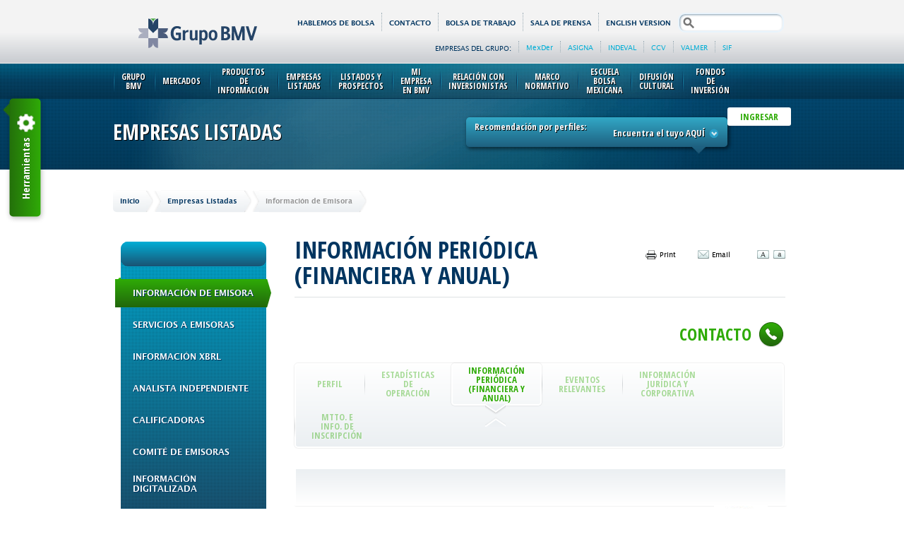

--- FILE ---
content_type: text/html;charset=utf-8
request_url: https://www.bmv.com.mx/es/emisoras/informacionfinanciera/AHMSA-5047-CGEN_CAPIT
body_size: 10934
content:

<!DOCTYPE HTML>
<html lang="es">
	<head>
		<meta http-equiv="Content-Type" content="text/html; charset=utf-8" />
		<title>
			.::. Grupo BMV .::.
INFORMACIÓN PERIÓDICA (FINANCIERA Y ANUAL) 
		</title>
                     <link rel="stylesheet" type="text/css" href="/work/models/Grupo_BMV/assets/css/chunk-vendors.search.css" media="all">
         <link rel="stylesheet" type="text/css" href="/work/models/Grupo_BMV/assets/css/app.search.css" media="all">
         <link rel="stylesheet" type="text/css" href="/work/models/Grupo_BMV/assets/css/fix.css" media="all">

		<link rel="shortcut icon" href="/work/models/Grupo_BMV/assets/img/global/favicon_bmv.ico" type="image/ico" />

		<link rel="stylesheet" type="text/css" href="/work/models/Grupo_BMV/assets/css/style.min.css" media="all">
<!--[if IE 9]>
<link rel="stylesheet" type="text/css" href="/work/models/Grupo_BMV/assets/css/style_1.min.css" media="all">
<link rel="stylesheet" type="text/css" href="/work/models/Grupo_BMV/assets/css/style_2.min.css" media="all">
<![endif]-->

		<link href="https://fonts.googleapis.com/css?family=Open+Sans+Condensed:700" rel="stylesheet" type="text/css" >
                     <script>
  (function(i,s,o,g,r,a,m){i['GoogleAnalyticsObject']=r;i[r]=i[r]||function(){
  (i[r].q=i[r].q||[]).push(arguments)},i[r].l=1*new Date();a=s.createElement(o),
  m=s.getElementsByTagName(o)[0];a.async=1;a.src=g;m.parentNode.insertBefore(a,m)
  })(window,document,'script','//www.google-analytics.com/analytics.js','ga');

  ga('create', 'UA-4281822-1', 'auto');
  ga('send', 'pageview');

</script>


	</head>
	
	<body >

		<header>

			<div class="bg-top-header">
				<div class="row header-top">
					<div class="box-logo" style="margin-top: 7px !important;">
                                                              <h1><a href="/es/Grupo_BMV" >Grupo BMV</a></h1>
					</div>

					<div class="box-menus-header">
						<div>
							<ul class="menu-top">
								<li class="btnLan">
									
										<a href="https://blog.bmv.com.mx/" >HABLEMOS DE BOLSA</a>
									
									
								</li>	
								<li><a href="/es/contacto">Contacto</a></li>
<li><a href="https://empleos.grupobmv.com.mx/">Bolsa de Trabajo</a></li>
<li><a href="/es/sala-de-prensa">Sala de Prensa</a></li>
								<li class="btnLan">
								
									<a id="lnkLanguage" href="/en/Grupo_BMV/InfoFinanciera">English version</a>

								
								
								</li>
							</ul>
							
                                                                       <div class="form-search">
                                                                           <div id="content-search"></div>
                                                                       </div>

						</div>

						<div class="box-companies">

							<dl>
								<dt>
									
										Empresas del grupo:

									
									
								</dt>
								<dd>
   <ul class="menu-companies">
      <li><a target="_blank" href="http://www.mexder.com.mx" class="wmn_link">MexDer</a></li>
      <li><a target="_blank" href="http://www.asigna.com.mx/" class="wmn_link">ASIGNA</a></li>
      <li><a target="_blank" href="http://www.indeval.com.mx/" class="wmn_link">INDEVAL</a></li>
      <li><a target="_blank" href="http://www.contraparte-central.com.mx/" class="wmn_link">CCV</a></li>
      <li><a target="_blank" href="http://www.valmer.com.mx/es/" class="wmn_link">VALMER</a></li>
      <li><a target="_blank" href="http://www.sif.com.mx/index.html" class="wmn_link">SIF</a></li>
   </ul>
</dd>
							</dl>

						</div>

					</div>

				</div>
			
			</div>

			<div class="box-menu">
				
				<span class="texture"></span>
				<span class="bg-submenu"></span>
				
				<div class="box-login">
					









<ul class="menu">
    
    <li>
    	
    		<a href="/es/grupo-bmv">Grupo BMV</a>
    	        
        
        
        <div style="" class="submenu">

            
                    <div><ul>
                    
                        <li>                        
                            
    							<a href="/es/grupo-bmv/acerca-de">Acerca De</a>
    						 
                        </li>
                    
                        <li>                        
                            
    							<a href="/es/grupo-bmv/filosofia">Filosofía</a>
    						 
                        </li>
                    
                        <li>                        
                            
    							<a href="/es/grupo-bmv/estructura">Estructura</a>
    						 
                        </li>
                    
                        <li>                        
                            
    							<a href="/es/grupo-bmv/como-participar-en-la-bolsa">¿Cómo Participar en la Bolsa?</a>
    						 
                        </li>
                    
                        <li>                        
                            
    							<a href="/es/grupo-bmv/como-financiarse-en-bolsa">¿Cómo Financiarse en Bolsa?</a>
    						 
                        </li>
                    
                        <li>                        
                            
    							<a href="/es/grupo-bmv/calcula_tu_rendimiento">Calcula Tu Rendimiento</a>
    						 
                        </li>
                    
                        <li>                        
                            
    							<a href="/es/grupo-bmv/informe-anual">Informe Anual</a>
    						 
                        </li>
                    
                        <li>                        
                            
    							<a href="/es/mi-empresa-en-bolsa/testimoniales">Testimoniales</a>
    						 
                        </li>
                    
                        <li>                        
                            
    							<a href="https://escuelabolsamexicana.com/pages/experiencia-bolsa/">Experiencia Bolsa</a>
    						 
                        </li>
                    
                        <li>                        
                            
    							<a href="/es/relacion-con-inversionistas/reporte-de-sustentabilidad">Reporte de Sustentabilidad</a>
    						 
                        </li>
                    
                        <li>                        
                            
    							<a href="/es/grupo-bmv/sitios-de-interes">Sitios de Interés</a>
    						 
                        </li>
                    
                        <li>                        
                            
    							<a href="/es/grupo-bmv/calendario-de-dias-festivos">Calendario de Días Festivos</a>
    						 
                        </li>
                    
                        <li>                        
                            
    							<a href="https://www.bmv.com.mx/es/bmv/glosario">Glosario</a>
    						 
                        </li>
                    
                        <li>                        
                            
    							<a href="/es/grupo-bmv/revista-acciones">Revista Acciones</a>
    						 
                        </li>
                    
                    </ul></div>
                    
                
        </div> <!-- submenu -->
        
    </li>
    
    <li>
    	
    		<a href="/es/mercados">Mercados</a>
    	        
        
        
        <div style="" class="submenu">

            
                            <div>
                               <h2>Información de Mercado</h2>
                               <ul>
                                   
                                   <li>
                                       <a href="/es/mercados/capitales">Capitales</a>
                                   </li>
                                   
                                   <li>
                                       <a href="/es/mercados/mercado-global">Mercado Global</a>
                                   </li>
                                   
                               </ul>
                            </div>
                        
                            <div>
                               <h2>Índices de Mercado</h2>
                               <ul>
                                   
                                   <li>
                                       <a href="/es/indices/principales/">Tipos de Índices</a>
                                   </li>
                                   
                                   <li>
                                       <a href="/es/mercados/instrumentos">Instrumentos</a>
                                   </li>
                                   
                                   <li>
                                       <a href="/es/mercados/productos">Productos</a>
                                   </li>
                                   
                                   <li>
                                       <a href="/es/mercados/clasificacion">Clasificación</a>
                                   </li>
                                   
                                   <li>
                                       <a href="/es/mercados/informacion-especial">Información Especial</a>
                                   </li>
                                   
                                   <li>
                                       <a href="/es/mercados/comite-tecnico-de-metodologias">Comité Técnico de Metodologías</a>
                                   </li>
                                   
                               </ul>
                            </div>
                        
                            <div>
                               <h2>Servicios Transaccionales</h2>
                               <ul>
                                   
                                   <li>
                                       <a href="/es/mercados/avisos-stc">Avisos</a>
                                   </li>
                                   
                                   <li>
                                       <a href="/es/mercados/formador-de-mercado">Formador de Mercado</a>
                                   </li>
                                   
                                   <li>
                                       <a href="/es/mercados/intermediarios">Intermediarios</a>
                                   </li>
                                   
                                   <li>
                                       <a href="/es/mercados/reglamento-y-manual-de-bolsa">Reglamento y Manual de Bolsa</a>
                                   </li>
                                   
                                   <li>
                                       <a href="/es/mila">Mila</a>
                                   </li>
                                   
                                   <li>
                                       <a href="/es/mercados/guia-de-acceso-para-casas-de-bolsa">Guía de Acceso para Casas de Bolsa</a>
                                   </li>
                                   
                               </ul>
                            </div>
                        
                            <div>
                               <h2>Vigilancia de Mercados</h2>
                               <ul>
                                   
                                   <li>
                                       <a href="/es/mercados/vigilancia-de-mercados-acerca-de">Acerca De</a>
                                   </li>
                                   
                                   <li>
                                       <a href="/es/mercados/suspension-intradia">Suspensión Intradía</a>
                                   </li>
                                   
                                   <li>
                                       <a href="/es/mercados/avisos-de-mercado">Avisos de Mercado</a>
                                   </li>
                                   
                                   <li>
                                       <a href="/es/mercados/requisitos-de-mantenimiento">Requisitos de Mantenimiento</a>
                                   </li>
                                   
                               </ul>
                            </div>
                        
                    
                
        </div> <!-- submenu -->
        
    </li>
    
    <li>
    	
    		<a href="/es/productos-de-informacion/market-data">Productos de Información</a>
    	        
        
        
        <div style="" class="submenu">

            
                            <div>
                               <h2>Productos</h2>
                               <ul>
                                   
                                   <li>
                                       <a href="/es/productos-de-informacion/market-data">INTRA</a>
                                   </li>
                                   
                                   <li>
                                       <a href="/es/productos-de-informacion/sibolsa">SiBolsa</a>
                                   </li>
                                   
                                   <li>
                                       <a href="/es/productos-de-informacion/bases-de-datos">Bases de Datos</a>
                                   </li>
                                   
                                   <li>
                                       <a href="/es/productos-de-informacion/publicaciones-en-linea">Publicaciones en Línea</a>
                                   </li>
                                   
                                   <li>
                                       <a href="/es/productos-de-informacion/web-services">Soluciones Web</a>
                                   </li>
                                   
                               </ul>
                            </div>
                        
                            <div>
                               <h2>Información Adicional</h2>
                               <ul>
                                   
                                   <li>
                                       <a href="/es/productos-de-informacion/vendors-de-informacion">Vendors</a>
                                   </li>
                                   
                               </ul>
                            </div>
                        
                    
                
        </div> <!-- submenu -->
        
    </li>
    
    <li>
    	
    		<a href="/es/empresas-listadas">Empresas Listadas</a>
    	        
        
        
        <div style="" class="submenu">

            
                    <div><ul>
                    
                        <li>                        
                            
    							<a href="/es/emisoras/informacion-de-emisoras">Información de Emisora</a>
    						 
                        </li>
                    
                        <li>                        
                            
    							<a href="/es/empresas-listadas/servicios-a-emisoras">Servicios a Emisoras</a>
    						 
                        </li>
                    
                        <li>                        
                            
    							<a href="/es/empresas-listadas/informacion-financiera-xbrl">Información XBRL</a>
    						 
                        </li>
                    
                        <li>                        
                            
    							<a href="/es/empresas-listadas/analista-independiente">Analista Independiente</a>
    						 
                        </li>
                    
                        <li>                        
                            
    							<a href="/es/empresas-listadas/calificadoras">Calificadoras</a>
    						 
                        </li>
                    
                        <li>                        
                            
    							<a href="/es/empresas-listadas/comite-de-emisoras">Comité de Emisoras</a>
    						 
                        </li>
                    
                        <li>                        
                            
    							<a href="/es/empresas-listadas/informacion-digitalizada">Información Digitalizada</a>
    						 
                        </li>
                    
                    </ul></div>
                    
                
        </div> <!-- submenu -->
        
    </li>
    
    <li>
    	
    		<a href="/es/listados-y-prospectos">Listados y Prospectos</a>
    	        
        
        
        <div style="" class="submenu">

            
                    <div><ul>
                    
                        <li>                        
                            
    							<a href="/es/listados-y-prospectos/solicitudes-y-tramites-de-listado">Solicitudes y Trámites de Listado</a>
    						 
                        </li>
                    
                        <li>                        
                            
    							<a href="/es/listados-y-prospectos/ofertas-publicas">Ofertas Públicas</a>
    						 
                        </li>
                    
                        <li>                        
                            
    							<a href="/es/listados-y-prospectos/prospectos-de-colocacion">Prospectos de Colocación</a>
    						 
                        </li>
                    
                        <li>                        
                            
    							<a href="/es/listados-y-prospectos/aranceles-y-calculos-de-cuotas">Aranceles y Cálculo de Cuotas</a>
    						 
                        </li>
                    
                    </ul></div>
                    
                
        </div> <!-- submenu -->
        
    </li>
    
    <li>
    	
    		<a href="/es/mi-empresa-en-bolsa">Mi Empresa en BMV</a>
    	        
        
        
        <div style="" class="submenu">

            
                    <div><ul>
                    
                        <li>                        
                            
    							<a href="/es/mi-empresa-en-bolsa/por-que-listarse-en-bolsa">¿Por qué Listarse en Bolsa?</a>
    						 
                        </li>
                    
                        <li>                        
                            
    							<a href="/es/mi-empresa-en-bolsa/como-listarse-en-bolsa">¿Cómo Listarse en Bolsa?</a>
    						 
                        </li>
                    
                        <li>                        
                            
    							<a href="/es/mi-empresa-en-bolsa/instrumentos-disponibles">Instrumentos Disponibles</a>
    						 
                        </li>
                    
                        <li>                        
                            
    							<a href="/es/mi-empresa-en-bolsa/gobierno-corporativo">Gobierno Corporativo</a>
    						 
                        </li>
                    
                        <li>                        
                            
    							<a href="/es/mi-empresa-en-bolsa/comite-de-listado-de-valores">Comité de Listado de Valores</a>
    						 
                        </li>
                    
                        <li>                        
                            
    							<a href="https://ceroabolsa.com/">De cero a bolsa</a>
    						 
                        </li>
                    
                    </ul></div>
                    
                
        </div> <!-- submenu -->
        
    </li>
    
    <li>
    	
    		<a href="/es/relacion-con-inversionistas">Relación con Inversionistas</a>
    	        
        
        
        <div style="" class="submenu">

            
                    <div><ul>
                    
                        <li>                        
                            
    							<a href="/es/relacion-con-inversionistas/grafica-del-dia">Gráfica del Día</a>
    						 
                        </li>
                    
                        <li>                        
                            
    							<a href="/es/relacion-con-inversionistas/reportes-financieros">Reportes Financieros</a>
    						 
                        </li>
                    
                        <li>                        
                            
    							<a href="/es/relacion-con-inversionistas/resultados-operativos">Resultados Operativos</a>
    						 
                        </li>
                    
                        <li>                        
                            
    							<a href="/es/relacion-con-inversionistas/cobertura-de-analistas">Cobertura de Analistas</a>
    						 
                        </li>
                    
                        <li>                        
                            
    							<a href="/es/relacion-con-inversionistas/gobierno-corporativo">Gobierno Corporativo</a>
    						 
                        </li>
                    
                        <li>                        
                            
    							<a href="http://www.bmv.com.mx/es/emisoras/eventosrelevantes/BOLSA-7029-CGEN_CAPIT">Eventos Relevantes</a>
    						 
                        </li>
                    
                        <li>                        
                            
    							<a href="/es/relacion-con-inversionistas/reporte-de-sustentabilidad">Reporte de Sustentabilidad</a>
    						 
                        </li>
                    
                        <li>                        
                            
    							<a href="/es/relacion-con-inversionistas/asambleas">Asambleas</a>
    						 
                        </li>
                    
                        <li>                        
                            
    							<a href="/es/relacion-con-inversionistas/audioconferencias">Audioconferencias</a>
    						 
                        </li>
                    
                        <li>                        
                            
    							<a href="/es/relacion-con-inversionistas/calendario-ri">Calendario RI</a>
    						 
                        </li>
                    
                        <li>                        
                            
    							<a href="/es/relacion-con-inversionistas/portafolio-ri">Portafolio RI</a>
    						 
                        </li>
                    
                        <li>                        
                            
    							<a href="/es/relacion-con-inversionistas/presentacion">Presentaciones Corporativas</a>
    						 
                        </li>
                    
                        <li>                        
                            
    							<a href="/es/relacion-con-inversionistas/politicas">Políticas</a>
    						 
                        </li>
                    
                        <li>                        
                            
    							<a href="/es/relacion-con-inversionistas/sostenibilidad">Sostenibilidad</a>
    						 
                        </li>
                    
                    </ul></div>
                    
                
        </div> <!-- submenu -->
        
    </li>
    
    <li>
    	
    		<a href="/es/marco-normativo">Marco Normativo</a>
    	        
        
        
        <div style="" class="submenu">

            
                    <div><ul>
                    
                        <li>                        
                            
    							<a href="/es/marco-normativo/normas-emitidas-por-las-autoridades-y-otros-organismos">Normas Emitidas por las Autoridades y Otros Organismos</a>
    						 
                        </li>
                    
                        <li>                        
                            
    							<a href="/es/marco-normativo/normas-emitidas-por-la-bmv">Normas Emitidas por la BMV</a>
    						 
                        </li>
                    
                    </ul></div>
                    
                
        </div> <!-- submenu -->
        
    </li>
    
    <li>
    	
    		<a href="https://escuelabolsamexicana.com/">Escuela Bolsa Mexicana</a>
    	        
        
        
    </li>
    
    <li>
    	
    		<a>Difusión Cultural</a>
    	        
        
        
        <div style="" class="submenu">

            
                    <div><ul>
                    
                        <li>                        
                            
    							<a href="http://www.mubo.com.mx/" target="_blank">Mubo</a>
    						 
                        </li>
                    
                    </ul></div>
                    
                
        </div> <!-- submenu -->
        
    </li>
    
    <li>
    	
    		<a href="/es/fondos-de-inversion">Fondos de Inversión</a>
    	        
        
        
        <div style="" class="submenu">

            
                    <div><ul>
                    
                        <li>                        
                            
    							<a href="/es/fondos/que-son">¿QUÉ SON?</a>
    						 
                        </li>
                    
                        <li>                        
                            
    							<a href="/es/fondos/informacion-de-fondos">Informacion de fondos de inversión</a>
    						 
                        </li>
                    
                    </ul></div>
                    
                
        </div> <!-- submenu -->
        
    </li>
    
</ul>
					






<div class="box-sig-in">
    
    <!--No existe un usuario en sesión-->
    <a id="lnkLogin" href="#">INGRESAR</a>
    
</div>
				</div>

			</div>
			
		</header>
		
		<section class="title">
			<span class="texture"></span>
			<span class="light"></span>
			<div class="row">
				<h2>Empresas Listadas</h2>

				<div class="box-profiles">
					<p>
						
							Recomendaci&oacute;n por perfiles:

						
						
						<strong id="labelProfileName"></strong>
					</p>
					<a id="btnProfile" href="#" >
						
							Encuentra el tuyo AQU&Iacute;

						
						
						<span></span>
					</a>
					<span class="arrow"></span>
				</div>
			</div>
		</section>

		<section class="profile">
			<div id="boxProfiles" class="select-profiles">
				<span class="texture"></span>
				<div class="row">
					<dl>
						<dt>
							
								Arrastra el indicador y autom&aacute;ticamente cargar&aacute; el contenido sugerido

							
							
						</dt>
						<dd>
							<span id="btnDragProfile" class="btnControl"></span>
							<ul class="list-profiles">
   <li><a href="/es/grupo-bmv/estudiantes">Estudiantes</a></li>
   <li><a href="/es/grupo-bmv/inversionistas">Inversionistas</a></li>
   <li><a href="/es/grupo-bmv/empresas">Empresas</a></li>
   <li><a href="/es/grupo-bmv/perfil-sala-de-prensa">Sala de Prensa</a></li>
</ul>
						</dd>
					</dl>
				</div>
			</div>
		</section>

		<section class="breadcrumb">
			<div class="row">
				<ul>
					<li>
						<a href="/es/Grupo_BMV" >
							
								Inicio

							
							
						</a>
						<span></span>
					</li>
					<li><span class="corner"></span><a href="/es/empresas-listadas">Empresas Listadas</a><span></span></li>
<li><span class="corner"></span>Información de Emisora<span></span></li>
				</ul>
			</div>
		</section>
		
		<section class="content">
			<div class="row col-4">
				
				<div class="col">
					


					<div class="lateral-submenu"><span class="texture"></span><div class="heading"></div>
   <ul>
      <li class="active"><span class="title-submenu"><span class="shadow"></span><a href="/es/emisoras/informacion-de-emisoras">Información de Emisora</a></span></li>
      <li><span class="title-submenu"><span class="shadow"></span><a href="/es/empresas-listadas/servicios-a-emisoras">Servicios a Emisoras</a></span></li>
      <li><span class="title-submenu"><span class="shadow"></span><a href="/es/empresas-listadas/informacion-financiera-xbrl">Información XBRL</a></span></li>
      <li><span class="title-submenu"><span class="shadow"></span><a href="/es/empresas-listadas/analista-independiente">Analista Independiente</a></span></li>
      <li><span class="title-submenu"><span class="shadow"></span><a href="/es/empresas-listadas/calificadoras">Calificadoras</a></span></li>
      <li><span class="title-submenu"><span class="shadow"></span><a href="/es/empresas-listadas/comite-de-emisoras">Comité de Emisoras</a></span></li>
      <li><span class="title-submenu"><span class="shadow"></span><a href="/es/empresas-listadas/informacion-digitalizada">Información Digitalizada</a></span></li>
   </ul>
</div>
					
					
					
					
					
					
					
					
					

					
					
					











<ul class="links aside-links">
    <li><a href="https://emisnet.bmv.com.mx" target="_blank">ACCESO A EMISNET<span></span></a></li>
    <li><a href="/es/grupo-bmv/como-financiarse-en-bolsa" target="_blank">&iquest;C&oacute;mo financiarse en la bolsa?<span></span></a></li>
    <li><a class="cart" href="http://pubsys2.bmv.com.mx/approach.aspx?req=default&l=es" target="_blank"><span class="icon"></span>PUBLICACIONES EN LINEA<span></span></a></li>
    <li><a href="https://www.bmv.com.mx/es/productos-de-informacion/sibolsa" target="_blank">SiBolsa<span></span></a></li>
</ul>



					
					
					
					
					
				</div>

				<div class="medium">
					
					<div class="row-medium">
						<h1>INFORMACIÓN PERIÓDICA (FINANCIERA Y ANUAL) </h1>
						<div class="tools">
							<ul>
								<li class="tool-print">Print</li>
								<li class="tool-email">Email</li>
								<li class="tool-increase">Incrementar</li>
								<li class="tool-reduce">Incrementar</li>
							</ul>
						</div>
					</div>

					<div class="row-medium">
						<div class="box-contact">
							<span class="title-contact">
								
									Contacto

								
								
								<span></span>
							</span>
							<div class="data-contact">
								<table role="presentation" >




    <tr class="border">
      <td>Centro de Atención a Emisoras (CAE)</td>
      <td>5342-9123</td>
    </tr>
    <tr>
      <td></td>
      <td><a href="mailto:emisoras@grupobmv.com.mx">emisoras@grupobmv.com.mx</a></td>
    </tr> 

</table>
							</div>
						</div>
					</div>
					
					<div class="box-text">
						





















<div class="tabs-area">

<ul class="tabs taller no-6">
  <li>
    <a href="/es/emisoras/perfil/AHMSA-5047">
      <span class="text">Perfil</span>
    </a>
  </li>
    
		  <li>
		    <a href="/es/emisoras/estadisticas/AHMSA-5047">
		      <span class="text">Estad&iacute;sticas de operaci&oacute;n</span>
		    </a>
		  </li> 
  
  
  <li class="active">
    <a href="/es/emisoras/informacionfinanciera/AHMSA-5047-CGEN_CAPIT">
      <span class="text">INFORMACI&Oacute;N PERI&Oacute;DICA (FINANCIERA Y ANUAL)</span>
      <span class="arrow"></span>
    </a>
  </li>
  
  <li>
    <a href="/es/emisoras/eventosrelevantes/AHMSA-5047-CGEN_CAPIT">
      <span class="text">Eventos relevantes</span>
    </a>
  </li>
  
  <li>
    <a href="/es/emisoras/informcioncorporativa/AHMSA-5047-CGEN_CAPIT">
      <span class="text">Informaci&oacute;n Jur&iacute;dica y Corporativa</span>
    </a>
  </li>
  
  
  <li>
    <a href="/es/emisoras/informacionmatenimiento/AHMSA-5047-CGEN_CAPIT">
      <span class="text">Mtto. e info. de inscripci&oacute;n</span>
    </a>
  </li>
  
</ul><!-- nav-tabs -->

<div class="body-tabs">
  <span class="gradient"></span>

  <div class="info-profile">
      
      <img src="/docs-pub/GESTOR/IMAGENES_EMISORAS/5047.jpg" width="253" height="82" class="logo logo-3" alt="ALTOS HORNOS DE MEXICO, S.A. DE C.V.">
      

      <div class="logo-2 logo-4">
          
          <img src="/docs-pub/GESTOR/IMAGENES_LOGO_COTIZA/5047.jpg" width="76" height="77" alt="ALTOS HORNOS DE MEXICO, S.A. DE C.V.">
          

      </div>

    <table class="desc desc-2" role="presentation">
      <tr>
        <td>Clave:</td>
        <td><span class="key">AHMSA</span></td>
      </tr>
      
      <tr>
        <td>Series:</td>
        <td id="boxLinks">
        
          <a href="#">Capitales</a> &#160;
        
        
        
        
          
        
        </td>
      </tr>
      
      <tr>
        <td>Web:</td>
          
          <td><a href="http://www.ahmsa.com" target="_blank">www.ahmsa.com</a></td>
          
      </tr>
    </table>
    <h3>ALTOS HORNOS DE MEXICO, S.A. DE C.V.</h3>
  </div><!-- info-profile -->

  <div id="boxSeries">
    
    <section class="info-section">
      <h2>Instrumentos de la emisora ALTOS HORNOS DE MEXICO, S.A. DE C.V. </h2>
      <table class="table">
        <thead>
          <tr>
            <th class="cell-01">Serie</th>
            <th class="cell-02">Estatus</th>
            <th>Descripci&oacute;n</th>
          </tr>
        </thead>
        <tbody>
        
          <tr>
            <td>*</td>
            <td>SUSPENDIDA</td>
            <td>ACCIONES</td>
          </tr>
        
        </tbody>
      </table>

      <h2>Estados Financieros</h2>
      <p>Puede adquirir los reportes financieros trimestrales completos de esta emisora en nuestras </p>
      <a href="http://pubsys2.bmv.com.mx">PUBLICACIONES EN LINEA</a>
    </section><!-- info-section -->
    

    

    
  </div><!--End series box-->

  <ul class="accordion-area">
    <!-- ACORDEON ESTADOS FINANCIEROS-->
    
    <li>
      <h2>ESTADOS FINANCIEROS B&Aacute;SICOS</h2>
      <div class="slide">
        <div class="info-box">
          <div class="row-area">
            <table id="view_0" class="view-elements table-downloads table">
              <thead>
                <tr>
                  <th>Fecha</th>
                  <th>NOMBRE</th>
                  <th>Archivo</th>
                </tr>
              </thead>
              <tbody>
              
                <tr>
                  <td>
                    
                    <span>03-May-2023 13:26</span>
                  </td>
                  <td>Información Del Trimestre 4 Del Año 2022 </td>
                  <td>
                    
                        <a href="/docs-pub/ifrsxbrl/../visor/visorXbrl.html?docins=../ifrsxbrl/ifrsxbrl_1277992_2022-04_1.zip" target="_blank" class="lnk-download">
                          <span class="icon"></span>
                          <span class="text">Descargar</span>
                          <span class='zip'></span>
                         </a>
                      
                  </td>
                </tr>
              
              </tbody>
            </table>
            <div id="boxPagination_0" class="paging-bar"></div>
            
          </div><!--End row-area-->
        </div><!--End info box-->
      </div><!--End slide-->
    </li><!--End first li-->
    

    <!-- ACORDEON REPORTE MENSUAL-->
       

    <!-- COMENTARIOS Y ANALISIS-->
    
    <!-- ANALISTA INDEPENDIENTE-->
    
    

    
    
    
    

    <!-- CONSTANCIA TRIMESTRAL-->
    
    <li>
      <h2>CONSTANCIA TRIMESTRAL</h2>
      <div class="slide">
        <div class="info-box">
          <div class="row-area">
            <table id="view_1" class="view-elements table-downloads table">
              <thead>
                <tr>
                    <th>Fecha</th>
                    <th>NOMBRE</th>
                    <th>Archivo</th>
                </tr>
              </thead>
              <tbody>
              
                <tr>
                  <td>
                    
                    <span>03-May-2023 13:28</span>
                  </td>
                  <td>Constancia Trimestral del Periodo <b>4</b>-<b>2022</b></td>
                  <td>
                    
                    <a href="/docs-pub/constrim/constrim_1277995_2022-04_1.pdf" target="_blank" class="lnk-download">
                      <span class="icon"></span>
                      <span class="text">Descargar</span>
                      <span class='document'></span>
                    </a>
                    
                  </td>
                </tr>
              
              </tbody>
            </table>
            <div id="boxPagination_1" class="paging-bar"></div>
            
          </div>
        </div>
      </div>
    </li>
  
    

    <!-- CONSTANCIA SEMESTRAL-->
    
    
    <!-- AUDITORES-->
    
    

    <!-- NIVEL 2 %%%%%%%%%%%%%%%%%%%%%%%%%%%%%%%%%%%%%%-->
    
    <!-- %%%%%%%%%%%%%%%%%%%%%%%%%%%%%%%%%%%%%%-->
    <!-- INFORME ANUAL-->
    
    <li>
      <h2>REPORTES ANUALES</h2>
      <div class="slide">
        <div class="info-box">
          <div class="row-area">
            <table id="view_2" class="view-elements table-downloads table">
              <thead>
                <tr>
                    <th>Fecha</th>
                    <th>NOMBRE</th>
                    <th>Archivo</th>
                </tr>
              </thead>
              <tbody>
              
                <tr>
                  <td>
                    
                    <span>29-May-2025 15:32</span>
                  </td>
                  <td>Codigo de Mejores Practicas Corporativas</td>
                  <td>
                    
                      <a href="/docs-pub/cmpc/cmpc_1468613_2024_1.pdf" target="_blank" class="lnk-download">
                        <span class="icon"></span>
                        <span class="text">Descargar</span>
                        <span class='document'></span>
                      </a>
                         
                  </td>
                </tr>
              
                <tr>
                  <td>
                    
                    <span>13-Jul-2022 10:55</span>
                  </td>
                  <td>Reporte Anual en formato XBRL del año 2020</td>
                  <td>
                    
                      <a href="/docs-pub/visor/visorXbrl.html?docins=../anexon/anexon_1204896_2020_1.zip" target="_blank" class="lnk-download">
                        <span class="icon"></span>
                        <span class="text">Descargar Reporte Anual en formato XBRL del año 2020 </span>
                        <span class='zip'></span>
                      </a>
                         
                  </td>
                </tr>
              
              </tbody>
            </table>
            <div id="boxPagination_2" class="paging-bar"></div>
            
          </div>
        </div>
      </div>
    </li>    
    

    <!-- ACORDEON SUSTENTA-->
    
</ul>



					</div>

					<div class="social-plugin">
						<div class="addthis_toolbox addthis_default_style ">
							<a class="addthis_button_facebook_like" fb:like:layout="button_count" ></a>
							<a class="addthis_button_tweet" ></a>
							<a class="addthis_button_pinterest_pinit" pi:pinit:layout="horizontal" ></a>
							<a class="addthis_counter addthis_pill_style" ></a>
						</div>
						
					</div>
					















<div>
    <dl class="carousel-related-topics">
        <dt>Temas Relacionados</dt>
        <dd>
            <span class="texture"></span>
            <ul id="inner-carousel">
                <li class="prev"></li>

                <li class="visor">
                    <ul class="elements">
                        
                        
                        <li><a href="/es/emisoras/informacion-de-emisoras">
                            Informaci&oacute;n de Emisora
                            </a>
                        </li>
                        
                        
                        <li><a href="/es/listados-y-prospectos/aranceles-y-calculos-de-cuotas">
                            Aranceles y C&aacute;lculo de Cuotas
                            </a>
                        </li>
                        
                        
                        <li><a href="/es/productos-de-informacion">
                            Productos de Informaci&oacute;n
                            </a>
                        </li>
                        
                        
                        <li><a href="/es/escuela-bolsa-mexicana/cursos">
                            Cursos
                            </a>
                        </li>
                        
                        
                        <li><a href="/es/marco-normativo">
                            Marco Normativo
                            </a>
                        </li>
                        
                        
                        <li><a href="/es/emisoras/informacion-de-emisoras">
                            Informaci&oacute;n de Emisora
                            </a>
                        </li>
                        
                    </ul>
                </li>
                <li class="next"></li>

            </ul>
        </dd>
    </dl>
</div>
					
				</div>

			</div>
		</section>
		
		<footer>
			
			<div class="box-steps">
		
				<span class="texture"></span>
				
				<div class="row">
					<dl>
						<dt>	
							
								Crea tu p&aacute;gina personalizada:

							
							
							<span>
								
									solo la informaci&oacute;n que necesitas

								
								
							</span>
						</dt>
						<dd>
							<ul>
								<li><span class="number">1</span><span class="text">
									
										Te Registras

									
									
								</span></li>
								<li><span class="number">2</span><span class="text">
									
										Seleccionas tu contenido

									
									
								</span></li>
								<li><span class="number">3</span><span class="text">
									
										Listo

									
									
								</span></li>
							</ul>
							
							<a id="btnRegister" class="lnk-button" href="#" >
								
									Inicia Ahora

								
								
							</a>
						</dd>
					</dl>
				</div>
			</div>
			
			<div class="box-menu-footer">
				
				<span class="texture"></span>
				<span class="light"></span>
				
				<div class="row col-4">

					<div class="col">
						<h4>
							
								Grupo BMV

							
							
						</h4>
						<ul>
   <li><a href="/es/grupo-bmv/acerca-de" class="wmn_link">Acerca De</a></li>
   <li><a href="/es/grupo-bmv/filosofia" class="wmn_link">Filosofía</a></li>
   <li><a href="/es/grupo-bmv/estructura" class="wmn_link">Estructura</a></li>
   <li><a href="/es/grupo-bmv/como-participar-en-la-bolsa" class="wmn_link">¿Cómo Participar en la Bolsa?</a></li>
   <li><a href="/es/grupo-bmv/como-financiarse-en-bolsa" class="wmn_link">¿Cómo Financiarse en Bolsa?</a></li>
   <li><a href="/es/grupo-bmv/calcula_tu_rendimiento" class="wmn_link">Calcula Tu Rendimiento</a></li>
   <li><a href="/es/grupo-bmv/informe-anual" class="wmn_link">Informe Anual</a></li>
   <li><a href="/es/mi-empresa-en-bolsa/testimoniales" class="wmn_link">Testimoniales</a></li>
   <li><a href="https://escuelabolsamexicana.com/pages/experiencia-bolsa/" class="wmn_link">Experiencia Bolsa</a></li>
   <li><a href="/es/relacion-con-inversionistas/reporte-de-sustentabilidad" class="wmn_link">Reporte de Sustentabilidad</a></li>
   <li><a href="/es/grupo-bmv/sitios-de-interes" class="wmn_link">Sitios de Interés</a></li>
   <li><a href="/es/grupo-bmv/calendario-de-dias-festivos" class="wmn_link">Calendario de Días Festivos</a></li>
   <li><a href="https://www.bmv.com.mx/es/bmv/glosario" class="wmn_link">Glosario</a></li>
   <li><a href="/es/grupo-bmv/revista-acciones" class="wmn_link">Revista Acciones</a></li>
</ul>
					</div>
			
					<div class="col">
						<h4>
							
									Mercados

							
							
						</h4>
						<ul>
   <li><a href="/es/mercados/capitales" class="wmn_link">Información de Mercado</a></li>
   <li><a href="/es/indices/principales/" class="wmn_link">Índices de Mercado</a></li>
   <li><a href="/es/mercados/avisos-stc" class="wmn_link">Servicios Transaccionales</a></li>
   <li><a href="/es/mercados/vigilancia-de-mercados-acerca-de" class="wmn_link">Vigilancia de Mercados</a></li>
</ul>
						
						<h4>
							
								Empresas listadas

							
							
						</h4>
						<ul>
   <li><a href="/es/emisoras/informacion-de-emisoras" class="wmn_link">Información de Emisora</a></li>
   <li><a href="/es/empresas-listadas/servicios-a-emisoras" class="wmn_link">Servicios a Emisoras</a></li>
   <li><a href="/es/empresas-listadas/informacion-financiera-xbrl" class="wmn_link">Información XBRL</a></li>
   <li><a href="/es/empresas-listadas/analista-independiente" class="wmn_link">Analista Independiente</a></li>
   <li><a href="/es/empresas-listadas/calificadoras" class="wmn_link">Calificadoras</a></li>
   <li><a href="/es/empresas-listadas/comite-de-emisoras" class="wmn_link">Comité de Emisoras</a></li>
   <li><a href="/es/empresas-listadas/informacion-digitalizada" class="wmn_link">Información Digitalizada</a></li>
</ul>
					</div>

					<div class="col">
						<h4>
							
								Productos de informaci&oacute;n

							
							
						</h4>
						<ul>
   <li><a href="/es/productos-de-informacion/market-data" class="wmn_link">Productos</a></li>
   <li><a href="/es/productos-de-informacion/vendors-de-informacion" class="wmn_link">Información Adicional</a></li>
</ul>
                                                              <h4>Proveedores</h4>
<ul>
<li>
<a class="wmn_link" target="_blank" href="https://bmv.operations.dynamics.com/">Recepción de Facturas de Proveedores</a>
</li>
</ul>


					</div>

					<div class="col">
						<h4>
							
								Contacto

							
							
						</h4>
						<ul>
							<li>(55) 5342 9000
</li>
							<li><a class="link" href="mailto:info@grupobmv.com.mx">info@grupobmv.com.mx</a>
</li>
							<li><p>Paseo de la Reforma 255, Col. Cuauht&eacute;moc, 06500, M&eacute;xico D.F.
</p></li>
							<li><a href="https://bmv.alertline.com/gcs/welcome" target="_blank" ><img src="/work/models/Grupo_BMV/assets/img/global/linea_de_denuncia_anonima.png" alt="L&iacute;nea de denuncia  an&oacute;nima" />
</a></li>
							<li>01-800-288-2872
</li>
							<li>
								
									<a target='_blank' class="link" href="/docs-pub/GRUPOBMV/codigodeeticayconductagrupobmv.pdf">Código de Ética y Conducta</a>

								
								
							</li>
							<li>
								
									<a target='_blank' class="link" href="/docs-pub/GRUPOBMV/politicacontracorrupcionylavadodedinero.pdf">Política contra la Corrupción y Lavado de Dinero</a>

								
								
							</li>
						</ul>
						
						<h4>
							
								Comparte nuestro sitio

							
							
						</h4>
						<ul class="social">
<li><a class="lnk-facebook" href="#">Facebook</a></li>
<li><a class="lnk-twitter" href="#">Twitter</a></li>
<li><a class="lnk-youtube" target="_blank" href="https://www.youtube.com/user/GrupoBMV">Youtube</a></li>
<li><a class="lnk-rss" target="_blank" href="http://feeds.feedburner.com/BmvBoletin">RSS</a></li>
</ul>

					
					</div>

				</div>

			</div>

			<div class="box-menu-legal">
				
				<span class="texture"></span>
				
				<div class="row col-2"> 
                                              <div class="col">
						
								<p>BMV &copy; 2015. Todos los Derechos Reservados Bolsa Mexicana de Valores, S.A.B. de C.V.
</p>
							
							
					<ul>
   <li><a href="/es/preguntas-frecuentes">Preguntas Frecuentes</a></li>
   <li><a href="/es/grupo-bmv/sitios-de-interes">Sitios de Interés</a></li>
   <li><a href="/es/mapa-de-sitio">Mapa de Sitio</a></li>
   <li><a href="/es/aviso-legal">Aviso Legal</a></li>
   <li><a href="/es/politica-de-privacidad">Aviso de Privacidad</a></li>
</ul>
                                              </div> 
				
                                              <div class="col">
						<h4>
							
								Descarga nuestra app:

							
							
						</h4>
						<a class="btn-app-store" href="https://itunes.apple.com/mx/app/sibolsa/id642811696?mt=8" target="_blank" >
							
								<img src="/work/models/Grupo_BMV/assets/img/global/descargar_apple_store.png" alt="Descarga nuestra App" width="100" />

							
							
						</a>
						<a class="btn-app-store" href="https://play.google.com/store/apps/details?id=com.sibolsa.sibolsa" target="_blank" >
							
								<img src="/work/models/Grupo_BMV/assets/img/global/descargar_google_play.png" alt="Descarga nuestra App" width="100"/>

							
							
						</a>
                                               </div> 
                                          </div> 
			</div>
		
		</footer>
		
		
		<div class="overlay">

			<div class="modal-window">
				<span class=texture></span>
				<span class=btn-close></span>
				












<input id="clearMessageSession" name="clearMessageSession" type="hidden" value="/es/Grupo_BMV/InfoFinanciera/_rid/688/_mto/3/_mod/clearMessage">
<input id="getCountries" name="getCountries" type="hidden" value="/es/Grupo_BMV/InfoFinanciera/_rid/688/_mto/3/_mod/getCountries">
<input id="regex" name="regex" type="hidden" value="">

<div id="windowLogin" class="modal-body ">
    <h2>Usuarios Registrados</h2>
    <div class="server-message ">
        <span class="icon info"></span>
        <p>null</p>
    </div>
    <form id="loginForm" class="form-login" autocomplete="off" method="post" action="https://www.bmv.com.mx/es/Grupo_BMV/InfoFinanciera/_aid/688/_act/loginUser">
        <ul>
            <li>
                <span class="messages error">Debe ser un correo v&aacute;lido</span>
                <label for="txtEmail" title="Nombre Usuario">Nombre Usuario</label>
                <input id="txtEmail" name="wb_username" type="text" value="" />
            </li>
            <li>
                <span class="messages error">Mensaje de error</span>
                <label for="txtPassword" title="Contrase&ntilde;a">Contrase&ntilde;a</label>
                <input id="txtPassword" name="wb_password" type="password" value="" />
            </li>
            <li><p><input id="btnLogin" name="login" type="submit" value="Ingresar" /></p></li>
        </ul>
        <ul class="list-options">
            <li><a id="lnkRecover" href="#">&iquest;Olvid&eacute; mi contrase&ntilde;a?</a></li>
            <li><a id="lnkRegister" href="#">Reg&iacute;strate</a></li>
        </ul>
    </form>
</div><!--End window log in-->

<div id="windowRegister" class="modal-body">
    <h2>Reg&iacute;strate</h2>
    <form id="addUserForm" class="form-register" autocomplete="off" method="post" action="/es/Grupo_BMV/InfoFinanciera/_aid/688/_act/add">
        <fieldset>
            <legend>Los datos marcados con * son requeridos.</legend>
            <ul class="col-3">
                <li class="col">
                    <span class="messages error">La informaci&oacute;n que haz llenado es incorrecta.</span>
                    <label for="txtEmailRegister" title="Correo Electr&oacute;nico">*Correo Electr&oacute;nico</label>
                    <input id="txtEmailRegister" name="usrEmail" class="txt" type="text" value="" />
                </li>
                <li class="col">
                    <span class="messages error">La informaci&oacute;n que haz llenado es incorrecta.</span>
                    <label for="txtPasswordRegister" title="Contrase&ntilde;a">*Contrase&ntilde;a</label>
                    <input id="txtPasswordRegister" name="usrPassword" class="txt" maxlength="16" type="password" value="" />
                </li>
                <li class="col">
                    <span class="messages error">La informaci&oacute;n que haz llenado es incorrecta.</span>
                    <label for="txtConfirmPassword" title="Confirmar Contrase&ntilde;a">*Confirmar Contrase&ntilde;a</label>
                    <input id="txtConfirmPassword" name="usrConfirmPassword" class="txt" maxlength="16" type="password" value="" />
                </li>
            </ul>
            <p>Se sugiere: Un m&iacute;nimo de 8 y m&aacute;ximo 16 caracteres, contar con al menos una letra may&uacute;scula y un n&uacute;mero. Opcionalmente, podr&aacute;s utilizar caracteres especiales y no se permitir&aacute;n caracteres consecutivos.</p>
            <ul class="col-3">
                <li class="col">
                    <label for="txtName" title="Nombre">*Nombre</label>
                    <input id="txtName" name="usrName" class="txt" type="text" value="" />
                </li>
                <li class="col">
                    <label for="txtLastName_1" title="Apellido paterno">*Apellido paterno</label>
                    <input id="txtLastName_1" name="usrLastName" class="txt" type="text" value="" />
                </li>
                <li class="col">
                    <label for="txtLastName_2" title="Apellido Materno">*Apellido Materno</label>
                    <input id="txtLastName_2" name="usrSecondLastName" class="txt" type="text" value="" />
                </li>
            </ul>
            <ul class="col-3">
                <li class="col">
                    <label for="txtCompany" title="Empresa">Empresa</label>
                    <input id="txtCompany" name="usrEmpresa" class="txt" type="text" value="" />
                </li>
                <li class="col">
                    <label for="txtPhone" title="Tel&eacute;fono">*Tel&eacute;fono</label>
                    <input id="txtPhone" name="usrTel" class="txt" type="text" value="" />
                </li>
                <li id="boxCountries" class="column">
                    <div id="cboCountries" class="combo square ui-component">
                      <span class="value">
                        <span class="text">*Pa&iacute;s</span>
                        <span class="button"></span>
                      </span>
                        <ul class="options">
                            <li>
                                <label for="rbCountry_0" title="Pa&iacute;s">*Pa&iacute;s</label>
                                <input id="rbCountry_0" name="usrCountry" type="radio" value="" />
                            </li>
                        </ul>
                    </div>
                </li>
            </ul>
            <ul class="center-register">
                <li class="checkbox">
                    <input id="chkTerms" name="terms" type="checkbox" value="1" />
                    <p class="special">
                        <label id="lbTerms" title="aviso legal" for="chkTerms"><span></span>He le&iacute;do y acepto el</label>&nbsp;
                        <a href="/es/aviso-legal" target="_blank">aviso legal</a>
                        y  la
                        <a href="/es/politica-de-privacidad" target="_blank">pol&iacute;tica de privacidad.</a>
                    </p>
                </li>
                <li>
                    <!-- Captcha -->
                    <div id='idcaptcha_registro' class='commonCaptcha'>
                        <p class="special">Para continuar da clic sobre el n&uacute;mero:<strong>&nbsp;OCHO</strong></p>
                        <ul id="captchaRegister" class="captcha">
                            
                            <li>
                                <input class="default" id="idcaptcha_registro_0" name="captcha_idcaptcha_registro" type="radio" value="0"/>
                                <input type="hidden" class="keyHidd_idcaptcha_registro_0" value='ZGMxMjJhYWY1ODYwZThiZTU5NWY0MTJkOGY0NzQ5YzU='/>
                                <input type="hidden" class="dateHidd_idcaptcha_registro_0" value='2026-01-24 19:35:56.047'/>
                                <label for="idcaptcha_registro_0">0</label>
                            </li>
                            
                            <li>
                                <input class="default" id="idcaptcha_registro_3" name="captcha_idcaptcha_registro" type="radio" value="3"/>
                                <input type="hidden" class="keyHidd_idcaptcha_registro_3" value='ZGMxMjJhYWY1ODYwZThiZTU5NWY0MTJkOGY0NzQ5YzU='/>
                                <input type="hidden" class="dateHidd_idcaptcha_registro_3" value='2026-01-24 19:35:56.047'/>
                                <label for="idcaptcha_registro_3">3</label>
                            </li>
                            
                            <li>
                                <input class="default" id="idcaptcha_registro_6" name="captcha_idcaptcha_registro" type="radio" value="6"/>
                                <input type="hidden" class="keyHidd_idcaptcha_registro_6" value='ZGMxMjJhYWY1ODYwZThiZTU5NWY0MTJkOGY0NzQ5YzU='/>
                                <input type="hidden" class="dateHidd_idcaptcha_registro_6" value='2026-01-24 19:35:56.047'/>
                                <label for="idcaptcha_registro_6">6</label>
                            </li>
                            
                            <li>
                                <input class="default" id="idcaptcha_registro_8" name="captcha_idcaptcha_registro" type="radio" value="8"/>
                                <input type="hidden" class="keyHidd_idcaptcha_registro_8" value='ZGMxMjJhYWY1ODYwZThiZTU5NWY0MTJkOGY0NzQ5YzU='/>
                                <input type="hidden" class="dateHidd_idcaptcha_registro_8" value='2026-01-24 19:35:56.047'/>
                                <label for="idcaptcha_registro_8">8</label>
                            </li>
                            
                        </ul>
                        <p class="msgCaptch">Captcha Incorrecto, intenta de nuevo</p>

                        <input id="valueKeyRegister" name="key" type="hidden" value="" />
                        <input id="valueDateRegister" name="date" type="hidden" value="" />

                        <input type="hidden" id="txtUrl_idcaptcha_registro"/>
                        <input type="hidden" id="txtValidCaptcha_idcaptcha_registro"/>
                        <input type="hidden" id="valid_idcaptcha_registro" value="" />
                    </div>
                    <!-- End Captcha -->

                </li>
                <li><p><input name="register" type="submit" value="REG&Iacute;STRATE" /></p></li>
            </ul>
        </fieldset>
    </form>
</div><!--End window register-->

<div id="windowRecover" class="modal-body">
    <h2>Proporciona tu correo electr&oacute;nico</h2>
    <form id="formRecover" class="form-recover" autocomplete="off" method="post" action="#">
        <input id="valueUrlRecover" name="urlRecover" type="hidden" value="/es/Grupo_BMV/InfoFinanciera/_rid/688/_mto/3/_mod/doVerifyUsername" />
        <ul>
            <li>
                <span class="messages error">La informaci&oacute;n que haz llenado es incorrecta.</span>
                <label for="txtEmailRecover" title="Correo Electr&oacute;nico">*Correo Electr&oacute;nico</label>
                <input id="txtEmailRecover" name="usrEmail" type="text" value="" />
            </li>
            <li><p><input id="btnRecover" name="recover" type="submit" value="Enviar" /></p></li>
        </ul>
    </form>
</div><!--End window recover-->

<div id="windowChange" class="modal-body ">
    <h2>Cambiar Contrase&ntilde;a</h2>

    <form id="formChange" class="form-change" method="post" action="/es/Grupo_BMV/InfoFinanciera/_aid/688/_act/editUserPassword">
        <p>Se sugiere: Un m&iacute;nimo de 8 y m&aacute;ximo 16 caracteres, contar con al menos una letra may&uacute;scula y un n&uacute;mero. Opcionalmente, podr&aacute;s utilizar caracteres especiales y no se permitir&aacute;n caracteres consecutivos.</p>
        <ul>
            <li>
                <label for="txtNewPassword" title="Contrase&ntilde;a">Contrase&ntilde;a</label>
                <input id="txtNewPassword" name="usrPassword" type="password" value="" />
            </li>
            <li>
                <label for="txtNewPasswordConfirm" title="Confirmar Contrase&ntilde;a">Confirmar Contrase&ntilde;a</label>
                <input id="txtNewPasswordConfirm" name="usrConfirmPassword" type="password" value="" />
            </li>
            <li><p><input id="btnChange" name="change" type="submit" value="Enviar" /></p></li>
        </ul>
        <input id="usrEmail" name="usrEmail" type="hidden" value="" />
    </form>
</div><!--End window change-->
			</div>

		</div>
		

		<div class="loader">
			<div class="spinner">
			  <div class="bounce1"></div>
			  <div class="bounce2"></div>
			  <div class="bounce3"></div>
			</div>
		</div>

		<div id="panelTools" class="tools-box" style="left:-266px">
			<div class="tools-slide">
				<a id="btnClosePanel" href="#" class="btn-close" >Cerrar</a>
				<a id="btnOpenPanel" href="#" class="btn-tools" >
					<span class="lbNameTool">
					
						Herramientas

					
					
					</span>
					<span class="lbNameReturn">
					
						Regresar al Men&uacute;

					
					
					</span>
					<i class="ico-tools">&nbsp;</i>
				</a>
				<div id="boxTools" class="tools-frame"></div>
			</div>
		</div>
		<div id="overlayTools" class="tools-overlay">&nbsp;</div>
		
		
		<input type="hidden" id="langPage" value="es" >
		
		<input id="valueSearchPrice" name="searchPrice" type="hidden" value="true" />

		<script type="text/javascript" src="/work/models/Grupo_BMV/assets/js/libraries/jquery.min.js"></script>
<script src="/work/models/Grupo_BMV/assets/js/libraries/jquery.ui.min.js"></script>

<script type="text/javascript" src="/work/models/Grupo_BMV/assets/js/general.min.js"></script>

<script type="text/javascript" src="/work/models/Grupo_BMV/assets/js/plugins/validate.js"></script>
<script type="text/javascript" src="/work/models/Grupo_BMV/assets/js/plugins/tinyscroll.js"></script>
<script type="text/javascript" src="/work/models/Grupo_BMV/assets/js/utils/utils.min.js"></script>

<script type="text/javascript" src="/work/models/Grupo_BMV/assets/js/views/templates.min.js"></script>

<script type="text/javascript" src="/work/models/Grupo_BMV/assets/js/public/global.min.js"></script>

		
		
		
		
		
		
		
		
		
		
		
		
		
		
		
		
		
		
		
		
		
		
		<script type="text/javascript" src="/work/models/Grupo_BMV/assets/js/public/empresas_listadas/acordion.min.js"></script>

		
		
		<script type="text/javascript" src="/work/models/Grupo_BMV/assets/js/public/empresas_listadas/acordion.min.js"></script>

		
		
		
		
		
		
		
		
		
		
		
		
		
		
		
		<script type="text/javascript" src="/work/models/Grupo_BMV/assets/js/public/empresas_listadas/perfil.min.js"></script>

		
		
		
		<script type="text/javascript" src="/work/models/Grupo_BMV/assets/js/public/empresas_listadas/informacion_financiera.min.js"></script>

		<script type="text/javascript">
         	var addthis_config = {
         		"data_track_addressbar":false,
         		"ui_language":"es"
         	};
         	</script>
         <script type="text/javascript" src="//s7.addthis.com/js/300/addthis_widget.js#pubid=ra-5355570a19b8ef7e" defer></script>

		<script type="text/javascript" src="/work/models/Grupo_BMV/assets/js/tools/tools.js"></script>
         <script type="text/javascript" id="scriptMarketRates"></script>
         <script type="text/javascript" id="scriptIndicesQuotes"></script>
         <script type="text/javascript" id="scriptWarrants"></script>
         <script type="text/javascript" id="scriptPressRoom"></script>
         <script type="text/javascript" id="scriptPortfolio"></script>
         <script type="text/javascript" id="scriptGlossary"></script>
         <script type="text/javascript" id="scriptGallery"></script>
         <script type="text/javascript" id="scriptCalendar"></script>
         <script type="text/javascript" id="scriptSchool"></script>
         <script type="text/javascript" id="scriptCalendarRI"></script>
         <script type="text/javascript" id="scriptCalendarHolidays"></script>
         <script type="text/javascript" id="scriptSocial"></script>
         <script type="text/javascript" id="scriptGoogle"></script>
         <script type="text/javascript" id="scriptPublications"></script>
<script type="text/javascript" id="scriptCalculaTr"></script>







<script type="text/javascript" src="/work/models/Grupo_BMV/assets/js/chunk-vendors.search.js"></script>
         <script type="text/javascript" src="/work/models/Grupo_BMV/assets/js/app.search.js"></script>
         <!--script type="text/javascript" src="/work/models/Grupo_BMV/assets/js/close-clave.js"></script-->


	</body>
</html>
<!--Time: 168ms - SemanticWebBuilder: http://www.Grupo_BMV.swb#WebPage:InfoFinanciera--> 


--- FILE ---
content_type: text/css
request_url: https://www.bmv.com.mx/work/models/Grupo_BMV/assets/css/fix.css
body_size: 3109
content:


.header-top{
    margin: 0 auto;
}

/* panel */
.menu-top li{
    padding-top: 5px;
    padding-bottom: 9px;
}

.box-menus-header .v-application {
    padding-right: 4px;
}

.v-application--wrap {
    all: initial !important;
}

.v-icon material-icons theme--light {
    all: initial !important;
}

.main-search span {
    background: none !important;
}

.main-search span {
    all: initial;
}

.main-search fieldset {
    right: 0px;
}

.main-search .icon-hover-pointer {
    padding-left: 20px;
    margin-left: 10px;
    margin-top: 5px;
    width: 10px;
}

.main-search .termino-desc * {
    color: white;
}

.main-search .result-item-name {
    color: #2a4166;
    font-weight: 700;
    text-transform: uppercase;
    font-size: 1rem;
    cursor: pointer;
}

.main-search .result-head-name {
    color: #2a4166 !important;
    font-weight: 700;
    text-transform: uppercase;
    font-size: 0.875rem;
}

.main-search .result-head-name a {
    color: #4da32f !important;
}


.main-search .result-item-type {
    color: #2a4166;
    font-weight: 700;
    text-transform: uppercase;
    font-size: 0.75rem;
    cursor: pointer;
    word-break: break-all;
}

.main-search .v-application .py-1 {
    padding-top: 4px !important;
    padding-bottom: 4px !important;
}

.main-search .v-application .px-2 {
    padding-right: 8px !important;
    padding-left: 8px !important;
}

.main-search .text-xs {
    font-size: 0.75rem;
}

.main-search .text-white {
    color: #fff;
}

.main-search .bg-green {
    background-color: #4da32f !important;
}

.main-search .rounded-full {
    border-radius: 9999px;
}

.main-search .result-doc-name {
    color:#535d7c;
    font-weight: 600;
    font-size: 0.875rem;
    cursor: pointer;
}


#bmv-busquedaClaveRazon-input{
    all: unset;
    width: 120px;
}

.v-text-field--outlined > .v-input__control > .v-input__slot {
    background-color: white;
}


.v-list-item{
    width: 490px !important;
}


#scroll-target-instrumentos{
    overflow-x: hidden;
}

#bmv-busquedaClaveRazon-results .bmv-busqueda-razon-noresults .v-list-item .v-list-item__content .v-list-item__title{
    all: unset;
}

#bmv-busquedaClaveRazon-results .bmv-busqueda-razon-error .v-list-item .v-list-item__content .v-list-item__title{
    all: unset;
}

.v-progress-linear{
    width: 112%;
}

.v-list-item__content .title{
    background: none;
    height: auto;
    padding-top: 0;
}

.v-application {
    display: block !important
}

.bmv-busquedaClaveRazon-input{
    z-index: 10;
    position: relative;
}

.v-input__append-inner{
    position: absolute;
    right: 0;
}



.input__control > .v-input__slot{
    min-height: 30px
}


.v-input__slot{
    padding: 0;
}

.bmv-busquedaClaveRazon-input{
    width: 200px;
}

/* more fixes */

.form-search ul > li::before {
    margin-top: 6px;
    margin-left: 2px;
    background: none !important;
}

#formSearch #app .pl-2{
    padding-left: 18px !important;
    width: 120px;
    height: 10px;
    border-radius: 10px !important;
    background-color: white;
    background-position-x: -3%;
    background-position-y: 50%;
    background-repeat: no-repeat;
    background-attachment: scroll;
    background-image: url("resources/icons/ico-001.png") !important;
}

.row .box-links .box-search-key {
    height: 45px;
    padding: 10px 0px 6px 0px;
}

#app2 .v-input .v-input__slot {
    width: 160px;
    padding: 0px 2px 0px 2px;
}

#app2{
    position: absolute;
}

#app2 .v-card{
    padding: 0px 26px 0px 0px !important;
}

#app2 .v-progress-linear{
    width: 160px;
}

.v-menu__content{
    max-width: 500px !important;
}


@font-face {
    font-family: 'icomoon';
    src: url('../fonts/icomoon.eot?lfygpu');
    src: url('../fonts/icomoon.eot?lfygpu#iefix') format('embedded-opentype'),
      url('../fonts/icomoon.ttf?lfygpu') format('truetype'),
      url('../fonts/icomoon.woff?lfygpu') format('woff'),
      url('../fonts/icomoon.svg?lfygpu#icomoon') format('svg');
    font-weight: normal;
    font-style: normal;
    font-display: block;
  }
  
  [class^='icon-'],
  [class*=' icon-'] {
    /* use !important to prevent issues with browser extensions that change fonts */
    font-family: 'icomoon' !important;
    speak: none;
    font-style: normal;
    font-weight: normal;
    font-variant: normal;
    text-transform: none;
    line-height: 1;
  
    /* Better Font Rendering =========== */
    -webkit-font-smoothing: antialiased;
    -moz-osx-font-smoothing: grayscale;
  }
  
  .icon-file-zip:before {
    content: '\e92b';
  }
  .icon-list2:before {
    content: '\e9bb';
  }
  .icon-embed2:before {
    content: '\ea80';
  }
  .icon-file-pdf:before {
    content: '\eadf';
  }
  .icon-file-word:before {
    content: '\eae1';
  }
  .icon-file-excel:before {
    content: '\eae2';
  }
  .icon-file-text2:before {
    content: '\e926';
  }
  .icon-menu:before {
    content: '\e9bd';
  }
  
  

.custom-input-search .v-input__slot{
    padding: 0 !important
}

#app > section > div > div.container-search-form.mt-3 > div > div > div.v-input__slot > div.v-input__prepend-inner{
    padding-top:1px;
    padding-left:2px
}




#scroll-target-instrumentos > div > div > div > div > div.v-list-item__content.d-flex.flex-row.justify-space-between > div > div.col-se-clave.col-sm-4.col-md-4.col{
    width:25%;
}

#bmv-busquedaClaveRazon-results\  > div > div.v-list.py-0.v-sheet.v-sheet--tile.theme--light > div > div > div > div.v-list-item__content.d-flex.flex-row.justify-space-between > div > div.col-sm-4.col-md-4.col {
    width:27%
}

#bmv-busquedaClaveRazon-results\  > div > div > div > div > div > div.v-list-item__content.d-flex.flex-row.justify-space-between > div > div.col-sm-4.col-md-4.col{
    width:27%;
}

#bmv-busquedaClaveRazon-results\  > div > div > div > div > div.v-list-item__content.d-flex.flex-row.justify-space-between > div > div.col-sm-5.col-md-5.col{
    width: 27%;
}

#scroll-target-instrumentos > div > div > div > div > div.v-list-item__content.d-flex.flex-row.justify-space-between > div > div.col-se-razo.col-sm-6.col-md-6.col{
    width: 50%;
}

#bmv-busquedaClaveRazon-results\  > div > div.v-system-bar.theme--light{
 text-align: right; 
 padding-right: 5px;
}

.insolated-emisoras-documentos-panel {
    display:inline-block;
    width: 430px;
}

div.insolated-emisoras-documentos-panel > div.head.result-head-emisoras.d-flex.justify-space-between{
    width:400px;
}

div.insolated-emisoras-documentos-panel > div.head.result-head-emisoras.d-flex.justify-space-between > div {
    display:inline-block;
    width:400px;
}

div.insolated-emisoras-documentos-panel > div.head.result-head-emisoras.d-flex.justify-space-between > div > div.text-right.col.col-4{
    margin-left: 240px;
}


div.insolated-emisoras-documentos-panel > div.head.result-head-emisoras.d-flex.justify-space-between > div {
    padding: 11px 0;
}

div.insolated-emisoras-documentos-panel >  div.padding-normal-content > div {
    display:inline-block;
    vertical-align:middle;
}

div.insolated-emisoras-documentos-panel > div.padding-normal-content > div > div > div {
    display:inline-block;
    vertical-align:middle;
    width:190px;
}

.instrumentos-emisoras-documentos-panel{
    display: inline-block;
    width: 418px;
}

div.instrumentos-emisoras-documentos-panel > div{
    display:inline-block;
}

div.instrumentos-emisoras-documentos-panel > div.padding-le-ri{
    display:inline-block;
    width: 400px;
}

div.instrumentos-emisoras-documentos-panel > div.padding-le-ri > div{
    display:inline-block;
    vertical-align:middle;
    width:410px
}

div.instrumentos-emisoras-documentos-panel > div > div > div.col-6 {
    display:inline-block;
    width:48%;
    vertical-align:middle;
}

div.instrumentos-emisoras-documentos-panel > div > div > div > div {
    display: inline-block;
    width:100%
}

div.instrumentos-emisoras-documentos-panel > div > div > div > div > div{
    width: 100%;
    padding: 5px !important;
    padding: 0px 0px 7px 0px !important;
}


.bmv-search-panel-capsule span{
    margin-left:30px;
    padding: 5px 8px 5px 8px;
    background-color: rgb(77, 163, 47) !important;
    color: white;
    border-radius: 9px;
    font-size: 10px;
}

div.instrumentos-emisoras-documentos-panel > div > div > div > div > div.text-right.col.col-12 > div > div{
    width: 45px;
    display: inline-block;
    padding-top: 5px !important;
}


div.component-busqueda-prefijos-documentos > div > div.bmv-search-panel-section{
    display: inline-block;
}


div.component-busqueda-prefijos-documentos > div > div.bmv-search-panel-section > div.row{
    display: inline-block;
    width:390px;
}

div.component-busqueda-prefijos-documentos > div > div.bmv-search-panel-section > div.row > div.col-6{
    display: inline-block;
    width: 49%;
}


div.component-busqueda-prefijos-documentos > div > div.bmv-search-panel-section > div.row > div.col-6 > div.row{
    display: inline-block;
    width: 100%;
}

div.component-busqueda-prefijos-documentos > div > div.bmv-search-panel-section > div.row > div.col-6 > div.row > div.col-12{
    display: inline-block;
    width: 98%;
}


div.component-busqueda-prefijos-documentos > div > div.bmv-search-panel-section > div.row > div.col-6 > div.row > div.col-12 > div.bmv-search-panel-align-right{
    width: 100%;
}

div.component-busqueda-prefijos-documentos > div > div.bmv-search-panel-section > div.row > div.col-6 > div.row > div.col-12 > div.bmv-search-panel-capsule{
    display: inline-block;
    width: 100%;
}

div.component-busqueda-prefijos-documentos > div > div.bmv-search-panel-section > div.row > div.col-6 > div.row > div.col-12 > div.bmv-search-panel-capsule span{
    display: inline-block;
    margin-left:30px;
    padding: 5px 8px 5px 8px;
    background-color: rgb(77, 163, 47) !important;
    color: white;
    border-radius: 9px;
    font-size: 10px;
}

div.component-busqueda-prefijos-documentos > div > div.bmv-search-panel-section > div.row > div.col-6 > div.row > div.col-12 > div.row{
    display: inline-block;
    width:150px;
    padding-left: 105px !important;
}

div.component-busqueda-prefijos-documentos > div > div.bmv-search-panel-section > div.row > div.col-6 > div.row > div.col-12 > div.row > div.col-3{
    display: inline-block;
    width: 20%;
}


.icon-file-zip {
    color: #75cae4 !important;
    font-size: 20px !important;
}

.icon-file-pdf {
    color: #e80000 !important;
    font-size: 20px !important;
}
.icon-file-word {
    color: #0e77bb !important;
    font-size: 20px !important;
}
.icon-file-excel {
    color: #2fab07 !important;
    font-size: 20px !important;
}

.icon-embed2 {
    color: #2fab07 !important;
    font-size: 20px !important;
}

.icon-list2 {
    color: #03465f !important;
    font-size: 20px !important;
}



.insolate-indices-panel{
    display: inline-block;
    width: 430px;
}

div.insolate-indices-panel > div.head.result-head.d-flex.justify-space-between > a{
    padding-right: 16px;
}

div.insolate-indices-panel > div.padding-le-ri > div.row {
    display:inline-block;
    width:100%;
}

div.insolate-indices-panel > div.padding-le-ri > div.row > div.col-6{
    display: inline-block;
    width: 49%;
}

div.insolate-indices-panel > div.padding-le-ri > div.row > div.col-6 > div.bmv-search-panel-capsule-indicadores span{
    display: inline-block;
    padding: 5px 8px 5px 8px;
    background-color: rgb(77, 163, 47) !important;
    color: white;
    border-radius: 9px;
    font-size: 10px;
}

.insolated-secciones-panel{
    display: inline-block;
    width: 420px;
}

div.insolated-secciones-panel > div.padding-le-ri{
    display: inline-block;
}

div.insolated-secciones-panel > div.padding-le-ri > div.content-secciones-inside > div.row{
    display: inline-block;
    width:390px;
}
div.insolated-secciones-panel > div.padding-le-ri > div.content-secciones-inside > div.row > div.col-6{
    display: inline-block;
    width:49%;
}

div.insolated-secciones-panel > div.padding-le-ri > div.content-secciones-inside > div.row > div.col-6 > div.bmv-search-panel-capsule-secciones span{
    display: inline-block;
    padding: 5px 8px 5px 8px;
    color: white;
    border-radius: 9px;
    font-size: 10px;
}

.secciongeneral span {
    background-color: #0d76bc !important;
}

.generalsection span {
    background-color: #0d76bc !important;
}


.insolated-instrumento-serie-desc-panel{
    display: inline-block;
}

div.validInstrumento > div > div > div.insolated-instrumento-serie-desc-panel > div.padding-le-ri{
    display: inline-block;
    width:400px;
}

div.validInstrumento > div > div > div.insolated-instrumento-serie-desc-panel > div.padding-le-ri > div.bmv-search-panel-descripccion-emisora > div.row{
    display: inline-block;
    width:100%
}

div.validInstrumento > div > div > div.insolated-instrumento-serie-desc-panel > div.padding-le-ri > div.bmv-search-panel-descripccion-emisora > div.row > div.col-6{
    display: inline-block;
    width:49%;
}

div.validInstrumento > div > div > div.insolated-instrumento-serie-desc-panel > div.padding-le-ri > div.bmv-search-panel-descripccion-emisora > div.row > div.col-6 > div.row{
    display: inline-block;
    width:100%;
}



div.insolated-instrumentos-emisoras-panel{
    display: inline-block;
    width: 440px;
}

div.insolated-instrumentos-emisoras-panel > div.result-head-emisoras{
    display: inline-block;
    padding: 20px;
}

div.insolated-instrumentos-emisoras-panel > div.result-head-emisoras > div.row{
    display: inline-block;
}

div.insolated-instrumentos-emisoras-panel > div.result-head-emisoras > div.row > div.col-9{
    display: inline-block;
    width:66%
}

div.insolated-instrumentos-emisoras-panel > div.result-head-emisoras > div.row > div.col-3{
    display: inline-block;
    width:30%
}

div.insolated-instrumentos-emisoras-panel > div.padding-normal-content {
    width: 430px;
}

div.insolated-instrumentos-emisoras-panel > div.padding-normal-content > div.padding-le-ri{
    display: inline-block;
    width: 385px;
}

div.insolated-instrumentos-emisoras-panel > div.padding-normal-content > div.padding-le-ri > div.row {
    display: inline-block;
    width: 100%;
}


div.insolated-instrumentos-emisoras-panel > div.padding-normal-content > div.padding-le-ri > div.row > div.col-6{
    display: inline-block;
    width: 50%;
}

div.instrumentos-emisoras-instrumentos-documentos-panel{
    display: inline-block;
}

div.instrumentos-emisoras-instrumentos-documentos-panel > div.result-head{
    display: inline-block;
    width: 383px;
}

div.instrumentos-emisoras-instrumentos-documentos-panel > div.padding-le-ri{
    display: inline-block;
}

div.instrumentos-emisoras-instrumentos-documentos-panel > div.padding-le-ri > div.row{
    display: inline-block;
    width: 400px;
}

div.instrumentos-emisoras-instrumentos-documentos-panel > div.padding-le-ri > div.row > div.col-6{
    display: inline-block;
    width: 49%;
}

div.instrumentos-emisoras-instrumentos-documentos-panel > div.padding-le-ri > div.row > div.col-6 > div.row{
    display: inline-block;
    width: 100%;
}

div.instrumentos-emisoras-instrumentos-documentos-panel > div.padding-le-ri > div.row > div.col-6 > div.row > div.col-12{
    display: inline-block;
    width: 100%;
    padding-bottom:5px !important;
    padding-top:3px !important;
}

div.instrumentos-emisoras-instrumentos-documentos-panel > div.padding-le-ri > div.row > div.col-6 > div.row > div.col-12 > div.row{
    display: inline-block;
    width:150px;
    padding-left: 105px !important;
}

div.instrumentos-emisoras-instrumentos-documentos-panel > div.padding-le-ri > div.row > div.col-6 > div.row > div.col-12 > div.row > div.col-3{
    display: inline-block;
    width: 20%;
}

.result-head-emisoras a{
    color: #4da32f!important;
}

.result-head a{
    color: #4da32f!important;
}

#app > div.v-menu__content.theme--light.menuable__content__active{
    z-index: unset;
}


#app2 > div > div.v-input.ma-0.bmv-busquedaClaveRazon-input.v-input--hide-details.theme--light.v-text-field.v-text-field--is-booted.v-text-field--enclosed.v-text-field--outlined > div.v-input__control > div.v-input__slot{
    min-height: 30px;
}


#app2 > div > div.v-input.ma-0.bmv-busquedaClaveRazon-input.v-input--hide-details.theme--light.v-text-field.v-text-field--is-booted.v-text-field--enclosed.v-text-field--outlined > div.v-input__control > div.v-input__slot > div.v-input__prepend-inner{
    margin-top: 4px;
}


#app2 > div > div.v-input.ma-0.bmv-busquedaClaveRazon-input.v-input--hide-details.theme--light.v-text-field.v-text-field--is-booted.v-text-field--enclosed.v-text-field--outlined > div.v-input__control > div.v-input__slot > div.v-input__append-inner{
    margin-top: 4px;
}

#bmv-busquedaClaveRazon-results\  > div > div.v-system-bar.theme--light{
    background: #E0E0E0;
}
   
#app2 > div > div.v-input.ma-0.bmv-busquedaClaveRazon-input.v-input--hide-details.theme--light.v-text-field.v-text-field--is-booted.v-text-field--enclosed.v-text-field--outlined{
    border-radius: 15px;
}


div.instrumentos-emisoras-documentos-panel > div > div > div.col-12 {
    display:inline-block;
    width:100%;
    vertical-align:middle;
}

div.instrumentos-emisoras-documentos-panel > div > div > div.col-12 > div.row {
    display:inline-block;
    width:100%;
    vertical-align:middle;
}


div.instrumentos-emisoras-documentos-panel > div > div > div.col-12 > div.row > div.col-5 {
    display:inline-block;
    width:40%;
    vertical-align:middle;
}

div.instrumentos-emisoras-documentos-panel > div > div > div.col-12 > div.row > div.col-7 {
    display:inline-block;
    width:59%;
    vertical-align:middle;
}



div.instrumentos-emisoras-instrumentos-documentos-panel > div.padding-le-ri > div.row > div.col-12{
  display: inline-block;
  width:100%;
  vertical-align:middle;
  padding-bottom:5px !important;
}

div.instrumentos-emisoras-instrumentos-documentos-panel > div.padding-le-ri > div.row > div.col-12 > div.row {
  display:inline-block;
  width:100%;
  vertical-align:middle;
}


div.instrumentos-emisoras-instrumentos-documentos-panel > div.padding-le-ri > div.row > div.col-12 > div.row > div.col-5 {
  display:inline-block;
  width:40%;
  vertical-align:middle;
}


div.instrumentos-emisoras-instrumentos-documentos-panel > div.padding-le-ri > div.row > div.col-12 > div.row > div.col-7 {
  display:inline-block;
  width:59%;
  vertical-align:middle;
}



div.component-busqueda-prefijos-documentos > div > div.bmv-search-panel-section > div.row > div.col-12{
  display: inline-block;
  width: 100%;
  vertical-align:middle;
  padding-bottom:5px !important;
}


div.component-busqueda-prefijos-documentos > div > div.bmv-search-panel-section > div.row > div.col-12 > div.row{
  display:inline-block;
  width:100%;
  vertical-align:middle;
}

div.component-busqueda-prefijos-documentos > div > div.bmv-search-panel-section > div.row > div.col-12 > div.row > div.col-5 {
  display:inline-block;
  width:40%;
  vertical-align:middle;
}


div.component-busqueda-prefijos-documentos > div > div.bmv-search-panel-section > div.row > div.col-12 > div.row> div.col-7 {
  display:inline-block;
  width:59%;
  vertical-align:middle;
}


--- FILE ---
content_type: text/javascript
request_url: https://www.bmv.com.mx/work/models/Grupo_BMV/assets/js/public/empresas_listadas/informacion_financiera.min.js
body_size: 175
content:
!function(){for(var e=$(".view-elements").length,n=0;n<e;n++){var i={id:"listPages_"+n,elements:$("#view_"+n),limit:10,number:5};ComponentsUI.pagination(i,$("#boxPagination_"+n))}}();

--- FILE ---
content_type: text/javascript
request_url: https://www.bmv.com.mx/work/models/Grupo_BMV/assets/js/public/empresas_listadas/acordion.min.js
body_size: 110
content:
(new AccordionBMW).init({accordion:".accordion-area",links:"h2",content:".slide",allOpen:!1});

--- FILE ---
content_type: text/javascript
request_url: https://www.bmv.com.mx/work/models/Grupo_BMV/assets/js/views/templates.min.js
body_size: 4870
content:
var Templates=function(){var v={combo:'\t<div id="{{id}}" class="combo {{type}}">\t<span class="value">\t\t<span class="text">{{value}}</span>\t\t<span class="button"></span>\t</span>\t<ul class="options">\t\t{{list}}\t</ul></div>\x3c!--End combo--\x3e',list:'\t\t<li>\t\t<label for="{{id}}">{{label}}</label>\t\t<input id="{{id}}" name="{{name}}" type="{{type}}" value="{{value}}" />\t</li>',message:'\t<div id="{{id}}" class="modal-message">\t<span class="icon {{type}}"></span>\t<p>{{message}}</p></div>',strong_error:'<strong class="error-mess msg-ui-component">{{message}}</strong>',span_error:'<span class="msg-error msg-ui-component">{{message}}</span>',instruments_list:'<li>\t<div class="frame">\t\t<div class="desc">\t\t\t<h3>{{claveEmisora}}</h3>\t\t\t<p>{{razonSocial}}</p>\t\t\t<strong>{{descripcion}}</strong>\t\t\t<strong>{{razonComercial}}</strong>\t\t\t<strong>{{fideicomitente}}</strong>\t\t\t<ul>{{descriptions}}</ul>\t\t\t<ul>{{list}}</ul>\t\t</div>\t</div>\t<a href="PerfilEmpresa?idEmisora={{idEmisora}}" class="arrow">arrow</a></li>',series_list:"<li>Serie: <span>{{cveSerie}}<span></li>",pagination:'<ul id="{{id}}" class="global-pagination">\t<li class="prev inactive"></li>\t<li>\t\t<ul class="numbers">\t\t\t{{pages}}\t\t</ul>\t</li>\t<li class="next"></li></ul>',pages:'<li class="{{className}}"><a href="{{link}}">{{number}}</a></li>',table_digitized:'<tr>\t<td>{{nombre}}</td>\t<td>{{trimestre}} / {{anio}}</td>\t<td>\t\t<a href="{{url}}" target="_blank" class="lnk-download">\t\t\t<span class="icon"></span> \t\t<span class="text">Descargar</span> \t \t<span class="document"></span>\t\t</a>\t</td></tr>',scroll:'\t<div class="area-scroll">\t\t<div class="viewport">\t\t\t<div class="overview">\t\t\t</div>\t\t</div>\t</div>',scrollbar:'<div class="scrollbar">\t<div class="track">\t\t<div class="thumb">\t\t\t<div class="end"></div>\t\t</div>\t</div></div>',list_search:'<li>\t<h3>{{title}}</h3>\t<p>{{description}}</p>\t<div class="link"> \t\t<a href="{{link}}" target="_blank">{{formattedUrl}}</a>\t</div></li>',message_inline:"<p>{{message}}</p>",tool_menu:'<div id="tool_menu" class="tools-content small-width"><ul class="tools-nav"><li><a id="link_marketRates" href="#">{{tools1}}<i class="ico ico-001">&nbsp;</i></a></li><li><a id="link_emisnet" href="#">{{tools2}}<i class="ico ico-002">&nbsp;</i></a></li><li><a id="link_calendar" href="#">{{tools3}}<i class="ico ico-003">&nbsp;</i></a></li><li><a id="link_publications" href="#">{{tools4}}<i class="ico ico-004">&nbsp;</i></a></li><li><a id="link_pressRoom" href="#">{{tools5}}<i class="ico ico-005">&nbsp;</i></a></li><li><a id="link_portfolio" href="#">{{tools6}}<i class="ico ico-006">&nbsp;</i></a></li><li><a id="link_calculaTr" href="#">{{tools7}}<i class="ico ico-007">&nbsp;</i></a></li><li><a id="link_school" href="#">{{tools8}}<i class="ico ico-008">&nbsp;</i></a></li><li><a id="link_library" href="#">{{tools9}}<i class="ico ico-009">&nbsp;</i></a></li><li><a id="link_glossary" href="#">{{tools10}}<i class="ico ico-010">&nbsp;</i></a></li><li><a id="link_gallery" href="#">{{tools11}}<i class="ico ico-011">&nbsp;</i></a></li><li><a id="link_socialNetworks" href="#">{{tools12}}<i class="ico ico-012">&nbsp;</i></a></li></ul></div>',tool_marketRates:'<div id="tool_marketRates" class="tools-content"><div class="holder"><div class="heading"><h3>{{name_tool}}<i class="ico ico-004">&nbsp;</i></h3></div>\x3c!-- end heading --\x3e<div class="tools-tabs"><ul id="tabsMarketRatesTools" class="tabset"><li class="active"><a href="#"><span>{{tabMercado}}</span></a></li><li><a href="#"><span>{{tabIndices}}</span></a></li><li><a href="#"><span>{{tabTO}}</span></a></li></ul>\x3c!-- end tabset --\x3e<ul id="bodyMarketRatesTools" class="tab-body"><li class="tools-tab"><div id="boxCombosMarketTool" class="box-query"><div id="formQueryMarketRatesTool" class="markets-form"><form action="#"><fieldset><h4><label>{{lblLeyenda}}</label></h4><div class="columns"><div class="column"><div id="boxMarketRateTool"><div id="cboMarketRateTool" class="combo square"><span class="value"><span class="text">{{txtTipoMercado}}</span><span class="button"></span></span><ul class="options"><li><label for="rbMarketRate_">{{txtTipoMercado}}</label><input id="rbMarketRate_" name="marketRate" type="radio" value="" /></li></ul></div>\x3c!--End combo--\x3e</div><div id="boxInstrumentsTool"><div id="cboInstrumentsTool" class="combo square hide"><span class="value"><span class="text">{{txtIntrumento}}</span><span class="button"></span></span><ul class="options"><li><label for="rbInstrumentsTool_">{{txtIntrumento}}</label><input id="rbInstrumentsTool_" name="instrumentsTool" checked="checked" type="radio" value="" /></li></ul></div>\x3c!--End combo--\x3e</div><div id="boxCompaniesTool"><div id="cboCompaniesTool" class="combo square hide"><span class="value"><span class="text">{{txtEmpresa}}</span><span class="button"></span></span><ul class="options"><li><label for="rbCompaniesTool_">{{txtEmpresa}}</label><input id="rbCompaniesTool_" name="companiesTool" checked="checked" type="radio" value="" /></li></ul></div>\x3c!--End combo--\x3e</div></div>\x3c!-- end column --\x3e<div class="column"><div id="boxSectorTool"><div id="cboSectorTool" class="combo square"><span class="value"><span class="text">{{txtSector}}</span><span class="button"></span></span><ul class="options"><li><label for="rbSectorTool_">{{txtSector}}</label><input id="rbSectorTool_" name="sectorTool" type="radio" value="" /></li></ul></div>\x3c!--End combo--\x3e</div><div id="boxSubsectorTool"><div id="cboSubsectorTool" class="combo square"><span class="value"><span class="text">{{txtSubsector}}</span><span class="button"></span></span><ul class="options"><li><label for="rbSubsectorTool_">{{txtSubsector}}</label><input id="rbSubsectorTool_" name="subsectorTool" type="radio" value="" /></li></ul></div>\x3c!--End combo--\x3e</div><div id="boxBranchTool"><div id="cboBranchTool" class="combo square"><span class="value"><span class="text">{{txtRamo}}</span><span class="button"></span></span><ul class="options"><li><label for="rbBranchTool_">{{txtRamo}}</label><input id="rbBranchTool_" name="branchTool" type="radio" value="" /></li></ul></div>\x3c!--End combo--\x3e</div><div id="boxSubbranchTool"><div id="cboSubbranchTool" class="combo square"><span class="value"><span class="text">{{txtSubramo}}</span><span class="button"></span></span><ul class="options"><li><label for="rbSubbranchTool_">{{txtSubramo}}</label><input id="rbSubbranchTool_" name="subbranchTool" type="radio" value="" /></li></ul></div>\x3c!--End combo--\x3e</div></div>\x3c!-- end column --\x3e</div>\x3c!-- end columns --\x3e<div class="btn-row"><input type="submit" class="submit" value="{{btnBuscar}}" /></div>\x3c!-- end btn-row --\x3e</fieldset></form></div>\x3c!-- end markets-form --\x3e</div>\x3c!--End box-query--\x3e<div id="boxResultMarketTool" class="box-result"></div>\x3c!--End box result--\x3e</li><li class="tools-tab"></li><li class="tools-tab"></li></ul></div>\x3c!-- end tools-tabs --\x3e</div>\x3c!-- end holder --\x3e</div>\x3c!-- end tools-content market rates--\x3e',tool_emisnet:'<div id="tool_emisnet" class="tools-content"> <div class="holder">\t <div class="heading">\t  <h3>{{name_tool}}<i class="ico ico-005">&nbsp;</i></h3>\t </div>\x3c!-- end heading --\x3e\t <div class="contacts-box">\t  <div class="t"></div>   <div class="c">    <div class="frame">{{htmlEmisnet}}</div>\x3c!--end frame--\x3e   </div>\x3c!-- end c --\x3e   <div class="b"></div>  </div>\x3c!-- end contacts-box--\x3e  <div class="tools-panel">   <a href="#" class="link" target="_blank">{{lnkEmisnet}}</a>  </div>\x3c!--end tools-panel--\x3e </div>\x3c!--end holder--\x3e</div>\x3c!--end tools-content emisnet--\x3e',tool_pressRoom:'<div id="tool_pressRoom" class="tools-content"> <div class="holder">  <div class="heading">   <h3>{{name_tool}}<i class="ico ico-011">&nbsp;</i></h3>  </div>\x3c!-- end heading --\x3e  <ul class="tools-news"></ul>\x3c!-- end tools-news --\x3e\t <div class="tools-panel">\t\t<a href="#" class="link" target="_blank">{{lnkNoticias}}</a>\t </div>\x3c!-- end tools-panel --\x3e\t</div>\x3c!-- end holder --\x3e</div>\x3c!-- end tools-content press room--\x3e',tool_portfolio:'<div id="tool_portfolio" class="tools-content"> <div class="holder">  <div class="heading">   <h3>{{name_tool}}<i class="ico ico-008">&nbsp;</i></h3>  </div>\x3c!-- end heading --\x3e  <div class="tools-portfolio">  </div>\x3c!-- end tools-portfolio --\x3e  <div class="tools-panel">   <a href="{{lnkPortafolioRI}}" class="link" target="_blank">{{lnkInversionistas}}</a>  </div>\x3c!-- end tools-panel --\x3e </div>\x3c!-- end holder --\x3e</div>\x3c!-- end tools-content portfolio--\x3e',tool_calculaTr:' <div id="tool_calculaTr" class="tools-content">        \t<div class="holder">                                         \t\t <div class="heading">                                      \t\t  <h3>{{name_tool}}<i class="ico ico-007">&nbsp;</i></h3>        \t\t </div>\x3c!-- end heading --\x3e                                       \t    <link rel="stylesheet" type="text/css" href="/work/models/Grupo_BMV/assets/css/grupobmv/calculaTuRendimiento/ctrtools.css" media="all">            \t<strong class="ttltool">{{lblMensajeTop}}</strong>                                                                                                     \t\t<form id="CalculaTRformTool"  enctype="application/x-www-form-urlencoded">    <div class="box" width="90%">            <div class="left">                <div class="textosT">                  <pre>{{lblInversion}}</pre>                </div>            </div>            <div class="right">                <div class="content"><input id="txtInversionTool" placeholder="{{lblInversion}}" class ="toolinversion" name="p_inversion"  type="text"  maxlength="9" align="center">                </div>            </div>        </div>        <div class="box">            <div class="left">                <div class="textosT">                  <pre>{{lblFechaInicial}}</pre>                </div>            </div>            <div class="right">                <div class="content"><input id="txtMesInicialTool" placeholder="{{lblMes}}" class="toolmesInicial" name="p_mesI" type="text" maxlength="2" /><input id="txtAnioInicialTool" placeholder="{{lblAnio}}" class="toolanioInicial" name="p_anioI" align="left" type="text" maxlength="4" />                </div>            </div>        </div>        <div class="box">            <div class="left">                <div class="textosT">                  <pre>{{lblFechaFinal}}</pre>                </div>            </div>            <div class="right">                <div class="content"><input id="txtMesFinalTool"   placeholder="{{lblMes}}" class="toolmesFinal"   name="p_mesF" type="text" maxlength="2"/><input id="txtAnioFinalTool" align="left" placeholder="{{lblAnio}}" class="toolanioFinal" name="p_anioF" type="text" maxlength="4"/>  <input name="p_iformat" type="hidden" /><input name="p_origen" type="hidden" value="tool" />                </div>            </div>        </div>        \t\t<p><section id="errorSectionTool" align="center"><textarea name="textareaTool" rows="1" disabled="disabled" wrap="off" class="crttool-default" id="outMsgErrorTool"></textarea></section></p>&nbsp;                <div style="width:100%" align="center">        \t  \t\t    <div><button id="btnGraficarTool" type="submit" class="btn">{{lblGraficar}}</button>        \t\t\t    </div>                                                                                         </form>                 \t\t\t       <p>&nbsp;</p> <div>                                                                                   \t\t\t\t        <div align="center"><p><a id="lnkCleanFieldsTool" class="limpia">{{lblLimpia}}</a></p>        \t\t\t\t        </div>                                                                                           \t\t            </div></div>                                                                                       </div>\x3c!-- end holder --\x3e                                                                                        </div>\x3c!-- end tools-content portfolio--\x3e                                                                  ',tool_library:'<div id="tool_library" class="tools-content"> <div class="holder">  <div class="heading">   <h3>{{name_tool}}<i class="ico ico-001">&nbsp;</i></h3> </div>\x3c!-- end heading --\x3e <div class="library-block">  <h4>{{lblTitulo}}</h4>  <p>{{lblDescripcion}}</p> </div>\x3c!-- end library-block --\x3e <div class="tools-panel">  <a href="{{lnkBibliotecaBmv}}" class="link" target="_blank">{{lnkBiblioteca}}</a> </div>\x3c!-- end tools-panel --\x3e </div>\x3c!-- end holder --\x3e</div>\x3c!-- end tools-content library--\x3e',tool_glossary:'<div id="tool_glossary" class="tools-content"> <div class="holder">  <div class="heading">   <h3>{{name_tool}}<i class="ico ico-010">&nbsp;</i></h3>  </div>\x3c!-- end heading --\x3e  <div class="glossary-area">   <div class="glossary-form">    <form id="formGlossaryTool" action="#">     <fieldset>      <input id="txtSearchGlossaryTool" type="text" class="text-field" value="" />      <input type="submit" class="submit" value="{{btnBuscar}}" />     </fieldset>    </form>   </div>\x3c!-- end glossary-form --\x3e   <div id="boxResultGlossaryWord" class="block">   </div>\x3c!-- end block --\x3e  </div>\x3c!-- end glossary-area --\x3e  <div class="tools-panel">   <a href="{{lnkGlosarioBmv}}" class="link" target="_blank">{{lnkGlosario}}</a>  </div>\x3c!-- end tools-panel --\x3e </div>\x3c!-- end holder --\x3e</div>\x3c!-- end tools-content glossary--\x3e',tool_gallery:'<div id="tool_gallery" class="tools-content"> <div class="holder">  <div class="heading">   <h3>{{name_tool}}<i class="ico ico-006">&nbsp;</i></h3>  </div>\x3c!-- end heading --\x3e\t <div class="gallery-form">   <form action="#">    <fieldset>     <ul class="col-3">      <li id="boxComboGalleryTool" class="col">       <div id="cboGalleryTool" class="combo square">        <span class="value">         <span class="text"></span>         <span class="button"></span>        </span>        <ul class="options"></ul>       </div>\x3c!--End combo--\x3e      </li>     </ul>    </fieldset>   </form>  </div>\x3c!-- end gallery-form --\x3e\t <div class="tools-gallery">   <div class="tools-slideshow">\t\t\t<ul id="slidePhotosToolGalley" class="slides"></ul>\x3c!-- end slides --\x3e   </div>\x3c!-- end tools-slideshow --\x3e   <div class="tools-carousel">    <ul id="carouselToolGallery" class="thumbs">     <li class="previous"></li>     <li class="viewer">      <ul id="thumbsToolGallery" class="slides"></ul>     </li>     <li class="next"></li>    </ul>   </div>\x3c!-- end tools-carousel --\x3e  </div>\x3c!-- end tools-gallery --\x3e </div>\x3c!-- end holder --\x3e</div>\x3c!-- end tools-content galley--\x3e',tool_calendar:'<div id="tool_calendar" class="tools-content"> <div class="holder"> \t<div class="heading">  \t<h3>{{name_tool}}<i class="ico ico-003">&nbsp;</i></h3>\t</div>\x3c!-- end heading --\x3e\t<div class="tools-tabs">   <ul id="tabsCalendarTools" class="tabset">    <li class="active"><a href="#tab-001"><span>{{tabAgenda}}</span></a></li>\t\t<li><a href="#tab-002"><span>{{tabRI}}</span></a></li>    <li><a href="#tab-003"><span>{{tabDiasFestivos}}</span></a></li>   </ul>\x3c!-- end tabset --\x3e   <ul id="bodyCalendarTools" class="tab-body">    <li class="tools-tab">\t\t <div class="calendar-section">      <p>{{lblLeyenda}}</p>      <div class="frame">       <div class="calendar-block">       \t<div class="calendar-box">\t\t\t\t <div id="calendarUITool"></div>\t\t\t\t <em id="lbCurrentDate" class="date"></em>        </div>\x3c!-- end calendar-box --\x3e       </div>\x3c!-- end calendar-block --\x3e       <ul id="boxResulCalendarDiary" class="description"></ul>\x3c!-- end description --\x3e\t\t\t</div>\x3c!-- end frame --\x3e     </div>\x3c!-- end calendar-section --\x3e    </li>\t\t<li class="tools-tab"></li>\t\t<li class="tools-tab"></li>   </ul> </div>\x3c!--End tools-tabs--\x3e </div>\x3c!-- end holder --\x3e</div>\x3c!-- end tools-content calendar--\x3e',tool_school:'<div id="tool_school" class="tools-content">\t<div class="holder">  <div class="heading">   <h3>{{name_tool}}<i class="ico ico-002">&nbsp;</i></h3>  </div>\x3c!-- end heading --\x3e  <div class="courses-form">   <form id="formSearchCoursesTool" action="#">   <fieldset>    <h4><label>{{lblBuscarCursos}}</label></h4>    <ul class="col-3">     <li id="boxLevelSchool" class="col">      <div id="cboLevelSchool" class="combo square">       <span class="value">        <span class="text">{{txtNivel}}</span>        <span class="button"></span>       </span>       <ul class="options">        <li>         <label for="rbLevelSchool">{{txtNivel}}</label>         <input id="rbLevelSchool" name="levelSchool" type="radio" value="" />        </li>       </ul>      </div>\x3c!--End combo--\x3e     </li>     <li id="boxModeSchool" class="col">      <div id="cboModeSchool" class="combo square">       <span class="value">        <span class="text">{{txtModalidad}}</span>        <span class="button"></span>       </span>       <ul class="options">        <li>         <label for="rbModeSchool">{{txtModalidad}}</label>         <input id="rbModeSchool" name="modeSchool" type="radio" value="" />        </li>       </ul>      </div>\x3c!--End combo--\x3e     </li>     <li class="col"><input type="submit" class="submit" value="{{btnBuscar}}" /></li>    </ul>\x3c!-- end row --\x3e   </fieldset>   </form>  </div>\x3c!-- end courses-form --\x3e  <div class="courses-info">   <table>    <thead>     <tr>      <th>{{lblNombre}}</th>      <th>{{lblCategoria}}</th>      <th>{{txtModalidad}}</th>      <th>{{lblFecha}}</th>      <th>{{lblDuracion}}</th>      <th>{{lblPrecio}}</th>      <th>{{lblHorarios}}</th>     </tr>    </thead>    <tbody id="dataCourses"></tbody>   </table>  </div>\x3c!-- end courses-info --\x3e  <div class="tools-panel">   <div class="paging-panel">    <a href="{{lnkBmvEducacion}}" class="link back" target="_blank">{{lnkBMV}}</a>    <div id="boxPageSchool"></div>   </div>\x3c!-- end paging-panel --\x3e  </div>\x3c!-- end tools-panel --\x3e </div>\x3c!-- end holder --\x3e</div>\x3c!-- end tools-content school--\x3e',tool_publications:'<div id="tool_publications" class="tools-content"> <div class="holder">  <div class="heading">   <h3>{{name_tool}}<i class="ico ico-009">&nbsp;</i></h3>  </div>\x3c!-- end heading --\x3e  <div class="online-publications">   <h4>{{lblUltimas}}</h4>   <div class="publications-carousel">    <ul id="carouselPublicationsTools" class="tools-carousel-slide">     <li class="prev"></li>     <li class="visor"><ul id="listPublicationsTools" class="slides"></ul></li>     <li class="next"></li>    </ul>   </div>   <ul class="links">    <li><a class="cart" href="{{lnklinkTienda}}" target="_blank"><span class="icon"></span>{{lblPublicaciones}}<span></span></a></li>   </ul>  </div> </div>\x3c!-- end holder --\x3e</div>\x3c!-- end tools-content publications--\x3e',tool_socialNetworks:'<div id="tool_socialNetworks" class="tools-content small-width"> <div class="holder">  <div class="heading">   <h3>{{name_tool}}<i class="ico ico-012">&nbsp;</i></h3>  </div>\x3c!-- end heading --\x3e  <div class="tools-tabs">   <ul id="tabsSocialTools" class="tabset">    <li class="active"><a href="#"><span>twitter</span></a></li>    <li><a href="#"><span>facebook</span></a></li>    <li><a href="#"><span>youtube</span></a></li>   </ul>   <ul id="bodyTabsSocialTools" class="tab-body">   \t<li class="tools-tab">     <div class="twitter-tabs">      <ul id="tabsTwitterTools" class="twitter-tabset">        <li class="active"><a href="#"><img src="/work/models/Grupo_BMV/assets/img/global/favicon_bmv.ico" /><span>@BMVMercados</span></a></li>      </ul>      <ul id="bodyTabsTwitterTools" class="twitter-tab">\t\t\t <li><a class="twitter-timeline"  href="https://twitter.com/BMVMercados" data-widget-id="598942599928369152">@BMVMercados.</a></li>      </ul>     </div>    </li>   \t<li class="tools-tab"></li>   \t<li class="tools-tab"></li>   </u>  </div> </div></div>\x3c!-- end tools-content social networks--\x3e'},b=function(l,s){switch(l){case"%date%":return Datetime.format(s,"dd/mm/yyyy");case"%d%":return NumberFormat.decimal(s);case"%v%":return NumberFormat.volume(s);case"%2rd%":return NumberFormat.decimal(NumberFormat.round(s,2));case"%2rdf%":return NumberFormat.decimal(NumberFormat.fixed(NumberFormat.round(s,2),2));case"%f%":return NumberFormat.decimal(NumberFormat.fixed(s,0));case"%longmonth%":return Datetime.format(s,"dd/long_month/yyyy");case"%lower%":return s.toLowerCase();case"%ago%":return Datetime.timeAgo(s);case"%url%":return Url.setValid(s);default:return s}};return{add:function(l,s){v[l]=s},build:function(l,s,o){return void 0===o&&(o=v[l]),$.each(s,function(l,s){var a=new RegExp("{{"+l+"}}","g");o=o.replace(a,s)}),o},insert:function(l,s){$(v[l]).insertBefore(s)},generate:function(l,s,a,o,t){var i,e,c,n;void 0===t&&(t=""),o&&(l=v[l]),e=(i=l.match(/{{[\s\S]*?}}/g)).length;for(var d=0;d<e;d++){var r=i[d].match(/%[\s\S]*?%/g);n="{{"+a[d],null!=r?(c=b(r[0],Json.getProperty(s,a[d])),n+=r[0]):c=Json.getProperty(s,a[d]),n+="}}",n=new RegExp(n,"g"),l=l.replace(n,Validate.propertyExists(c,t))}return l},wrap:function(l,s){s.wrap(v[l])}}}();

--- FILE ---
content_type: text/javascript
request_url: https://www.bmv.com.mx/work/models/Grupo_BMV/assets/js/general.min.js
body_size: 3350
content:
var globalConfigApp={context:"",language:$("#langPage").val(),idSite:"Grupo_BMV"},globalMessagesApp={errors:[{es:"Ocurri&oacute; un problema, int&eacute;ntelo m&aacute;s tarde",en:"It was a problem, try again later"},{es:"Lo sentimos, no se encontr&oacute; registrado este email",en:"Sorry,  not registered this email"},{es:"El campo Inversión debe de ser mayor a mayor a 1 y menor o igual a 999999999",en:"The Investment value must be greater than zero, between 1 and 999999999"},{es:"El Campo Mes para Fecha Inicial debe de ser un mes entre 1 y 12",en:"The Month Value for Initial Date must be a month between 1 and 12"},{es:"El Campo Año para Fecha Inicial debe de ser un año entre 1995 y el año en curso",en:"The Year Value for Initial Date must be a year between 1995 and the current year"},{es:"El Campo Mes para Fecha Final debe de ser un mes entre 1 y 12",en:"The Month Value for End Date must be a month between 1 and 12"},{es:"El Campo Año para Fecha Final debe de ser un año entre 1995 y el año en curso",en:"The Year Value for End Date must be a year between 1995 and the current year"},{es:"La Fecha Final debe de ser mayor a la Fecha Inicial",en:"The End Date must be greater than the Initial Date"},{es:"La Diferencia miníma entre la Fecha Inicial y Fecha Final es de un mes",en:"The minimum possible difference between the Start Date and End Date is one month"},{es:"Los campos no pueden estar vacios",en:"No value must be left blank"},{es:"El Campo Inversión esta vacio, favor de introducir una cantidad mayor a 1 y menor a 999999999",en:"The Investment value must be greater than zero, between 1 and 999999999"},{es:"El Campo Mes para Fecha Inicial esta vacio, favor de introducir un mes entre 1 y 12",en:"The Month Value for Initial Date is blank. Please enter a month between 1 and 12"},{es:"El Campo Año para Fecha Inicial esta vacio, favor de introducir un año entre 1995 y el año actual",en:"The Year Value for Initial Date is blank. Please enter a year between 1995 and the current year"},{es:"El Campo Mes para Fecha Final esta vacio, favor de introducir un mes entre 1 y 12",en:"The Month Value for End Date is blank. Please enter a month between 1 and 12"},{es:"El Campo Año para Fecha Final esta vacio, favor de introducir un año entre 1995 y el año actual",en:"The Year Value for End Date is blank. Please enter a year between 1995 and the current year"},{es:"La Fecha Final no puede ser igual o mayor al mes y año actual",en:"The End Date may not be greater than, or equal to, the Current Date"}],warnings:[{es:"Este campo es obligatorio",en:"This field is required"},{es:"El nombre debe de contener al menos 3 caractéres",en:"The name must contain at least 3 characters"},{es:"El email debe de ser válido",en:"The email must be valid"},{es:"El comentario debe de ser de al menos 2 caractéres",en:"The comment should be at least 2 characters"},{es:"Las contrase&ntilde;as no coinciden",en:"Passwords do not match"},{es:"Debes ingresar al menos 8 caract&eacute;res",en:"You must enter at least 8 characters"},{es:"Debe ingresar maximo 16 caracteres",en:"You must enter maximum 16 characters"},{es:"No es un n&uacute;mero v&aacute;lido",en:"Is not a valid number"},{es:"El correo electr&oacute;nico debe de ser de al menos 7 caractéres",en:"The email should be at least 7 characters"},{es:"El correo electr&oacute;nico ingresado no se encuentra registrado",en:"The email is not registered"},{es:"Ya enviaste tus datos a esta vacante",en:"Already sent your information to this vacancy"},{es:"No hay informaci&oacute;n disponible",en:"No information available"},{es:"La B&uacute;squeda no obtuvo ning&uacute;n resultado",en:"The search did not match any results"},{es:"Debes ingresar al menos 10 caract&eacute;res",en:"You must enter at least 10 characters"},{es:"El formato de fecha debe ser dd/mm/aaaa",en:"The format date must be dd/mm/yyyy"},{es:"S&oacute;lo se permiten letras y espacios",en:"Letters and spaces only please"},{es:"La contrase&ntilde;a no es v&aacute;lida",en:"The password is invalid"},{es:"Debe aceptar el aviso y pol&iacute;tica de privacidad",en:"You must accept the notice and privacy policy"},{es:"No ha seleccionado el n&uacute;mero",en:"You have not selected number"},{es:"Caracteres no v&aacute;lidos",en:"Invalid characters"},{es:"No hay información disponible para los criterios seleccionados. Favor de consultar en Información Digitalizada",en:"No information available for the selected criteria. Please check in Digitized Information."}],messages:[{es:"Se ha enviado un correo, con los pasos para recuperar su contrase&ntilde;a",en:"We sent an email with the steps to recover your password"},{es:"Descargar",en:"Download"},{es:"Sin coincidencias",en:"No matches"},{es:"en este momento",en:"just now"},{es:"hace 1 minuto",en:"1 minute ago"},{es:"hace 1 hora",en:"1 hour ago"},{es:"Ayer",en:"Yesterday"},{es:"Hace ",en:""},{es:" minutos",en:" minutes ago"},{es:" horas",en:" hours ago"},{es:" d&iacute;as",en:" days ago"},{es:" semanas",en:" weeks ago"}],varios:[{es:"/es/grupo-bmv/calcula_tu_rendimiento",en:"/en/bmv-group/calculate_your_return"}]},globalCalendarApp={months:{es:["Enero","Febrero","Marzo","Abril","Mayo","Junio","Julio","Agosto","Septiembre","Octubre","Noviembre","Diciembre"],en:["January","February","March","April","May","June","July","August","September","October","November","December"]},weekdays:{es:["Domingo","Lunes","Martes","Miércoles","Jueves","Viernes","Sábado"],en:["Sunday","Monday","Tuesday","Wednesday","Thursday","Friday","Saturday"]},shortMonths:{es:["Ene","Feb","Mar","Abr","May","Jun","Jul","Ago","Sep","Oct","Nov","Dic"],en:["Jan","Feb","Mar","Apr","May","Jun","Jul","Aug","Sep","Oct","Nov","Dec"]}};jQuery(function(e){e.datepicker.regional.es={closeText:"Cerrar",prevText:"&#x3c;Ant",nextText:"Sig&#x3e;",currentText:"Hoy",monthNames:["Enero","Febrero","Marzo","Abril","Mayo","Junio","Julio","Agosto","Septiembre","Octubre","Noviembre","Diciembre"],monthNamesShort:["Ene","Feb","Mar","Abr","May","Jun","Jul","Ago","Sep","Oct","Nov","Dic"],dayNames:["Domingo","Lunes","Martes","Mi&eacute;rcoles","Jueves","Viernes","S&aacute;bado"],dayNamesShort:["Dom","Lun","Mar","Mi&eacute;","Juv","Vie","S&aacute;b"],dayNamesMin:["Do","Lu","Ma","Mi","Ju","Vi","S&aacute;"],weekHeader:"Sm",dateFormat:"dd/mm/yy",firstDay:1,isRTL:!1,showMonthAfterYear:!1,yearSuffix:""},e.datepicker.regional.en={closeText:"Close",prevText:"&#x3c;Prev",nextText:"Next&#x3e;",currentText:"Today",monthNames:["January","February","March","April","May","June","July","August","September","October","November","December"],monthNamesShort:["Jan","Feb","Mar","Apr","May","Jun","Jul","Aug","Sep","Oct","Nov","Dec"],dayNames:["Sunday","Monday","Tuesday","Wednesday","Thursday","Friday","Saturday"],dayNamesShort:["Sun","Mon","Tue","Wed","Thu","Fri","Sat"],dayNamesMin:["Su","Mo","Tu","We","Th","Fr","Sa"],weekHeader:"Wk",dateFormat:"dd/mm/yy",firstDay:1,isRTL:!1,showMonthAfterYear:!1,yearSuffix:""}});var Services=function(){var e="/",a=e+globalConfigApp.language+"/"+globalConfigApp.idSite+"/BmvJsonGeneric",o=e+globalConfigApp.language+"/"+globalConfigApp.idSite+"/BusquedaCotizacionJSON",n=e+globalConfigApp.language+"/"+globalConfigApp.idSite+"/IndicesHomeJSON",i=e+globalConfigApp.language+"/"+globalConfigApp.idSite+"/GraficasIndicesHomeJSON",r=e+globalConfigApp.language+"/"+globalConfigApp.idSite+"/BmvJsonGeneric?idSitioPagina=4",l=e+globalConfigApp.language+"/"+globalConfigApp.idSite+"/GraficaHistorica",t=e+globalConfigApp.language+"/"+globalConfigApp.idSite+"/InventarioValoresJSON",s="//"+globalConfigApp.language+"/"+globalConfigApp.idSite+"/Estadisticas_de_Operacion?idEmisora=",g=e+globalConfigApp.language+"/"+globalConfigApp.idSite+"/Experiencia_Bolsa/_rid/665/_mto/3/_mod/doFindCitas",u=e+globalConfigApp.language+"/"+globalConfigApp.idSite+"/Solicitudes_y_tramites_de_inscripcion/_rid/871/_mto/3/_mod/doFindTramiteDetalle",c=e+globalConfigApp.language+"/"+globalConfigApp.idSite+"/Ofertas_publicas/_rid/889/_mto/3/_mod/onChangeMercado",d=e+globalConfigApp.language+"/"+globalConfigApp.idSite+"/Ofertas_publicas/_rid/889/_mto/3/_mod/doSearch",p=e+globalConfigApp.language+"/"+globalConfigApp.idSite+"/Prospectos_de_colocacion/_rid/916/_mto/3/_mod/onChangeMercado",m=e+globalConfigApp.language+"/"+globalConfigApp.idSite+"/Prospectos_de_colocacion/_rid/916/_mto/3/_mod/doSearch",b=e+globalConfigApp.language+"/"+globalConfigApp.idSite+"/Prospectos_de_colocacion/_rid/916/_mto/3/_mod/doFindProspectoDetalle",f=e+globalConfigApp.language+"/"+globalConfigApp.idSite+"/Aranceles_y_calculos_de_cuotas/_rid/1034/_mto/3/_mod/",h=e+globalConfigApp.language+"/"+globalConfigApp.idSite+"/LocaleResourceJson",C=e+globalConfigApp.language+"/"+globalConfigApp.idSite+"/toolsJson",S=e+globalConfigApp.language+"/"+globalConfigApp.idSite+"/WidgetsJson",A=e+globalConfigApp.language+"/"+globalConfigApp.idSite+"/WidgetGlosario",y=e+globalConfigApp.language+"/"+globalConfigApp.idSite+"/WidgetCursos",v=e+globalConfigApp.language+"/"+globalConfigApp.idSite+"/WidgetDirectorio",M=e+globalConfigApp.language+"/"+globalConfigApp.idSite+"/WidgetCotizaciones",_=e+globalConfigApp.language+"/"+globalConfigApp.idSite+"/BusquedaCotizacionToolJSON",D=e+globalConfigApp.language+"/"+globalConfigApp.idSite+"/WidgetIndices",T=e+globalConfigApp.language+"/"+globalConfigApp.idSite+"/WidgetPortafolioRI",J=e+globalConfigApp.language+"/"+globalConfigApp.idSite+"/WidgetCalendario",F=e+globalConfigApp.language+"/"+globalConfigApp.idSite+"/WidgetSalaDePrensa",E=e+globalConfigApp.language+"/"+globalConfigApp.idSite+"/BitxcellenceJson",N=e+globalConfigApp.language+"/"+globalConfigApp.idSite+"/JSONWidgetEventos",I=e+globalConfigApp.language+"/"+globalConfigApp.idSite+"/BmvJsonProspectos",w=e+globalConfigApp.language+"/"+globalConfigApp.idSite+"/BmvJsonDigital",P=e+globalConfigApp.language+"/"+globalConfigApp.idSite+"/ToolsEscuelaNegocios",x=e+globalConfigApp.language+"/"+globalConfigApp.idSite+"/BmvJsonEstandarXbrl",O=e+globalConfigApp.language+"/"+globalConfigApp.idSite+"/FondosClasifiacionJson";return{urlGenericJSON:a,urlGlobalCompanies:o,urlGlobalIndex:n,urlGlobalGraph:i,urlMarketInfoCapital:r,urlHistoricalGraph:l,urlMarketInfoInv:t,urlOperationStadistic:s,urlMonthDates:g,urlDetailProcedures:u,urlChangeMarket:c,urlConsultOffers:d,urlChangeMarketPros:p,urlConsultOffersPros:m,urlDetailPros:b,urlCalculator:f,urlGetLabels:h,urlServiceTools:C,urlServiceWidgets:S,urlServiceGlossary:A,urlServiceCourses:y,urlServiceDirectory:v,urlServiceQuotes:M,urlServiceSearchCompanies:_,urlServiceIndices:D,urlServicePortfolio:T,urlServiceCalendar:J,urlServicePressRoom:F,urlServicePublications:E,urlServiceEvents:N,urlServiceProspects:I,urlDigitalInformation:w,urlServiceSchool:P,urlServiceXBRL:x,urlServiceInvestment:e+globalConfigApp.language+"/"+globalConfigApp.idSite+"/BmvJsonOperadora",urlServiceInvestmentCombos:O,urlServiceFunds:e+globalConfigApp.language+"/"+globalConfigApp.idSite+"/BmvJsonFondo",urlServiceCalculaTR:e+globalConfigApp.language+"/"+globalConfigApp.idSite+"/BmvJsonCalculaTuRendimiento",urlServiceCotizacion:e+globalConfigApp.language+"/"+globalConfigApp.idSite+"/BmvCotizacionJsonController"}}();

--- FILE ---
content_type: text/javascript
request_url: https://www.bmv.com.mx/work/models/Grupo_BMV/assets/js/tools/tools.js
body_size: 2810
content:
var Tools = function (){

	var _CONST_SCRIPT = '';

	var _CONST_BOX_TOOLS = $('#boxTools');

	var _CONT_ID_TOOlS = ['menu','tool_marketRates','tool_emisnet','tool_calendar','tool_publications','tool_pressRoom','tool_portfolio','tool_calculaTr','tool_school','tool_library','tool_glossary','tool_gallery','tool_socialNetworks'];

	var _CONST_MODE_TOOLS = 'tools';

	var _CONST_MODE_MENU = 'menu';

	var _tools = {
		menu:{
			id: 0,
			load: false,
			view: 'tool_menu',
			keys: ['tools1','tools2','tools3','tools4','tools5','tools6','tools7','tools8','tools9','tools10','tools11','tools12'],
			labels: {},
			scripts:{
				id: '',
				src: ''
			}
		},
		tool_marketRates:{
			id: 1,
			load: false,
			view: 'tool_marketRates',
			keys: ['name_tool','tabMercado','tabIndices','tabTO','lblLeyenda','txtTipoMercado','txtTipoMercado','txtIntrumento','txtIntrumento','txtEmpresa','txtEmpresa','txtSector','txtSector','txtSubsector','txtSubsector','txtRamo','txtRamo','txtSubramo','txtSubramo','btnBuscar'],
			labels: {},
			scripts:[
				{
					id: 'scriptMarketRates',
					src: '/work/models/Grupo_BMV/assets/js/tools/market_rates.tools'+_CONST_SCRIPT+'.js'
				},
				{
					id: 'scriptIndicesQuotes',
					src: '/work/models/Grupo_BMV/assets/js/tools/indices_quotes.tools'+_CONST_SCRIPT+'.js'
				},
				{
					id: 'scriptWarrants',
					src: '/work/models/Grupo_BMV/assets/js/tools/warrants.tools'+_CONST_SCRIPT+'.js'
				}	
			]
		},
		tool_emisnet:{
			id: 2,
			load: false,
			view: 'tool_emisnet',
			url: 'https://emisnet.bmv.com.mx/',
			keys: ['name_tool','htmlEmisnet','lnkEmisnet'],
			labels: {}
		},
		tool_calendar:{
			id: 3,
			load: false,
			view: 'tool_calendar',
			keys: ['name_tool','tabAgenda','tabRI','tabDiasFestivos','lblLeyenda'],
			labels: {},
			scripts:[
				{
					id: 'scriptCalendar',
					src: '/work/models/Grupo_BMV/assets/js/tools/calendar.tools'+_CONST_SCRIPT+'.js'
				},
				{
					id: 'scriptCalendarRI',
					src: '/work/models/Grupo_BMV/assets/js/tools/calendarRI.tools'+_CONST_SCRIPT+'.js'
				},
				{
					id: 'scriptCalendarHolidays',
					src: '/work/models/Grupo_BMV/assets/js/tools/holidays.tools'+_CONST_SCRIPT+'.js'
				}	
			]
		},
		tool_publications:{
			id: 4,
			load: false,
			view: 'tool_publications',
			keys: ['name_tool','lblUltimas','lnklinkTienda','lblPublicaciones'],
			labels: {},
			scripts: [
				{
					id: 'scriptPublications',
					src: '/work/models/Grupo_BMV/assets/js/tools/publications.tools'+_CONST_SCRIPT+'.js'
				}
			]
		},
		tool_pressRoom:{
			id: 5,
			load: false,
			view: 'tool_pressRoom',
			url:  '/' + globalConfigApp.language + '/Grupo_BMV/Sala_de_Prensa/_rid/240?viewPage=NOTICIAS',
			keys: ['name_tool','lnkNoticias'],
			labels: {},
			scripts: [
				{
					id: 'scriptPressRoom',
					src: '/work/models/Grupo_BMV/assets/js/tools/press_room.tools'+_CONST_SCRIPT+'.js'
				}
			]
		},
		tool_portfolio:{
			id: 6,
			load: false,
			view: 'tool_portfolio',
			keys: ['name_tool','lnkPortafolioRI','lnkInversionistas'],
			labels: {},
			scripts:[
				{
					id: 'scriptPortfolio',
					src: '/work/models/Grupo_BMV/assets/js/tools/portfolio.tools'+_CONST_SCRIPT+'.js'
				}
			]
		},
        tool_calculaTr:{
            id: 7,
            load: false,
            view: 'tool_calculaTr',
            url:  '/' + globalConfigApp.language + '/Grupo_BMV/Calcula_Tu_Rendimiento',
            keys: ['name_tool','lblMensajeTop','lblInversion','lblInversion','lblFechaInicial','lblMes','lblAnio','lblFechaFinal','lblMes','lblAnio','lblGraficar','lblLimpia'],
            labels: {},
            scripts: [
                {
                    id: 'scriptCalculaTr',
                    src: '/work/models/Grupo_BMV/assets/js/tools/calculaTr.tools'+_CONST_SCRIPT+'.js'
                }
            ]
        },
		tool_school:{
			id: 8,
			load: false,
			view: 'tool_school',
			keys: ['name_tool','lblBuscarCursos','txtNivel','txtNivel','txtModalidad','txtModalidad','btnBuscar','lblNombre','lblCategoria','txtModalidad','lblFecha','lblDuracion','lblPrecio','lblHorarios','lnkBmvEducacion','lnkBMV'],
			labels: {},
			scripts:[
				{
					id: 'scriptSchool',
					src: '/work/models/Grupo_BMV/assets/js/tools/school.tools'+_CONST_SCRIPT+'.js'
				}
			]
		},
        tool_library:{
			id: 9,
			load: false,
			view: 'tool_library',
			keys: ['name_tool','lblTitulo','lblDescripcion','lnkBibliotecaBmv','lnkBiblioteca'],
			labels: {}
		},
		tool_glossary:{
			id: 10,
			load: false,
			view: 'tool_glossary',
			keys: ['name_tool','btnBuscar','lnkGlosarioBmv','lnkGlosario'],
			labels: {},
			scripts: [
				{
					id: 'scriptGlossary',
					src: '/work/models/Grupo_BMV/assets/js/tools/glossary.tools'+_CONST_SCRIPT+'.js'
				}
			]
		},
		tool_gallery:{
			id: 11,
			load: false,
			view: 'tool_gallery',
			keys: ['name_tool'],
			labels: {},
			scripts:[
				{
					id: 'scriptGallery',
					src: '/work/models/Grupo_BMV/assets/js/tools/gallery.tools'+_CONST_SCRIPT+'.js'
				}
			]
		},
		tool_socialNetworks:{
			id: 12,
			load: false,
			view: 'tool_socialNetworks',
			keys: ['name_tool'],
			labels: {},
			scripts:[
				{
					id: 'scriptSocial',
					src: '/work/models/Grupo_BMV/assets/js/tools/social.tools'+_CONST_SCRIPT+'.js'
				},
				{},
				{
					id: 'scriptGoogle',
					src: 'https://apis.google.com/js/client.js?onload=googleApiClientReady'
				}
			]
		}
	};

	var _createView = function (response,tool){

		if ( response.success ){
			var key = _CONT_ID_TOOlS[tool.id], 
					config = {
						element: {},
						keys: _tools[key].keys
					},
					link;

			if (tool.mode === _CONST_MODE_MENU){
				config.element = Validate.propertyExists(response.response.menu,{});
			}
			else{
				var name = 'tools' + tool.id;
				config.element = Validate.propertyExists(response.response.tools,{});
				config.element.name_tool = _tools.menu.labels[name];
			}
			
			_tools[key].load = true;
			_tools[key].labels = config.element;

			Views.append( _CONST_BOX_TOOLS, config, 'single', _tools[key].view );
			link = $('#' + _tools[key].view + ' .link');
			
			if ( link.length && _tools[key].url !== undefined )
				link.attr('href',_tools[key].url )
			
			if ( tool.mode !== _CONST_MODE_MENU && _tools[key].scripts !== undefined )
				document.getElementById(_tools[key].scripts[0].id).src = _tools[key].scripts[0].src;

			$.event.trigger({
				mode: tool.mode,
				tool: _tools[key],
      	type: 'loadTool',
      	time: new Date()
    	});

		}
		else{

		}

	};

	var load = function (mode,id){

		var params = {modo: mode};

		if (id !== undefined )
			params.id = id;
		else
			id = 0;

		var service = $.manageServices({
      service: Services.urlGetLabels,
      type: 'POST',
      params: params,
      paramsCallback: {id:id,mode:mode},
      callback: _createView
    });
    service.callService ();

	};

	var isLoad = function (id){
		return _tools[_CONT_ID_TOOlS[id]].load;
	};

	var get = function (tool){
		return _tools[tool];
	};

	return{
		get: get,
		load: load,
		isLoad: isLoad
	}

}();

(function(){

	var _CONST_CLASS_ACTIVE = 'active';

	var _CONST_ANIMATION_TIME = 600;

	var _CONST_MODE_OPEN_PANEL = 'open';

	var _CONST_MODE_CLOSE_PANEL = 'close';

	var _CONST_MODE_REOPEN_PANEL = 'reopen';

	var _CONST_MODE_TOOLS = 'tools';

	var _CONST_MODE_MENU = 'menu';

	var _CONST_CLASS_RETURN = 'return';

	var _CONST_SMALL_PANEL = '-266px';

	var _CONST_BIG_PANEL = '-624px';

	var _CONST_WIDTH_BIG = '624px';

	var _CONST_WIDTH_SMALL = '266px';

	var _animatePanel = function (mode,tool){

		var overlay = $('#overlayTools'),
				panel = $('#panelTools'),
				buttonClose = $('#btnClosePanel'),
				buttonOpen = $('#btnOpenPanel'),
				menu = $('#tool_menu'),
				idMenu = '#tool_menu',
				contents = $('.tools-content'),
				classSmall = 'small-width',
				frame = $('.tools-frame'),
				open; 

		if (mode === _CONST_MODE_OPEN_PANEL ){
			overlay.fadeIn(function(){
				panel.animate({left:0},_CONST_ANIMATION_TIME,function(){
					buttonClose.fadeIn('fast');
				});
			});
		}
		else if (mode === _CONST_MODE_CLOSE_PANEL ){	
			if ( $('.tools-content:visible').hasClass(classSmall) )
				open = _CONST_SMALL_PANEL;
			else
				open = _CONST_BIG_PANEL;

			buttonClose.fadeOut(function(){
				panel.stop().animate({left:open},_CONST_ANIMATION_TIME,function(){
					overlay.fadeOut();
					buttonOpen.removeClass(_CONST_CLASS_RETURN);
					$('.tools-frame').css('min-width',_CONST_WIDTH_SMALL);
					panel.css('left',_CONST_SMALL_PANEL);
					menu.show();
					contents.not(idMenu).hide();
				});
			});
		}
		else if (mode === _CONST_MODE_REOPEN_PANEL){
			buttonClose.fadeOut(function(){
				panel.stop().animate({left:_CONST_SMALL_PANEL},_CONST_ANIMATION_TIME,function(){
					if ( $('#tool_' + tool).hasClass(classSmall) ){
						frame.css('min-width',_CONST_WIDTH_SMALL);
						panel.css('left',_CONST_SMALL_PANEL);
					}
					else{
						frame.css('min-width',_CONST_WIDTH_BIG);
						panel.css('left',_CONST_BIG_PANEL);
					}
					
					contents.hide();
					$('#tool_' + tool).show();
					panel.animate({left:0},_CONST_ANIMATION_TIME,function(){
						if (tool !== _CONST_MODE_MENU);
							buttonOpen.addClass(_CONST_CLASS_RETURN);
						buttonClose.fadeIn('fast');
					});
				});
			});
		}

	};

	var _controllerMenu = function (){

		var links = $('#tool_menu a'),
				overlay = $('#overlayTools'),
				panel = $('#panelTools'),
				contents = $('.tools-content'),
				buttonClose = $('#btnClosePanel');

		links.on('click',function(event){
			event.preventDefault ();
			var id = parseInt( $(this).parent().index() ) + 1;
			if ( Tools.isLoad(id) ){
				var idName = $(this).attr('id').split('_');
				_animatePanel(_CONST_MODE_REOPEN_PANEL,idName[1]);
			}
			else{
				buttonClose.fadeOut(function(){
					panel.stop().animate({left:_CONST_SMALL_PANEL},_CONST_ANIMATION_TIME,function(){
						contents.hide();
						Tools.load(_CONST_MODE_TOOLS,id);
					});
				});
			}

		});
	
	};

	var _controllerPanel = function (){

		var buttonOpen = $('#btnOpenPanel'),
				buttonClose = $('#btnClosePanel');

		buttonOpen.on('click',function(event){
			event.preventDefault ();
			if ($(this).hasClass(_CONST_CLASS_RETURN))
				_animatePanel(_CONST_MODE_REOPEN_PANEL,_CONST_MODE_MENU);
			else
				_animatePanel(_CONST_MODE_OPEN_PANEL);
		});

		buttonClose.on('click',function(event){
			event.preventDefault ();
			_animatePanel(_CONST_MODE_CLOSE_PANEL);
		});

	};

	var init = function (){

		var buttonOpen = $('#btnOpenPanel'),
				buttonClose = $('#btnClosePanel'),
				panel = $('#panelTools'),
				first = true;

		buttonOpen.on('click',function(event){
			event.preventDefault();
			if (first){
				Tools.load(_CONST_MODE_MENU);
				buttonOpen.off('click');
				first = false;
				_controllerPanel();
			}
		});

		$(window).on('loadTool',function(event){
			if ( event.mode === _CONST_MODE_MENU ){
				_animatePanel (_CONST_MODE_OPEN_PANEL);
				_controllerMenu ();	
			}
			else if ( event.mode === _CONST_MODE_TOOLS ){
				panel.animate({left:0},_CONST_ANIMATION_TIME,function(){
					buttonOpen.addClass(_CONST_CLASS_RETURN);
					buttonClose.fadeIn('fast');
				});
			}
		});

	};

	init ();

})();

--- FILE ---
content_type: image/svg+xml
request_url: https://www.bmv.com.mx/work/models/Grupo_BMV/assets/img/logos/logo_bolsa_mexicana_valores.svg
body_size: 5238
content:
<?xml version="1.0" encoding="UTF-8"?>
<svg id="Layer_1" data-name="Layer 1" xmlns="http://www.w3.org/2000/svg" viewBox="0 0 170.91 42.42">
  <defs>
    <style>
      .cls-1 {
        fill: #254467;
      }

      .cls-2 {
        fill: #aaaebf;
      }

      .cls-3 {
        fill: #8087a1;
      }

      .cls-4 {
        fill: #49a942;
      }

      .cls-5 {
        fill: #4a5b7b;
      }
    </style>
  </defs>
  <path class="cls-1" d="M57.6,23.68h-3.8v-3.15h7.61v9.37c-.34.27-.72.52-1.11.75-.4.23-.85.42-1.34.58-.5.16-1.06.3-1.7.4-.63.1-1.36.15-2.17.15-1.38,0-2.59-.25-3.65-.76-1.06-.51-1.96-1.22-2.69-2.13-.73-.91-1.29-2.01-1.67-3.27-.38-1.27-.57-2.67-.57-4.21s.2-2.97.6-4.25c.4-1.28.98-2.37,1.74-3.29.76-.91,1.7-1.62,2.83-2.12,1.12-.5,2.41-.75,3.86-.75,1.34,0,2.46.14,3.37.42.9.28,1.7.64,2.39,1.07l-.87,3.21c-.63-.47-1.32-.85-2.06-1.14-.74-.29-1.6-.43-2.58-.43-.76,0-1.46.14-2.1.42-.64.28-1.19.72-1.66,1.32-.46.6-.82,1.35-1.09,2.27-.26.91-.39,2-.39,3.27,0,1.09.13,2.08.39,2.97.26.9.62,1.66,1.07,2.3.45.63.99,1.12,1.6,1.47.62.35,1.27.52,1.96.52.47,0,.88-.05,1.24-.15.35-.1.63-.22.83-.37v-4.45Z"/>
  <path class="cls-1" d="M63.97,16.89h3.45v2.28c.16-.33.36-.64.58-.94.23-.3.49-.56.79-.79.3-.23.65-.41,1.06-.54.41-.14.87-.2,1.4-.2.36,0,.68.03.95.08l-.33,2.99c-.13-.04-.26-.06-.4-.08-.13-.02-.3-.03-.5-.03-.78,0-1.45.17-2.01.5-.56.34-1.04.91-1.44,1.72v9.56h-3.56v-14.56Z"/>
  <path class="cls-1" d="M73.89,16.89h3.61v9.7c0,.74.14,1.32.44,1.73.29.41.75.61,1.38.61.56,0,1.03-.17,1.4-.52.37-.34.71-.81,1.02-1.39v-10.13h3.56v14.56h-3.45v-1.77c-.15.22-.32.45-.53.69-.21.24-.46.47-.75.68-.29.21-.62.38-.99.52-.37.14-.79.2-1.26.2-.8,0-1.48-.12-2.04-.35-.56-.24-1.02-.58-1.37-1.02-.35-.44-.61-.98-.77-1.6-.16-.62-.25-1.32-.25-2.08v-9.83Z"/>
  <path class="cls-1" d="M87.83,16.89h3.56v1.06c.33-.4.75-.73,1.26-1,.52-.27,1.12-.41,1.81-.41,1.66,0,2.97.63,3.93,1.89.95,1.26,1.43,3.13,1.43,5.61,0,2.61-.48,4.55-1.43,5.83-.95,1.28-2.21,1.92-3.79,1.92-.47,0-.88-.05-1.22-.16-.34-.11-.65-.24-.91-.39-.26-.15-.48-.33-.65-.52-.17-.19-.31-.37-.42-.53v7.22h-3.56v-20.51ZM91.39,27.67c.2.31.48.61.86.9.37.29.81.43,1.32.43.71,0,1.32-.38,1.83-1.15.51-.77.77-1.99.77-3.65,0-1.76-.25-3.01-.76-3.77-.51-.76-1.15-1.14-1.93-1.14-.53,0-.96.14-1.29.41-.34.27-.6.53-.8.79v7.2Z"/>
  <path class="cls-1" d="M107.46,31.77c-.96,0-1.83-.18-2.62-.53-.79-.35-1.46-.86-2.01-1.53-.55-.67-.98-1.48-1.28-2.45-.3-.96-.45-2.05-.45-3.26s.15-2.21.45-3.14c.3-.93.72-1.72,1.28-2.35.55-.63,1.22-1.12,2-1.47.78-.34,1.66-.52,2.63-.52,1.97,0,3.53.66,4.66,1.97,1.13,1.31,1.7,3.15,1.7,5.5,0,1.21-.15,2.3-.45,3.26-.3.96-.73,1.78-1.28,2.45-.55.67-1.22,1.18-2,1.53-.78.35-1.66.53-2.63.53M107.46,29.08c.87,0,1.54-.45,2.01-1.34.47-.9.71-2.14.71-3.73s-.25-2.74-.75-3.55c-.5-.81-1.15-1.21-1.97-1.21s-1.47.4-1.97,1.21c-.5.81-.75,1.99-.75,3.55s.24,2.84.72,3.73c.48.9,1.15,1.34,2,1.34"/>
  <g>
    <path class="cls-1" d="M119.31,11.32h4.4c.69,0,1.32.03,1.9.09.58.06,1.11.14,1.6.23,1.32.27,2.35.82,3.1,1.66.74.83,1.11,1.9,1.11,3.21,0,.67-.09,1.25-.27,1.72-.18.48-.41.88-.69,1.21-.28.33-.59.58-.92.77-.33.19-.66.33-.96.42.49.16.95.38,1.4.64.44.26.84.59,1.2.99.35.4.63.87.84,1.41.21.54.31,1.16.31,1.85,0,.92-.18,1.75-.53,2.49-.35.73-.85,1.35-1.51,1.86-.65.51-1.44.9-2.35,1.17-.91.27-1.93.41-3.06.41h-5.57V11.32ZM123.85,19.33c.71,0,1.3-.06,1.78-.18.48-.12.86-.29,1.14-.5.28-.22.48-.48.6-.79.12-.31.18-.66.18-1.06,0-.82-.27-1.43-.82-1.86-.54-.43-1.45-.64-2.72-.64h-.95v5.02h.79ZM124.42,28.4c1.36,0,2.35-.25,2.99-.73.63-.49.95-1.23.95-2.23s-.31-1.76-.94-2.29c-.62-.53-1.69-.8-3.19-.8h-1.17v6.06h1.36Z"/>
    <path class="cls-1" d="M134.53,11.32h4.67c.25.89.57,1.96.94,3.21.37,1.25.76,2.55,1.18,3.91.42,1.36.84,2.7,1.26,4.03.43,1.33.83,2.52,1.21,3.57.34-1.01.72-2.16,1.14-3.45.42-1.29.83-2.6,1.25-3.93.42-1.33.81-2.63,1.2-3.91.38-1.28.72-2.42,1.03-3.44h4.54l.19,20.13h-3.61l-.11-12.82c-.33,1.03-.68,2.14-1.06,3.31-.38,1.18-.76,2.34-1.14,3.49-.38,1.15-.76,2.25-1.13,3.29-.37,1.04-.7,1.95-.99,2.73h-2.91c-.29-.8-.62-1.71-.98-2.73-.36-1.02-.73-2.09-1.11-3.22-.38-1.12-.76-2.26-1.13-3.42-.37-1.16-.72-2.27-1.05-3.34l-.13,12.71h-3.48l.22-20.13Z"/>
    <path class="cls-1" d="M160.89,31.64c-.53-1.59-1.06-3.25-1.62-4.97-.55-1.72-1.1-3.45-1.65-5.19-.54-1.74-1.06-3.47-1.56-5.19-.5-1.72-.96-3.38-1.4-4.97h3.91c.67,2.44,1.35,4.85,2.05,7.21.7,2.36,1.43,4.7,2.19,7.02.76-2.32,1.5-4.66,2.21-7.03.72-2.37,1.42-4.77,2.1-7.2h3.78c-.96,3.35-1.99,6.77-3.1,10.25-1.1,3.49-2.2,6.84-3.29,10.06h-3.64Z"/>
  </g>
  <g>
    <path class="cls-2" d="M14.17,28.25v-14.18H0c0,3.91,3.28,7.04,7.18,7.04-3.9,0-7.18,3.23-7.18,7.14h14.17Z"/>
    <path class="cls-5" d="M28.35,28.25v-14.18h14.17c0,3.91-3.28,7.04-7.18,7.04,3.9,0,7.18,3.23,7.18,7.14h-14.17Z"/>
    <path class="cls-3" d="M28.35,28.25h-14.18v14.17c3.91,0,7.04-3.28,7.04-7.18,0,3.9,3.23,7.18,7.14,7.18v-14.17Z"/>
    <g>
      <path class="cls-1" d="M28.37,14.01l-7.14,7.03-7.03-7.03V.18c3.9,0,7.04,4.98,7.04,8.88C21.23,5.15,24.46.18,28.37.18v13.83Z"/>
      <path class="cls-4" d="M21.22,4.77c.54-2.21,2.34-4.04,4.63-4.77h-9.39c2.25.72,4.19,2.54,4.77,4.77Z"/>
    </g>
  </g>
</svg>

--- FILE ---
content_type: text/plain
request_url: https://www.google-analytics.com/j/collect?v=1&_v=j102&a=69776065&t=pageview&_s=1&dl=https%3A%2F%2Fwww.bmv.com.mx%2Fes%2Femisoras%2Finformacionfinanciera%2FAHMSA-5047-CGEN_CAPIT&ul=en-us%40posix&dt=.%3A%3A.%20Grupo%20BMV%20.%3A%3A.%20INFORMACI%C3%93N%20PERI%C3%93DICA%20(FINANCIERA%20Y%20ANUAL)&sr=1280x720&vp=1280x720&_u=IEBAAEABAAAAACAAI~&jid=2079943171&gjid=1908920091&cid=346135972.1769304957&tid=UA-4281822-1&_gid=1894771134.1769304957&_r=1&_slc=1&z=7718907
body_size: -449
content:
2,cG-5GWD4FJ221

--- FILE ---
content_type: text/javascript
request_url: https://www.bmv.com.mx/work/models/Grupo_BMV/assets/js/app.search.js
body_size: 14552
content:
(function(e){function s(s){for(var a,n,i=s[0],c=s[1],l=s[2],d=0,m=[];d<i.length;d++)n=i[d],Object.prototype.hasOwnProperty.call(o,n)&&o[n]&&m.push(o[n][0]),o[n]=0;for(a in c)Object.prototype.hasOwnProperty.call(c,a)&&(e[a]=c[a]);u&&u(s);while(m.length)m.shift()();return r.push.apply(r,l||[]),t()}function t(){for(var e,s=0;s<r.length;s++){for(var t=r[s],a=!0,i=1;i<t.length;i++){var c=t[i];0!==o[c]&&(a=!1)}a&&(r.splice(s--,1),e=n(n.s=t[0]))}return e}var a={},o={app:0},r=[];function n(s){if(a[s])return a[s].exports;var t=a[s]={i:s,l:!1,exports:{}};return e[s].call(t.exports,t,t.exports,n),t.l=!0,t.exports}n.m=e,n.c=a,n.d=function(e,s,t){n.o(e,s)||Object.defineProperty(e,s,{enumerable:!0,get:t})},n.r=function(e){"undefined"!==typeof Symbol&&Symbol.toStringTag&&Object.defineProperty(e,Symbol.toStringTag,{value:"Module"}),Object.defineProperty(e,"__esModule",{value:!0})},n.t=function(e,s){if(1&s&&(e=n(e)),8&s)return e;if(4&s&&"object"===typeof e&&e&&e.__esModule)return e;var t=Object.create(null);if(n.r(t),Object.defineProperty(t,"default",{enumerable:!0,value:e}),2&s&&"string"!=typeof e)for(var a in e)n.d(t,a,function(s){return e[s]}.bind(null,a));return t},n.n=function(e){var s=e&&e.__esModule?function(){return e["default"]}:function(){return e};return n.d(s,"a",s),s},n.o=function(e,s){return Object.prototype.hasOwnProperty.call(e,s)},n.p="/";var i=window["webpackJsonp"]=window["webpackJsonp"]||[],c=i.push.bind(i);i.push=s,i=i.slice();for(var l=0;l<i.length;l++)s(i[l]);var u=c;r.push([0,"chunk-vendors"]),t()})({0:function(e,s,t){e.exports=t("56d7")},"034f":function(e,s,t){"use strict";var a=t("8a23"),o=t.n(a);o.a},1757:function(e,s,t){},"20d2":function(e,s,t){},2793:function(e,s,t){"use strict";var a=t("20d2"),o=t.n(a);o.a},"2a70":function(e,s,t){"use strict";var a=t("6309"),o=t.n(a);o.a},"2b5d":function(e,s,t){},"56d7":function(e,s,t){"use strict";t.r(s);t("caad"),t("2532"),t("e260"),t("e6cf"),t("cca6"),t("a79d");var a=t("2b0e"),o=function(){var e=this,s=e.$createElement,t=e._self._c||s;return t("v-app",[t("div",{attrs:{id:"app"}},[t("HeaderInput",{on:{showSearch:e.handleSearchShow,searchToggle:e.handleSearchToggle}}),t("transition",{attrs:{name:"slide-fade"}},[e.isShowingSearch?t("Busqueda",{on:{closeSearch:e.handleSearchClose}}):e._e()],1)],1)])},r=[],n=function(){var e=this,s=e.$createElement,t=e._self._c||s;return t("div",{staticClass:"input-search-relative"},[t("i",{staticClass:"material-icons",attrs:{id:"icon-input-search"}},[e._v(" search ")]),t("input",{staticClass:"py-3 pl-2 input-search-open",attrs:{type:"search"},on:{focus:e.handleSearchfocus}})])},i=[],c={name:"HeaderInput",components:{},data:function(){return{isShowingSearch:!0,messageSearch:""}},mounted:function(){this.messageSearch=this.$t("message.search")},methods:{handleSearchfocus:function(){this.$emit("showSearch")},clickHandler:function(){this.isBurgerActive=!this.isBurgerActive,this.$refs.primary.toggleMenu()},handleMobileSearchClick:function(){this.$emit("searchToggle")},handleLanguageCommand:function(e){this.language=e},handleClickOnMenu:function(){this.isBurgerActive=!this.isBurgerActive,this.$refs.primary.toggleMenu()}}},l=c,u=(t("e593"),t("2877")),d=Object(u["a"])(l,n,i,!1,null,"cd706668",null),m=d.exports,p=function(){var e=this,s=e.$createElement,t=e._self._c||s;return t("section",{staticClass:"main-search",on:{click:e.handleMainClick}},[t("div",{staticClass:"panel border-l"},[t("div",{staticClass:"d-flex flex-row-reverse"},[t("v-icon",{staticClass:"menu-close-icon ma-1",attrs:{size:20,color:"#b6b7c8"},on:{click:e.handleCloseClick}},[e._v("close")])],1),t("div",{staticClass:"container-search-form mt-3"},[t("v-text-field",{ref:"search",staticClass:"custom-input-search ml-7 mr-1",attrs:{outlined:"",disabled:e.disabledInput,"prepend-inner-icon":"search",id:"input-search-close",type:"search",clearable:"",dense:"",autofocus:!0},on:{keyup:e.handleKeyUp},model:{value:e.searchTerm,callback:function(s){e.searchTerm=s},expression:"searchTerm"}}),t("i",{staticClass:"material-icons",attrs:{id:"icon-hover-pointer"},on:{click:e.mouseOver}},[e._v(" help ")])],1),t("div",{staticClass:"results"},[t("transition",{attrs:{name:"slide-fade"}},[t("div",[e.showTip?t("InfoSearchHelp",{staticClass:"info-search-container"}):e._e()],1)]),"error"===e.resultResponse.status?t("div",{staticClass:"d-flex align-center flex-column mt-12"},[t("v-icon",{attrs:{size:100,color:"#b6b7c8"}},[e._v("error")]),t("p",{staticClass:".body-1"},[e._v(e._s(e.$t("searchPanel.error")))])],1):e._e(),"loading"===e.resultResponse.status?t("div",e._l(6,(function(s){return t("div",{key:"skelleton"+s},[t("v-skeleton-loader",{staticClass:"mx-auto ma-3",attrs:{"max-width":"390",type:"heading",tile:!0}}),e._l(3,(function(e){return t("v-skeleton-loader",{key:"skelletonparagraph"+e,staticClass:"mx-auto",attrs:{"max-width":"390",type:"paragraph",tile:!0}})}))],2)})),0):e._e(),"null"===e.resultResponse.status?t("div",{staticClass:"d-flex align-center flex-column mt-12"},[t("i",{staticClass:"material-icons",attrs:{id:"no_results"}},[e._v(" search ")])]):e._e(),"success"===e.resultResponse.status&&e.searchTerm?t("div",[0===e.resultResponse.data.length?t("div",[t("div",{staticClass:"d-flex align-center flex-column mt-12"},[t("i",{staticClass:"material-icons",attrs:{id:"no_results"}},[e._v(" search ")]),t("noresult")],1)]):t("div",[e.resultResponse.data.busquedaGeneral?t("div",[t("BusquedaGeneral",{staticClass:"component-busqueda-general",attrs:{searchTerm:e.searchTerm,resultResponse:e.resultResponse,goToSearchPage:e.goToSearchPage}})],1):e._e(),e.resultResponse.data.prefijosDocumentos?t("div",[t("BusquedaPrefijosDocumentos",{staticClass:"component-busqueda-prefijos-documentos",attrs:{searchTerm:e.searchTerm,resultResponse:e.resultResponse,goToSearchPage:e.goToSearchPage}})],1):e._e()])]):e._e()],1)])])},h=[],v=(t("a15b"),t("ac1f"),t("841c"),t("1276"),t("96cf"),t("1da1")),f=t("bc3a"),_=t.n(f),g=function(){var e={headers:{Accept:"application/json"}},s=_.a.get("https://www.bmv.com.mx/rest/tokenservice/token",null,e);return s=s.then((function(e){return{res:e.data}})).catch((function(e){return{res:{status:!1,mensaje:{error:"Error al recuperar el token"}}}})),s},C=(t("c975"),function(e,s,t){var a={headers:{Authorization:"Bearer "+t,"Content-Type":"application/json"},timeout:5e3},o={lang:s,payload:{term:-1!==e.indexOf(" ")?e.substring(0,e.indexOf(" ")):e,term2:-1!==e.indexOf(" ")?e.substring(e.indexOf(" ")+1,e.length):"",termT:e,searchType:"busquedaPanel"}},r=_.a.post("https://www.bmv.com.mx/api/searchservice/v1",o,a);return r=r.then((function(e){return""===e.data.response?{data:{},status:"error",messages:e.data.mensaje,code:e.status}:{data:e.data,status:e.data?"success":"no results",messages:e.data.mensaje,code:e.status}})).catch((function(e){return{data:e,status:"error",messages:{error:e.message},code:e.status}})),r}),b=function(){var e=this,s=e.$createElement,t=e._self._c||s;return t("p",{staticClass:"bmv-search-panel-noresults"},[e._v(e._s(e.$t("searchPanel.noresults")))])},S=[],T=(t("fc9c"),{}),y=Object(u["a"])(T,b,S,!1,null,"3e5b8789",null),w=y.exports,E=function(){var e=this,s=e.$createElement,t=e._self._c||s;return t("div",[t("div",{staticClass:"termino-desc d-flex justify-space-between"},[t("span",{staticClass:"span-desc text-center"},[e._v(e._s(e.$t("searchPanel.term")))]),t("span",{staticClass:"span-desc text-center"},[e._v(e._s(e.$t("searchPanel.description")))]),t("div",{staticClass:"more-examples"},[t("v-tooltip",{attrs:{top:""},scopedSlots:e._u([{key:"activator",fn:function(s){var a=s.on;return[t("v-btn",e._g({attrs:{small:"",text:"",color:"secondary",href:e.urlfile,target:"_blank"}},a),[t("span",{staticClass:"icon-file-pdf"})])]}}])},[t("span",[e._v(e._s(e.$t("helpSearchPanel.mas_ejemplos")))])])],1)]),t("div",{staticClass:"subtitle-wrap d-flex justify-space-between"},[t("span",{staticClass:"text-center"},[e._v(e._s(e.$t("helpSearchPanel.des_tipo_documento")))])]),t("div",{staticClass:"info-search-tips pa-1"},e._l(e.helpDataTipoDoc,(function(s,a){return t("div",{key:a},[t("div",{staticClass:"result-item-tip px-2 py-2"},[t("div",{staticClass:"wrap-item-help d-flex justify-space-between"},[t("div",{staticClass:" help-item-term d-flex pr-5"},[t("span",{staticClass:"result-item-name-tip "},[e._v(e._s(s.termino))])]),t("div",{staticClass:"help-content align-center"},[t("p",{staticClass:"result-item-desc-tip mt-1 mb-0 "},[e._v(" "+e._s(s.desc.contenido)+" ")]),t("div",{staticClass:"example-line"},[t("span",[e._v(e._s(e.$t("helpSearchPanel.ejemplo"))+" ")]),t("span",{staticClass:"strong-exam"},[e._v(e._s(s.desc.ejemplo1))]),t("span",[e._v(" o ")]),t("span",{staticClass:"strong-exam"},[e._v(e._s(s.desc.ejemplo2))])])])])])])})),0),t("div",{staticClass:"subtitle-wrap d-flex justify-space-between"},[t("span",{staticClass:"text-center"},[e._v(e._s(e.$t("helpSearchPanel.des_tipo_valor")))])]),t("div",{staticClass:"info-search-tips pa-1"},e._l(e.helpDataTipoVal,(function(s,a){return t("div",{key:a},[t("div",{staticClass:"result-item-tip px-2 py-2"},[t("div",{staticClass:"wrap-item-help d-flex justify-space-between"},[t("div",{staticClass:" help-item-term d-flex pr-5"},[t("span",{staticClass:"result-item-name-tip "},[e._v(e._s(s.termino))])]),t("div",{staticClass:"help-content align-center"},[t("p",{staticClass:"result-item-desc-tip mt-1 mb-0 "},[e._v(" "+e._s(s.desc)+" ")])])])])])})),0)])},I=[],R=t("8a35"),x=t("ed01"),j={data:function(){return{helpDataTipoDoc:null,helpDataTipoVal:null,urlfile:""}},beforeMount:function(){},mounted:function(){this.urlfile="/docs-pub/bmv-assets/panel-help/"+this.$t("helpSearchPanel.url_name_file_help"),"es"===this.$store.getters.loadedLang?(this.helpDataTipoDoc=x.tipo_documento,this.helpDataTipoVal=x.tipo_valor):"en"===this.$store.getters.loadedLang&&(this.helpDataTipoDoc=R.tipo_documento,this.helpDataTipoVal=R.tipo_valor)},methods:{}},O=j,k=(t("7def"),t("6544")),A=t.n(k),L=t("8336"),P=t("3a2f"),$=Object(u["a"])(O,E,I,!1,null,null,null),U=$.exports;A()($,{VBtn:L["a"],VTooltip:P["a"]});var V=function(){var e=this,s=e.$createElement,t=e._self._c||s;return t("div",[t("div",{staticClass:"broadcasters"},[[t("small",[e._v("Busqueda General - Definición: "+e._s(0!=!!e.resultResponse.data.busquedaGeneral.glosario.total.value))]),0!=e.resultResponse.data.busquedaGeneral.glosario.total.value?t("div",[t("InsolatedDefinicion",{staticClass:"insolated-definicion-panel",attrs:{resultResponse:e.resultResponse,searchTerm:e.searchTerm,goToSearchPage:e.goToSearchPage}})],1):e._e()],["instrumentos"==Object.keys(e.resultResponse.data.busquedaGeneral.instrumentosEmisoras)[0]?t("div",{staticClass:"validInstrumento"},[t("small",[e._v(" Instrumento serie descripccion "+e._s("instrumentosSerie"===Object.keys(e.resultResponse.data.busquedaGeneral.instrumentosEmisoras.instrumentos)[0])+" ")]),"instrumentosSerie"==Object.keys(e.resultResponse.data.busquedaGeneral.instrumentosEmisoras.instrumentos)[0]?t("div",["instrumentosSerie"==Object.keys(e.resultResponse.data.busquedaGeneral.instrumentosEmisoras.instrumentos)[0]&&0!==e.resultResponse.data.busquedaGeneral.instrumentosEmisoras.instrumentos.instrumentosSerie.emisoras.total.value?t("div",[t("InsolatedInstrumentoSerieDesc",{staticClass:"insolated-instrumento-serie-desc-panel",attrs:{resultResponse:e.resultResponse,searchTerm:e.searchTerm,goToSearchPage:e.goToSearchPage}})],1):e._e()]):e._e()]):e._e()],[t("small",[e._v(" Busqueda General - emisoras when emisoras documentos: "+e._s("instrumentos"!=Object.keys(e.resultResponse.data.busquedaGeneral.instrumentosEmisoras)[0]))]),"instrumentos"!=Object.keys(e.resultResponse.data.busquedaGeneral.instrumentosEmisoras)[0]&&0!==e.resultResponse.data.busquedaGeneral.instrumentosEmisoras.emisorasDocumentos.emisoras.total.value?t("div",[t("InsolatedEmisorasDocumentos",{staticClass:"insolated-emisoras-documentos-panel",attrs:{resultResponse:e.resultResponse,searchTerm:e.searchTerm,goToSearchPage:e.goToSearchPage}})],1):e._e()],[t("small",[e._v("Busqueda General - Emisoras when instrumentos: "+e._s("instrumentos"===Object.keys(e.resultResponse.data.busquedaGeneral.instrumentosEmisoras)[0]))]),"instrumentos"===Object.keys(e.resultResponse.data.busquedaGeneral.instrumentosEmisoras)[0]&&0!==e.resultResponse.data.busquedaGeneral.instrumentosEmisoras.instrumentos[Object.keys(e.resultResponse.data.busquedaGeneral.instrumentosEmisoras.instrumentos)[0]].emisoras.total.value?t("div",[t("InsolatedInstrumentosEmisoras",{staticClass:"insolated-instrumentos-emisoras-panel",attrs:{resultResponse:e.resultResponse,searchTerm:e.searchTerm,goToSearchPage:e.goToSearchPage}})],1):e._e()],[t("small",[e._v("Busqueda General - Documentos when emisoras documentos: "+e._s("instrumentos"!=Object.keys(e.resultResponse.data.busquedaGeneral.instrumentosEmisoras)[0]))]),"instrumentos"!=Object.keys(e.resultResponse.data.busquedaGeneral.instrumentosEmisoras)[0]&&0!==e.resultResponse.data.busquedaGeneral.instrumentosEmisoras.emisorasDocumentos.documentos.total.value?t("div",{staticClass:"instrumentos-emisoras-documentos-panel"},[t("div",{staticClass:"head result-head d-flex justify-space-between mb-2"},[t("span",{staticClass:"result-head-name"},[e._v(e._s(e.$t("searchPanel.companydocuments")))]),t("a",{on:{click:function(s){return e.goToSearchPage(2)}}},[e._v(e._s(e.$t("searchPanel.seemore")))])]),e._l(e.resultResponse.data.busquedaGeneral.instrumentosEmisoras.emisorasDocumentos.documentos.hits.slice(0,3),(function(s,a){return t("div",{key:a,staticClass:"text-xs padding-le-ri bmv-search-panel-section"},[t("v-row",[t("v-col",{attrs:{cols:"12"}},[t("v-row",[t("v-col",{attrs:{cols:"5"}},[t("div",{staticClass:"bmv-search-panel-capsule",domProps:{innerHTML:e._s(e.boldifySearchP(s._source.cve_empresa,e.searchTerm))}})]),t("v-col",{attrs:{cols:"7"}},[t("div",{staticClass:"bmv-search-panel-align-right bmv-search-panel-capsule"},[t("span",[e._v(" "+e._s(e.tagDocumentoLang(s._source.tag_es,s._source.tag_en))+" ")])])])],1)],1),t("v-col",{attrs:{cols:"6"}},[t("v-row",[t("v-col",{attrs:{cols:"12"}},[t("v-tooltip",{attrs:{top:""},scopedSlots:e._u([{key:"activator",fn:function(a){var o=a.on;return[t("div",e._g({staticClass:"impor-mar-top text-justify",domProps:{innerHTML:e._s(e.boldifySearchPCut(s._source.descripccion_documento,e.searchTerm))}},o))]}}],null,!0)},[t("span",[e._v(e._s(s._source.descripccion_documento))])])],1)],1)],1),t("v-col",{attrs:{cols:"6"}},[t("v-row",[t("v-col",{staticClass:"text-right",attrs:{cols:"12"}},[t("v-row",{staticClass:"wrap-icon-file"},[t("v-col",{attrs:{cols:"3"}}),t("v-col",{attrs:{cols:"3"}}),t("v-col",{attrs:{cols:"3"}},[e.isEmpty(s._source.documento_html)?e._e():t("div",{staticClass:"item-icon-file"},[t("v-tooltip",{attrs:{top:""},scopedSlots:e._u([{key:"activator",fn:function(a){var o=a.on;return[t("v-btn",e._g({attrs:{small:"",text:"",color:"secondary",href:e.url+s._source.documento_html.url_documento,target:"_blank"}},o),["pdf"===s._source.documento_html.formato.toLowerCase()?t("span",{staticClass:"icon-file-pdf"}):e._e(),"xls"===s._source.documento_html.formato.toLowerCase()?t("span",{staticClass:"icon-file-excel"}):e._e(),"zip"===s._source.documento_html.formato.toLowerCase()?t("span",{staticClass:"icon-file-zip"}):e._e(),"html"===s._source.documento_html.formato.toLowerCase()?t("span",{staticClass:"icon-embed2"}):e._e(),"json"===s._source.documento_html.formato.toLowerCase()?t("span",{staticClass:"icon-list2"}):e._e()])]}}],null,!0)},[t("span",[e._v("Principal")])])],1)]),t("v-col",{attrs:{cols:"3"}},[e.isEmpty(s._source.documento_binario)?e._e():t("div",{staticClass:"item-icon-file"},[t("v-tooltip",{attrs:{top:""},scopedSlots:e._u([{key:"activator",fn:function(a){var o=a.on;return[t("v-btn",e._g({attrs:{small:"",text:"",color:"secondary",href:e.url+s._source.documento_binario.url_documento,target:"_blank"}},o),["pdf"===s._source.documento_binario.formato?t("span",{staticClass:"icon-file-pdf"}):e._e(),"xls"===s._source.documento_binario.formato?t("span",{staticClass:"icon-file-excel"}):e._e(),"zip"===s._source.documento_binario.formato?t("span",{staticClass:"icon-file-zip"}):e._e(),"html"===s._source.documento_binario.formato?t("span",{staticClass:"icon-embed2"}):e._e(),"json"===s._source.documento_binario.formato?t("span",{staticClass:"icon-list2"}):e._e()])]}}],null,!0)},[t("span",[e._v("Anexo")])])],1)])],1)],1),t("v-col",{attrs:{cols:"12"}},[t("div",{staticClass:"bmv-search-panel-align-right"},[t("p",[e._v(e._s(e._f("getDate")(s._source.fecha_recepcion))+" "+e._s(e._f("getTime")(s._source.fecha_recepcion)))])])])],1)],1)],1)],1)}))],2):e._e()],[t("small",[e._v("Busqueda General - Documentos when instrumentos: "+e._s("instrumentos"===Object.keys(e.resultResponse.data.busquedaGeneral.instrumentosEmisoras)[0]))]),"instrumentos"===Object.keys(e.resultResponse.data.busquedaGeneral.instrumentosEmisoras)[0]&&0!==e.resultResponse.data.busquedaGeneral.instrumentosEmisoras.instrumentos[Object.keys(e.resultResponse.data.busquedaGeneral.instrumentosEmisoras.instrumentos)[0]].documentos.total.value?t("div",{staticClass:"instrumentos-emisoras-instrumentos-documentos-panel"},[t("div",{staticClass:"head result-head d-flex justify-space-between b-2"},[t("span",{staticClass:"result-head-name"},[e._v(e._s(e.$t("searchPanel.companydocuments")))]),t("a",{on:{click:function(s){return e.goToSearchPage(2)}}},[e._v(e._s(e.$t("searchPanel.seemore")))])]),e._l(e.resultResponse.data.busquedaGeneral.instrumentosEmisoras.instrumentos[Object.keys(e.resultResponse.data.busquedaGeneral.instrumentosEmisoras.instrumentos)[0]].documentos.hits.slice(0,3),(function(s,a){return t("div",{key:a,staticClass:"text-xs padding-le-ri bmv-search-panel-section"},[t("v-row",[t("v-col",{attrs:{cols:"12"}},[t("v-row",[t("v-col",{attrs:{cols:"5"}},[t("div",{staticClass:"bmv-search-panel-capsule",domProps:{innerHTML:e._s(e.boldifySearchP(s._source.cve_empresa,e.searchTerm))}})]),t("v-col",{attrs:{cols:"7"}},[t("div",{staticClass:"bmv-search-panel-align-right bmv-search-panel-capsule"},[t("span",[e._v(" "+e._s(e.tagDocumentoLang(s._source.tag_es,s._source.tag_en))+" ")])])])],1)],1),t("v-col",{attrs:{cols:"6"}},[t("v-row",[t("v-col",{attrs:{cols:"12"}},[t("v-tooltip",{attrs:{top:""},scopedSlots:e._u([{key:"activator",fn:function(a){var o=a.on;return[t("div",e._g({staticClass:"impor-mar-top text-justify",domProps:{innerHTML:e._s(e.boldifySearchPCut(s._source.descripccion_documento,e.searchTerm))}},o))]}}],null,!0)},[t("span",[e._v(e._s(s._source.descripccion_documento))])])],1)],1)],1),t("v-col",{attrs:{cols:"6"}},[t("v-row",[t("v-col",{staticClass:"text-right",attrs:{cols:"12"}},[t("v-row",[t("v-col",{attrs:{cols:"3"}}),t("v-col",{attrs:{cols:"3"}}),t("v-col",{attrs:{cols:"3"}},[e.isEmpty(s._source.documento_html)?e._e():t("div",{staticClass:"item-icon-file"},[t("v-tooltip",{attrs:{top:""},scopedSlots:e._u([{key:"activator",fn:function(a){var o=a.on;return[t("v-btn",e._g({attrs:{small:"",text:"",color:"secondary",href:e.url+s._source.documento_html.url_documento,target:"_blank"}},o),["pdf"===s._source.documento_html.formato.toLowerCase()?t("span",{staticClass:"icon-file-pdf"}):e._e(),"xls"===s._source.documento_html.formato.toLowerCase()?t("span",{staticClass:"icon-file-excel"}):e._e(),"zip"===s._source.documento_html.formato.toLowerCase()?t("span",{staticClass:"icon-file-zip"}):e._e(),"html"===s._source.documento_html.formato.toLowerCase()?t("span",{staticClass:"icon-embed2"}):e._e(),"json"===s._source.documento_html.formato.toLowerCase()?t("span",{staticClass:"icon-list2"}):e._e(),"txt"===s._source.documento_html.formato.toLowerCase()?t("span",{staticClass:".icon-file-text2"}):e._e(),"bmv"===s._source.documento_html.formato.toLowerCase()?t("span",{staticClass:".icon-menu"}):e._e()])]}}],null,!0)},[t("span",[e._v("Principal")])])],1)]),t("v-col",{attrs:{cols:"3"}},[e.isEmpty(s._source.documento_binario)?e._e():t("div",{staticClass:"item-icon-file"},[t("v-tooltip",{attrs:{top:""},scopedSlots:e._u([{key:"activator",fn:function(a){var o=a.on;return[t("v-btn",e._g({attrs:{small:"",text:"",color:"secondary",href:e.url+s._source.documento_binario.url_documento,target:"_blank"}},o),["pdf"===s._source.documento_binario.formato?t("span",{staticClass:"icon-file-pdf"}):e._e(),"xls"===s._source.documento_binario.formato?t("span",{staticClass:"icon-file-excel"}):e._e(),"zip"===s._source.documento_binario.formato?t("span",{staticClass:"icon-file-zip"}):e._e(),"html"===s._source.documento_binario.formato?t("span",{staticClass:"icon-embed2"}):e._e(),"json"===s._source.documento_binario.formato?t("span",{staticClass:"icon-list2"}):e._e(),"txt"===s._source.documento_binario.formato?t("span",{staticClass:".icon-file-text2"}):e._e(),"bmv"===s._source.documento_binario.formato?t("span",{staticClass:".icon-menu"}):e._e()])]}}],null,!0)},[t("span",[e._v("Anexo")])])],1)])],1)],1),t("v-col",{attrs:{cols:"12"}},[t("div",{staticClass:"bmv-search-panel-align-right"},[t("p",[e._v(e._s(e._f("getDate")(s._source.fecha_recepcion))+" "+e._s(e._f("getTime")(s._source.fecha_recepcion)))])])])],1)],1)],1)],1)}))],2):e._e()],[t("small",[e._v("Busqueda General - Indices: "+e._s(!!e.resultResponse.data.busquedaGeneral.indicadores.indicadores.hits[0]))]),e.resultResponse.data.busquedaGeneral.indicadores.indicadores.hits[0]?t("div",[t("InsolateIndices",{staticClass:"insolate-indices-panel",attrs:{resultResponse:e.resultResponse,searchTerm:e.searchTerm,goToSearchPage:e.goToSearchPage}})],1):e._e()],[t("small",[e._v("Busqueda General - Secciones: "+e._s(!!e.resultResponse.data.busquedaGeneral.secciones.hits[0]))]),e.resultResponse.data.busquedaGeneral.secciones.hits[0]?t("div",[t("InsolatedSecciones",{staticClass:"insolated-secciones-panel",attrs:{resultResponse:e.resultResponse,searchTerm:e.searchTerm,goToSearchPage:e.goToSearchPage}})],1):e._e()]],2)])},D=[],M=(t("d81d"),t("4e827"),t("b64b"),t("5319"),function(){var e=this,s=e.$createElement,t=e._self._c||s;return t("div",[t("div",{staticClass:"head result-head-emisoras d-flex justify-space-between"},[t("v-row",[t("v-col",{attrs:{cols:"9"}},[t("span",{staticClass:"result-head-name"},[e._v(e._s(e.$t("searchPanel.issuers")))]),e._v(" "),"instrumentosTipoValor"===Object.keys(e.resultResponse.data.busquedaGeneral.instrumentosEmisoras.instrumentos)[0]?t("span",{staticClass:"result-head-name"},[e._v(e._s(e.$t("searchPanel.tipoValorEmisoras")))]):e._e()]),t("v-col",{staticClass:"text-right",attrs:{cols:"3"}},[t("a",{on:{click:function(s){return e.goToSearchPage(1)}}},[e._v(e._s(e.$t("searchPanel.seemore")))])])],1)],1),t("div",{staticClass:"padding-normal-content"},e._l(e.removeDuplicates(e.resultResponse.data.busquedaGeneral.instrumentosEmisoras.instrumentos[Object.keys(e.resultResponse.data.busquedaGeneral.instrumentosEmisoras.instrumentos)[0]].emisoras.hits),(function(s,a){return t("div",{key:"busquedaEmisoras"+a,staticClass:"text-xs padding-le-ri bmv-search-panel-section"},[t("v-row",[t("v-col",{attrs:{cols:"6"}},[t("a",{staticClass:"link-panel",attrs:{href:e.urlInstrumentos(s._source),target:"_blank"}},[e._v(e._s(s._source.cve_emisora))])]),t("v-col",{attrs:{cols:"6"}},[t("v-tooltip",{attrs:{top:""},scopedSlots:e._u([{key:"activator",fn:function(a){var o=a.on;return[t("div",e._g({staticClass:"text-justify",domProps:{innerHTML:e._s(e.boldifySearchP(s._source.razon_social,e.searchTerm))}},o))]}}],null,!0)},[t("span",[e._v(e._s(s._source.razon_social))])])],1)],1)],1)})),0)])}),z=[],q={props:{resultResponse:{type:Object,default:function(){return{}}},searchTerm:{type:String,default:function(){return""}},goToSearchPage:{type:Function,default:function(){return function(){}}}},data:function(){return{urlServer:"https://www.bmv.com.mx"}},methods:{boldifySearchP:function(e,s){if(e=this.cleanText(e),e.length>80){var t=e.substring(0,80)+"...";return"<p>".concat(t.toUpperCase().split(s.toUpperCase()).join("<strong>".concat(s.toUpperCase(),"</strong>")),"</p>")}return"<p>".concat(e.toUpperCase().split(s.toUpperCase()).join("<strong>".concat(s.toUpperCase(),"</strong>")),"</p>")},cleanText:function(e){try{return e.split("<b>").join("").split("</b>").join("")}catch(s){return""}},removeDuplicates:function(e){for(var s=[],t={},a=0;a<e.length;a++){var o=e[a]._source.cve_emisora;t[o]=e[a]}for(var r in t)s.push(t[r]);return s},urlInstrumentos:function(e){var s="";return s="51"===e.tipo_valor||"52"===e.tipo_valor?this.urlInstrumentosOperadoraFondoPerfil(e.cve_emisora,e.id_empresa):this.urlInstrumentosPerfilEmisora(e.id_empresa),s},urlInstrumentosOperadoraFondoPerfil:function(e,s){return this.urlServer+"/"+this.$store.getters.loadedLang+"/"+this.$t("grids.fondosUrl")+"/"+e+"-"+s+"#"+this.$t("grids.perfilFondoUrl")},urlInstrumentosPerfilEmisora:function(e){return this.urlServer+"/"+this.$store.getters.loadedLang+"/"+this.$t("grids.emisorasUrl")+"/"+this.$t("grids.perfilUrl")+"/-"+e}}},N=q,B=(t("d7d4"),t("62ad")),G=t("0fd9"),F=Object(u["a"])(N,M,z,!1,null,null,null),H=F.exports;A()(F,{VCol:B["a"],VRow:G["a"],VTooltip:P["a"]});var K=function(){var e=this,s=e.$createElement,t=e._self._c||s;return t("div",[t("div",{staticClass:"head result-head d-flex justify-space-between mb-2"},[t("span",{staticClass:"result-head-name"},[e._v(e._s(e.$t("searchPanel.sections")))]),t("a",{on:{click:function(s){return e.goToSearchPage(4)}}},[e._v(e._s(e.$t("searchPanel.seemore")))])]),e._l(e.resultResponse.data.busquedaGeneral.secciones.hits,(function(s,a){return t("div",{key:"busquedaSecciones"+a,staticClass:"text-xs padding-le-ri bmv-search-panel-section"},[t("div",{staticClass:"content-secciones-inside"},[t("v-row",[t("v-col",{staticClass:"body-2",attrs:{cols:"6"}},[t("div",{domProps:{innerHTML:e._s(e.linkurlSecciones(s._source.titulo,s._source.url,e.searchTerm))}})]),t("v-col",{attrs:{cols:"6"}},[t("div",{staticClass:"text-right bmv-search-panel-capsule-secciones",class:e.makeColorbag(s._source.macro_menu)},[t("span",[e._v(e._s(s._source.macro_menu))])])])],1)],1)])}))],2)},Y=[],W=(t("99af"),{props:{resultResponse:{type:Object,default:function(){return{}}},searchTerm:{type:String,default:function(){return""}},goToSearchPage:{type:Function,default:function(){return function(){}}}},data:function(){return{url:"https://www.bmv.com.mx"}},methods:{boldifySearchP:function(e,s){return e=this.cleanText(e),"<p>".concat(e.split(s).join("<strong>".concat(s,"</strong>")),"</p>")},linkurlSecciones:function(e,s,t){return'<a target="_blank" class="link-panel" href="'.concat(s,'"> ').concat(e.split(t).join("<strong>".concat(t,"</strong>")),"<a/>")},makeColorbag:function(e){var s=e.replace(/\s/g,""),t=s.normalize("NFD").replace(/[\u0300-\u036f]/g,"");return t.toLowerCase()},cleanText:function(e){try{return e.split("<b>").join("").split("</b>").join("")}catch(s){return""}}}}),Q=W,J=(t("c5de"),Object(u["a"])(Q,K,Y,!1,null,null,null)),X=J.exports;A()(J,{VCol:B["a"],VRow:G["a"]});var Z=function(){var e=this,s=e.$createElement,t=e._self._c||s;return t("div",[t("div",{staticClass:"head result-head-emisoras d-flex justify-space-between"},[t("v-row",[t("v-col",{attrs:{cols:"8"}},[t("span",{staticClass:"result-head-name"},[e._v(e._s(e.$t("searchPanel.issuers")))])]),t("v-col",{staticClass:"text-right",attrs:{cols:"4"}},[t("a",{on:{click:function(s){return e.goToSearchPage(1)}}},[e._v(e._s(e.$t("searchPanel.seemore")))])])],1)],1),t("div",{staticClass:"padding-normal-content"},e._l(e.removeDuplicates(e.resultResponse.data.busquedaGeneral.instrumentosEmisoras.emisorasDocumentos.emisoras.hits),(function(s,a){return 0!=e.resultResponse.data.busquedaGeneral.instrumentosEmisoras.emisorasDocumentos.emisoras.hits.total?t("div",{key:"emisorasDocumentos"+a,staticClass:"text-xs padding-le-ri bmv-search-panel-section"},[t("v-row",[t("v-col",{attrs:{cols:"6"}},[t("a",{staticClass:"link-panel",attrs:{href:e.urlInstrumentos(s._source),target:"_blank"}},[e._v(e._s(s._source.cve_emisora))])]),t("v-col",{attrs:{cols:"6"}},[t("v-tooltip",{attrs:{top:""},scopedSlots:e._u([{key:"activator",fn:function(a){var o=a.on;return[t("div",e._g({staticClass:"text-justify",domProps:{innerHTML:e._s(e.boldifySearchP(s._source.razon_social,e.searchTerm))}},o))]}}],null,!0)},[t("span",[e._v(e._s(s._source.razon_social))])])],1)],1)],1):e._e()})),0)])},ee=[],se={props:{resultResponse:{type:Object,default:function(){return{}}},searchTerm:{type:String,default:function(){return""}},goToSearchPage:{type:Function,default:function(){return function(){}}}},data:function(){return{urlServer:"https://www.bmv.com.mx"}},methods:{boldifySearchP:function(e,s){if(e=this.cleanText(e),e.length>80){var t=e.substring(0,80)+"...";return"<p>".concat(t.toUpperCase().split(s.toUpperCase()).join("<strong>".concat(s.toUpperCase(),"</strong>")),"</p>")}return"<p>".concat(e.toUpperCase().split(s.toUpperCase()).join("<strong>".concat(s.toUpperCase(),"</strong>")),"</p>")},cleanText:function(e){try{return e.split("<b>").join("").split("</b>").join("")}catch(s){return""}},removeDuplicates:function(e){for(var s=[],t={},a=0;a<e.length;a++){var o=e[a]._source.cve_emisora;t[o]=e[a]}for(var r in t)s.push(t[r]);return s},urlInstrumentos:function(e){var s="";return s="51"===e.tipo_valor||"52"===e.tipo_valor?this.urlInstrumentosOperadoraFondoPerfil(e.cve_emisora,e.id):this.urlInstrumentosPerfilEmisora(e.id),s},urlInstrumentosOperadoraFondoPerfil:function(e,s){return this.urlServer+"/"+this.$store.getters.loadedLang+"/"+this.$t("grids.fondosUrl")+"/"+e+"-"+s+"#"+this.$t("grids.perfilFondoUrl")},urlInstrumentosPerfilEmisora:function(e){return this.urlServer+"/"+this.$store.getters.loadedLang+"/"+this.$t("grids.emisorasUrl")+"/"+this.$t("grids.perfilUrl")+"/-"+e}}},te=se,ae=(t("2793"),Object(u["a"])(te,Z,ee,!1,null,null,null)),oe=ae.exports;A()(ae,{VCol:B["a"],VRow:G["a"],VTooltip:P["a"]});var re=function(){var e=this,s=e.$createElement,t=e._self._c||s;return t("div",[t("div",{staticClass:"head result-head d-flex justify-space-between"},[t("span",{staticClass:"result-head-name"},[e._v(e._s(e.$t("searchPanel.indexes")))]),t("a",{on:{click:function(s){return e.goToSearchPage(3)}}},[e._v(e._s(e.$t("searchPanel.seemore")))])]),e._l(e.resultResponse.data.busquedaGeneral.indicadores.indices.hits,(function(s,a){return t("div",{key:"busquedaIndicadores"+a,staticClass:"text-xs padding-le-ri bmv-search-panel-section"},[t("v-row",[t("v-col",{attrs:{cols:"6"}},[t("div",{domProps:{innerHTML:e._s(e.linkUrlIndices(s._source.id_indice,e.$t("grids.grupo_"+s._source.idgrupo),s._source.nombre_corto,e.searchTerm))}})]),t("v-col",{attrs:{cols:"6"}},[t("div",{staticClass:"bmv-search-panel-align-right bmv-search-panel-capsule-indicadores",domProps:{innerHTML:e._s(e.boldifySearchSpan(s._source.grupo,e.searchTerm))}})])],1)],1)}))],2)},ne=[],ie={props:{resultResponse:{type:Object,default:function(){return{}}},searchTerm:{type:String,default:function(){return""}},goToSearchPage:{type:Function,default:function(){return function(){}}}},data:function(){return{urlServer:"https://www.bmv.com.mx"}},methods:{boldifySearchP:function(e,s){return e=this.cleanText(e),"<p>".concat(e.split(s).join("<strong>".concat(s,"</strong>")),"</p>")},boldifySearchSpan:function(e,s){return e=this.cleanText(e),"<span>".concat(e.toUpperCase().split(s.toUpperCase()).join("<strong>".concat(s.toUpperCase(),"</strong>")),"</span>")},linkUrlIndices:function(e,s,t,a){console.log("link url indices");var o="";return o=this.urlServer+"/"+this.$store.getters.loadedLang+"/indices/"+s+"/"+t+"-"+e,'<a target="_blank" class="link-panel" href="'.concat(o,'"> ').concat(t.split(a).join("<strong>".concat(a,"</strong>")),"<a/>")},makeColorbag:function(e){var s=e.replace(/\s/g,""),t=s.normalize("NFD").replace(/[\u0300-\u036f]/g,"");return t.toLowerCase()},cleanText:function(e){try{return e.split("<b>").join("").split("</b>").join("")}catch(s){return""}}}},ce=ie,le=Object(u["a"])(ce,re,ne,!1,null,null,null),ue=le.exports;A()(le,{VCol:B["a"],VRow:G["a"]});var de=function(){var e=this,s=e.$createElement,t=e._self._c||s;return t("div",[t("div",{staticClass:"head result-head d-flex justify-space-between margin-custom"},[t("div",[t("span",{staticClass:"result-head-name"},[e._v(e._s(e.$t("searchPanel.definition"))+" "+e._s(e.resultResponse.data.busquedaGeneral.glosario.hits[0]._source.palabra)+" ")])]),t("a",{staticClass:"link-definicion",on:{click:function(s){return e.goToSearchPage(0)}}},[e._v(e._s(e.$t("searchPanel.seemore")))])]),0!=e.resultResponse.data.busquedaGeneral.glosario.total.value?t("div",{staticClass:"text-sm pl-3 padding-le-ri bmv-search-panel-section text-justify",domProps:{innerHTML:e._s(e.boldifySearchCapitalize(e.resultResponse.data.busquedaGeneral.glosario.hits[0]._source.shortDescripcion,e.searchTerm))}}):e._e()])},me=[],pe={props:{resultResponse:{type:Object,default:function(){return{}}},searchTerm:{type:String,default:function(){return""}},goToSearchPage:{type:Function,default:function(){return function(){}}}},data:function(){return{urlServer:"https://www.bmv.com.mx"}},methods:{boldifySearchCapitalize:function(e,s){if(e=this.cleanText(e),e.length>200){var t=e.substring(0,200)+"...";return"<p>".concat(t.split(s).join("<strong>".concat(s,"</strong>")),"</p>")}return"<p>".concat(e.split(s).join("<strong>".concat(s,"</strong>")),"</p>")},cleanText:function(e){try{return e.split("<b>").join("").split("</b>").join("")}catch(s){return""}}}},he=pe,ve=(t("8be1"),Object(u["a"])(he,de,me,!1,null,null,null)),fe=ve.exports,_e=function(){var e=this,s=e.$createElement,t=e._self._c||s;return t("div",[t("div",{staticClass:"head result-head d-flex justify-space-between"},[t("span",{staticClass:"result-head-name"},[e._v(" "+e._s(e.$t("searchPanel.descriptionof"))+" "+e._s(e.resultResponse.data.busquedaGeneral.instrumentosEmisoras.instrumentos.instrumentosSerie.emisoras.hits[0]._source.instrumento)+" ")])]),t("div",{staticClass:"padding-le-ri"},e._l(e.resultResponse.data.busquedaGeneral.instrumentosEmisoras.instrumentos.instrumentosSerie.emisoras.hits.slice(0,1),(function(s,a){return t("div",{key:a,staticClass:"text-xs bmv-search-panel-descripccion-emisora"},[t("v-row",[t("v-col",{attrs:{cols:"6"}},[t("v-row",[t("p",[t("strong",[e._v(" "+e._s(e.$t("searchPanel.tipoValor"))+" ")]),e._v(" "+e._s(s._source.tipo_valor)+" ")])]),t("v-row",[t("p",[t("strong",[e._v(" "+e._s(e.$t("searchPanel.estado"))+" ")]),e._v(" "+e._s(s._source.estatus)+" ")])]),t("v-row",[t("p",[t("strong",[e._v(" "+e._s(e.$t("searchPanel.mercado"))+" ")]),e._v(" "+e._s(s._source.mercado)+" ")])])],1),t("v-col",{attrs:{cols:"6"}},["Global"===s._source.mercado?[t("v-row",[t("p",[t("strong",[e._v(" "+e._s(e.$t("searchPanel.origen"))+" ")]),e._v(" "+e._s(s._source.paisOrigen)+" ")])]),t("v-row",[t("p",[t("strong",[e._v(" "+e._s(e.$t("searchPanel.bolsa"))+" ")]),e._v(" "+e._s(s._source.bolsa_cotiza)+" ")])])]:[t("v-row",[t("p",[t("strong",[e._v(" "+e._s(e.$t("searchPanel.origen"))+" ")]),e._v(" Local ")])]),t("v-row",[t("p",[t("strong",[e._v(" "+e._s(e.$t("searchPanel.bolsa"))+" ")]),e._v(" "+e._s(e.$t("searchPanel.bolsa"+s._source.id_bolsa_listada))+" ")])])]],2)],1)],1)})),0)])},ge=[],Ce={props:{resultResponse:{type:Object,default:function(){return{}}},searchTerm:{type:String,default:function(){return""}},goToSearchPage:{type:Function,default:function(){return function(){}}}},data:function(){return{urlServer:"https://www.bmv.com.mx"}},methods:{boldifySearchCapitalize:function(e,s){if(e=this.cleanText(e),e.length>200){var t=e.substring(0,200)+"...";return"<p>".concat(t.split(s).join("<strong>".concat(s,"</strong>")),"</p>")}return"<p>".concat(e.split(s).join("<strong>".concat(s,"</strong>")),"</p>")},cleanText:function(e){try{return e.split("<b>").join("").split("</b>").join("")}catch(s){return""}}}},be=Ce,Se=Object(u["a"])(be,_e,ge,!1,null,null,null),Te=Se.exports;A()(Se,{VCol:B["a"],VRow:G["a"]});var ye={components:{InsolatedInstrumentosEmisoras:H,InsolatedSecciones:X,InsolatedInstrumentoSerieDesc:Te,InsolatedDefinicion:fe,InsolateIndices:ue,InsolatedEmisorasDocumentos:oe},filters:{boldSearch:function(e,s){return e.replace(s,"<strong>"+s+"</strong>")},getDate:function(e){return e.substring(0,10)},getTime:function(e){return e.substring(11)},getFirstChars:function(e,s){return e.substring(0,s)+"..."}},props:{resultResponse:{type:Object,default:function(){return{}}},searchTerm:{type:String,default:function(){return""}},goToSearchPage:{type:Function,default:function(){return function(){}}}},data:function(){return{empty:null,url:"https://www.bmv.com.mx"}},mounted:function(){this.empty=document.getElementsByClassName("broadcasters")[0].children.length<2},methods:{handleMainClick:function(e){var s=e.target;s.classList.contains("main-search")&&this.$emit("closeSearch")},isEmpty:function(e){for(var s in e)if(e.hasOwnProperty(s))return!1;return!0},handleCloseClick:function(){this.$emit("closeSearch")},handleShowTipClick:function(){this.showTip=!this.showTip},mouseOver:function(){this.showTip=!this.showTip},checkSearchType:function(e){},stopSearchTimeout:function(){clearTimeout(this.myVar)},tagDocumentoLang:function(e,s){return window.location.pathname.includes("/en")?s:e},boldifySearchP:function(e,s){return e=this.cleanText(e),"<p>".concat(e.toUpperCase().split(s.toUpperCase()).join("<strong>".concat(s.toUpperCase(),"</strong>")),"</p>")},boldifySearchPCut:function(e,s){if(e=this.cleanText(e),e.length>80){var t=e.substring(0,80)+"...";return"<p>".concat(t.toUpperCase().split(s.toUpperCase()).join("<strong>".concat(s.toUpperCase(),"</strong>")),"</p>")}return"<p>".concat(e.toUpperCase().split(s.toUpperCase()).join("<strong>".concat(s.toUpperCase(),"</strong>")),"</p>")},boldifySearchLink:function(e,s){return e=this.cleanText(e),"<p>".concat(e.toUpperCase().split(s.toUpperCase()).join("<strong>".concat(s.toUpperCase(),"</strong>")),"</p>")},boldifySearchSpan:function(e,s){return e=this.cleanText(e),"<span>".concat(e.toUpperCase().split(s.toUpperCase()).join("<strong>".concat(s.toUpperCase(),"</strong>")),"</span>")},boldifySearchCapitalize:function(e,s){return e=this.cleanText(e),"<p>".concat(e.split(s).join("<strong>".concat(s,"</strong>")),"</p>")},cleanText:function(e){try{return e.split("<b>").join("").split("</b>").join("")}catch(s){return""}},dynamicSort:function(e){var s=1;return"-"===e[0]&&(s=-1,e=e.substr(1)),function(t,a){return-1===s?a[e].localeCompare(t[e]):t[e].localeCompare(a[e])}},removeDuplicateEmisoras:function(e){for(var s={},t=e.length-1;t>=0;t--)s[e[t]._source.cve_emisora]=e[t]._source.razon_social,s.tipo_valor=e[t]._source.tipo_valor;var a=[];Object.keys(s).map((function(e){var t={cve_emisora:e,razon_social:s[e]};a.push(t)}));var o=[];return a.sort(this.dynamicSort("cve_emisora")),a.map((function(e){var s={_source:e};o.push(s)})),o},removeDuplicates:function(e){for(var s=[],t={},a=0;a<e.length;a++){var o=e[a]._source.cve_emisora;t[o]=e[a]}for(var r in t)s.push(t[r]);return s}}},we=ye,Ee=(t("c5f6"),Object(u["a"])(we,V,D,!1,null,null,null)),Ie=Ee.exports;A()(Ee,{VBtn:L["a"],VCol:B["a"],VRow:G["a"],VTooltip:P["a"]});var Re=function(){var e=this,s=e.$createElement,t=e._self._c||s;return t("div",{staticClass:"broadcasters"},[t("div",[t("div",{staticClass:"head result-head d-flex justify-space-between"},[t("span",{staticClass:"result-head-name"},[e._v(e._s(e.$t("searchPanel.documents")))]),t("a",{attrs:{href:e.url+e.$t("routes.generalSearchRoute")+e.searchTerm.split(" ").join("_")+"?tab=2"}},[e._v(e._s(e.$t("searchPanel.seemore")))])]),e._l(e.resultResponse.data.prefijosDocumentos.emisorasDocumentos.documentos.hits,(function(s,a){return t("div",{key:"prefijosDoc"+a,staticClass:"text-xs padding-le-ri bmv-search-panel-section"},[t("v-row",[t("v-col",{attrs:{cols:"12"}},[t("v-row",[t("v-col",{attrs:{cols:"5"}},[t("div",{staticClass:"bmv-search-panel-capsule",domProps:{innerHTML:e._s(e.boldifySearchP(s._source.cve_empresa,e.searchTerm))}})]),t("v-col",{attrs:{cols:"7"}},[t("div",{staticClass:"bmv-search-panel-align-right bmv-search-panel-capsule"},[t("span",[e._v(" "+e._s(e.tagDocumentoLang(s._source.tag_es,s._source.tag_en))+" ")])])])],1)],1),t("v-col",{attrs:{cols:"6"}},[t("v-row",[t("v-col",{attrs:{cols:"12"}},[t("v-tooltip",{attrs:{top:""},scopedSlots:e._u([{key:"activator",fn:function(a){var o=a.on;return[t("div",e._g({staticClass:"impor-mar-top text-justify",domProps:{innerHTML:e._s(e.boldifySearchPCut(s._source.descripccion_documento,e.searchTerm))}},o))]}}],null,!0)},[t("span",[e._v(e._s(s._source.descripccion_documento))])])],1)],1)],1),t("v-col",{attrs:{cols:"6"}},[t("v-row",[t("v-col",{staticClass:"text-right",attrs:{cols:"12"}},[t("v-row",[t("v-col",{attrs:{cols:"3"}}),t("v-col",{attrs:{cols:"3"}}),t("v-col",{attrs:{cols:"3"}},[e.isEmpty(s._source.documento_html)?e._e():t("div",{staticClass:"item-icon-file"},[t("v-tooltip",{attrs:{top:""},scopedSlots:e._u([{key:"activator",fn:function(a){var o=a.on;return[t("v-btn",e._g({attrs:{small:"",text:"",color:"secondary",href:e.url+s._source.documento_html.url_documento,target:"_blank"}},o),["pdf"===s._source.documento_html.formato.toLowerCase()?t("span",{staticClass:"icon-file-pdf"}):e._e(),"xls"===s._source.documento_html.formato.toLowerCase()?t("span",{staticClass:"icon-file-excel"}):e._e(),"zip"===s._source.documento_html.formato.toLowerCase()?t("span",{staticClass:"icon-file-zip"}):e._e(),"html"===s._source.documento_html.formato.toLowerCase()?t("span",{staticClass:"icon-embed2"}):e._e(),"json"===s._source.documento_html.formato.toLowerCase()?t("span",{staticClass:"icon-list2"}):e._e(),"txt"===s._source.documento_html.formato.toLowerCase()?t("span",{staticClass:".icon-file-text2"}):e._e(),"bmv"===s._source.documento_html.formato.toLowerCase()?t("span",{staticClass:".icon-menu"}):e._e()])]}}],null,!0)},[t("span",[e._v("Principal")])])],1)]),t("v-col",{attrs:{cols:"3"}},[e.isEmpty(s._source.documento_binario)?e._e():t("div",{staticClass:"item-icon-file"},[t("v-tooltip",{attrs:{top:""},scopedSlots:e._u([{key:"activator",fn:function(a){var o=a.on;return[t("v-btn",e._g({attrs:{small:"",text:"",color:"secondary",href:e.url+s._source.documento_binario.url_documento,target:"_blank"}},o),["pdf"===s._source.documento_binario.formato?t("span",{staticClass:"icon-file-pdf"}):e._e(),"xls"===s._source.documento_binario.formato?t("span",{staticClass:"icon-file-excel"}):e._e(),"zip"===s._source.documento_binario.formato?t("span",{staticClass:"icon-file-zip"}):e._e(),"html"===s._source.documento_binario.formato?t("span",{staticClass:"icon-embed2"}):e._e(),"json"===s._source.documento_binario.formato?t("span",{staticClass:"icon-list2"}):e._e(),"txt"===s._source.documento_binario.formato?t("span",{staticClass:".icon-file-text2"}):e._e(),"bmv"===s._source.documento_binario.formato?t("span",{staticClass:".icon-menu"}):e._e()])]}}],null,!0)},[t("span",[e._v("Anexo")])])],1)])],1)],1),t("v-col",{attrs:{cols:"12"}},[t("div",{staticClass:"bmv-search-panel-align-right"},[t("p",[e._v(e._s(e._f("getDate")(s._source.fecha_recepcion))+" "+e._s(e._f("getTime")(s._source.fecha_recepcion)))])])])],1)],1)],1)],1)}))],2)])},xe=[],je={components:{},filters:{getDate:function(e){return e.substring(0,10)},getTime:function(e){return e.substring(11)}},props:{resultResponse:{type:Object,default:function(){return{}}},searchTerm:{type:String,default:function(){return""}}},data:function(){return{url:"https://www.bmv.com.mx"}},methods:{handleMainClick:function(e){var s=e.target;s.classList.contains("main-search")&&this.$emit("closeSearch")},handleCloseClick:function(){console.log("cerrar"),this.$emit("closeSearch")},handleShowTipClick:function(){this.showTip=!this.showTip},mouseOver:function(){this.showTip=!this.showTip},checkSearchType:function(e){},stopSearchTimeout:function(){clearTimeout(this.myVar)},boldifySearchPCut:function(e,s){if(e=this.cleanText(e),e.length>80){var t=e.substring(0,80)+"...";return"<p>".concat(t.toUpperCase().split(s.toUpperCase()).join("<strong>".concat(s.toUpperCase(),"</strong>")),"</p>")}return"<p>".concat(e.toUpperCase().split(s.toUpperCase()).join("<strong>".concat(s.toUpperCase(),"</strong>")),"</p>")},boldifySearchP:function(e,s){return e=this.cleanText(e),"<p>".concat(e.toUpperCase().split(s.toUpperCase()).join("<strong>".concat(s.toUpperCase(),"</strong>")),"</p>")},isEmpty:function(e){for(var s in e)if(e.hasOwnProperty(s))return!1;return!0},tagDocumentoLang:function(e,s){return"es"===this.$store.getters.loadedLang?e:s},cleanText:function(e){try{return e.split("<b>").join("").split("</b>").join("")}catch(s){return""}},boldifySearchSpan:function(e,s){return e=this.cleanText(e),"<span>".concat(e.toUpperCase().split(s.toUpperCase()).join("<strong>".concat(s.toUpperCase(),"</strong>")),"</span>")}}},Oe=je,ke=(t("2a70"),Object(u["a"])(Oe,Re,xe,!1,null,null,null)),Ae=ke.exports;A()(ke,{VBtn:L["a"],VCol:B["a"],VRow:G["a"],VTooltip:P["a"]});var Le={name:"Busqueda",components:{BusquedaGeneral:Ie,BusquedaPrefijosDocumentos:Ae,InfoSearchHelp:U,noresult:w},data:function(){return{searchTerm:"",searchingFor:"global",resultResponse:{data:null,status:"null",messages:{}},showTip:!1,myVar:function(){},url:"https://www.bmv.com.mx",disabledInput:!1}},computed:{shouldDisplay:function(){return!0}},watch:{searchTerm:function(){var e=this;this.searchTerm=null===this.searchTerm?"":this.searchTerm,clearTimeout(this.myVar),""!==this.searchTerm?this.myVar=setTimeout(Object(v["a"])(regeneratorRuntime.mark((function s(){return regeneratorRuntime.wrap((function(s){while(1)switch(s.prev=s.next){case 0:e.disabledInput=!0,e.resultResponse.data={},e.resultResponse.status="loading",C(e.searchTerm,e.$store.getters.loadedLang,e.$store.getters.getToken).then((function(s){if("error"!==s.status)e.resultResponse.data="success"===s.status?s.data.response.busquedaPanel:{},e.resultResponse.status=s.status,e.disabledInput=!1,e.$refs.search.focus();else if("error"===s.status)try{401===s.data.request.status&&g().then((function(s){console.log("IMPORTANTE REVISAR RESPONSERESPONSE"),console.log(s),e.$store.commit("setToken",s.res.response.access_token),e.searchDouble()})).catch((function(e){console.log("Error al recuperar el token",e)}))}catch(t){e.resultResponse.data=s.data,e.resultResponse.status=s.status,e.resultResponse.messages=s.messages}else e.resultResponse.data="noresult",e.resultResponse.status="error",e.resultResponse.messages=s.messages}));case 4:case"end":return s.stop()}}),s)}))),800):this.resultResponse.status="null"}},mounted:function(){this.$refs.search.focus()},methods:{handleKeyUp:function(e){this.showTip=!1,"Enter"===e.key&&this.resultResponse.data&&"success"===this.resultResponse.status?this.goToSearchPage():"Enter"===e.key&&!this.resultResponse.data&&this.resultResponse.status},searchDouble:function(){var e=this;console.log("DOUBLE DOUBLE"),this.searchTerm=null===this.searchTerm?"":this.searchTerm,clearTimeout(this.myVar),""!==this.searchTerm&&(this.myVar=setTimeout(Object(v["a"])(regeneratorRuntime.mark((function s(){return regeneratorRuntime.wrap((function(s){while(1)switch(s.prev=s.next){case 0:e.disabledInput=!0,e.resultResponse.data={},e.resultResponse.status="loading",C(e.searchTerm,e.$store.getters.loadedLang,e.$store.getters.getToken).then((function(s){"error"!==s.status?(e.resultResponse.data="success"===s.status?s.data.response.busquedaPanel:{},e.resultResponse.status=s.status,e.disabledInput=!1,e.$refs.search.focus()):401===s.data.request.status?g().then((function(s){e.$store.commit("setToken",s.res.response.access_token)})).catch((function(e){console.log("Error al recuperar el token",e)})):(e.resultResponse.data="noresult",e.resultResponse.status="error")}));case 4:case"end":return s.stop()}}),s)}))),100))},goToSearchPage:function(e){if(console.log("goo to search"),e){var s=this.searchTerm.split(" ").join("_").split("/").join("_");this.searchTerm="",window.location.href=this.url+this.$t("routes.generalSearchRoute")+s+"?tab="+e}else if(this.resultResponse.data.busquedaGeneral)if(this.resultResponse.data.busquedaGeneral.glosario.hits[0]){var t=this.searchTerm.split(" ").join("_").split("/").join("_");window.location.href=this.url+this.$t("routes.generalSearchRoute")+t+"?tab=0"}else{var a=this.searchTerm.split(" ").join("_").split("/").join("_");this.searchTerm="",window.location.href=this.url+this.$t("routes.generalSearchRoute")+a+"?tab=1"}else{var o=this.searchTerm.split(" ").join("_").split("/").join("_");this.searchTerm="",window.location.href=this.url+this.$t("routes.generalSearchRoute")+o+"?tab=2"}},handleMainClick:function(e){var s=e.target;s.classList.contains("main-search")&&this.$emit("closeSearch")},handleCloseClick:function(){this.$emit("closeSearch")},handleShowTipClick:function(){this.showTip=!this.showTip},mouseOver:function(){this.showTip=!this.showTip},checkSearchType:function(e){},stopSearchTimeout:function(){clearTimeout(this.myVar)}}},Pe=Le,$e=(t("b476"),t("132d")),Ue=t("3129"),Ve=t("8654"),De=Object(u["a"])(Pe,p,h,!1,null,null,null),Me=De.exports;A()(De,{VIcon:$e["a"],VSkeletonLoader:Ue["a"],VTextField:Ve["a"]});var ze={name:"App",components:{HeaderInput:m,Busqueda:Me},data:function(){return{isShowingSearch:!1,isShowingInput:!0}},mounted:function(){},methods:{handleSearchClose:function(){document.body.classList.remove("search"),this.isShowingSearch=!1,this.isShowingInput=!0},handleSearchShow:function(){document.body.classList.add("search"),this.isShowingSearch=!0,this.isShowingInput=!1},handleSearchToggle:function(){this.isShowingSearch?document.body.classList.remove("search"):document.body.classList.add("search"),this.isShowingSearch=!this.isShowingSearch,this.isShowingInput=!this.isShowingInput}}},qe=ze,Ne=(t("034f"),t("7496")),Be=Object(u["a"])(qe,o,r,!1,null,null,null),Ge=Be.exports;A()(Be,{VApp:Ne["a"]});var Fe=function(){var e=this,s=e.$createElement,t=e._self._c||s;return t("v-app",[t("div",{attrs:{id:"app2"}},[t("transition",{attrs:{name:"slide-fade"}},[e.isShowingSearchClave?t("BusquedaClaveRazon",{on:{closeSearch:e.handleSearchClose,showBackground:e.handleSearchShowClave}}):e._e()],1)],1)])},He=[],Ke=function(){var e=this,s=e.$createElement,t=e._self._c||s;return t("div",[t("div",{staticClass:"fix_cve_cotizacion"}),t("v-text-field",{staticClass:"ma-0 bmv-busquedaClaveRazon-input ",attrs:{outlined:"","prepend-inner-icon":"search",id:"bmv-busquedaClaveRazon-input","hide-details":"",clearable:"",disabled:e.disabledInput},on:{focus:e.handleSearchfocusClave},model:{value:e.fragment,callback:function(s){e.fragment=s},expression:"fragment"}}),"loading"==e.results.status?t("v-progress-linear",{staticClass:"ma-0 progress-bar-clave-cotizacion",attrs:{indeterminate:"",color:"blue darken-2"}}):e._e(),t("div",{staticClass:"content-menu"},[t("v-menu",{staticClass:"menu-clave",attrs:{light:"","offset-y":"","position-x":e.x,"position-y":e.y,absolute:"",flat:"","close-on-content-click":!1},model:{value:e.showMenu,callback:function(s){e.showMenu=s},expression:"showMenu"}},[t("div",{attrs:{id:"bmv-busquedaClaveRazon-results "}},[0===e.results.data.instrumentos.length&&0===e.results.data.indices.length&&0===e.results.data.operadoras.length&&0===e.results.data.emisorasSinSerie.length&&"success"===e.results.status?[t("v-card",{staticClass:"mx-auto bmv-busqueda-razon-noresults ",attrs:{outlined:"",tile:"","max-width":"500","min-width":"499"}},[t("v-list-item",[t("v-list-item-content",[t("v-list-item-title",{staticClass:"title mb-1"},[e._v(e._s(e.$t("message.noresults")))])],1),t("v-list-item-avatar",{attrs:{size:"40",color:"white"}},[t("v-icon",{staticClass:"mr-4",attrs:{size:"40"}},[e._v("help")])],1)],1)],1)]:e._e(),e.results.data.operadoras.length>0||e.results.data.indices.length>0||e.results.data.instrumentos.length>0||e.results.data.emisorasSinSerie.length>0&&"success"===e.results.status?[t("v-card",{staticClass:"pa-0",attrs:{outlined:"",tile:"","max-width":"500","min-width":"499"}},[t("v-system-bar",{attrs:{color:""}},[t("v-spacer"),t("v-icon",{attrs:{id:"icon-cursor-pointer",size:"20"},on:{click:e.closeMenu}},[e._v("close")])],1),0!==e.results.data.instrumentos.length?t("v-card-text",{staticClass:"ma-0 py-2 title-inst"},[t("div",{staticClass:"elemt-title-instrumento"},[e._v(e._s(e.$t("message.instrumento")))]),e.results.data.instrumentosTotal>18?t("div",{staticClass:"elemt-title-vermas",on:{click:e.goToInstruments}},[e._v(" "+e._s(e.$t("searchPanel.seemore"))+" ")]):e._e()]):e._e(),0!==e.results.data.instrumentos.length?t("v-container",{staticClass:"overflow-y-auto py-0",staticStyle:{"max-height":"200px"},attrs:{id:"scroll-target-instrumentos"}},[t("v-row",{directives:[{name:"scroll",rawName:"v-scroll:#scroll-target-instrumentos",value:e.onScroll,expression:"onScroll",arg:"#scroll-target-instrumentos"}],staticClass:"row-se-cla",style:{height:e.heightScroll+"px"}},[t("v-list",{staticClass:"py-0"},[t("v-list-item-group",{attrs:{"active-class":"v-item--active"}},e._l(e.results.data.instrumentos,(function(s,a){return t("v-list-item",{key:a,staticClass:"ma-0 px-7",attrs:{dense:"dense",inactive:"inactive",selectable:"selectable"}},["51"===s._source.tipo_valor||"52"===s._source.tipo_valor?[t("v-list-item-avatar",{staticClass:"mx-0"},[t("div",[t("v-tooltip",{attrs:{top:""},scopedSlots:e._u([{key:"activator",fn:function(a){var o=a.on;return[t("a",e._g({staticClass:"link-instrumentos",attrs:{href:e.urlInstrumentosOperadoraFondoPerfil(e.$t("message.fondosUrl"),s._source.cve_emisora,s._source.id_empresa,e.$t("message.perfilFondoUrl"))}},o),[t("v-icon",{staticClass:"hover-icon",attrs:{size:"20"}},[e._v("image_search")])],1)]}}],null,!0)},[t("span",[e._v(e._s(e.$t("message.perfil")))])])],1),t("div",[t("v-tooltip",{attrs:{top:""},scopedSlots:e._u([{key:"activator",fn:function(a){var o=a.on;return[t("a",e._g({staticClass:"link-instrumentos",attrs:{href:e.urlInstrumentosOperadoraFondoCotizacion(e.$t("message.fondosUrl"),s._source.cve_emisora,s._source.id_empresa,e.$t("message.precioFondoUrl"))}},o),[t("v-icon",{staticClass:"hover-icon",attrs:{size:"20"}},[e._v("insert_chart_outlined")])],1)]}}],null,!0)},[t("span",[e._v(e._s(e.$t("message.cotizacion")))])])],1)]),t("v-list-item-content",{staticClass:"d-flex flex-row justify-space-between"},[t("v-row",{staticClass:"row-se-cla",attrs:{"no-gutters":""}},[t("v-col",{staticClass:"col-se-clave",attrs:{md:4,sm:4}},[t("v-list-item-title",{staticClass:"ml-3",domProps:{innerHTML:e._s(s._source.instrumento)}})],1),t("v-col",{staticClass:"col-se-razo",attrs:{md:6,sm:6}},[t("v-tooltip",{attrs:{top:""},scopedSlots:e._u([{key:"activator",fn:function(a){var o=a.on;return[t("v-list-item-title",e._g({staticClass:"ml-4",domProps:{innerHTML:e._s(e.splitName(s._source.razon_social,25))}},o))]}}],null,!0)},[t("span",[e._v(e._s(s._source.razon_social))])])],1),t("v-col",{staticClass:"col-se-me",attrs:{md:2,sm:2}},[t("v-tooltip",{attrs:{top:""},scopedSlots:e._u([{key:"activator",fn:function(a){var o=a.on;return[t("v-list-item-title",e._g({staticClass:"ml-3"},o),[e._v(" "+e._s(s._source.mercado))])]}}],null,!0)},[t("span",[e._v(" "+e._s(s._source.mercado)+" ")])])],1)],1)],1)]:[s._source.mercado!==e.$t("message.deudaWord")?["127"===s._source.id_bolsa_listada?[t("v-list-item-avatar",{staticClass:"mx-0"},["1A"===s._source.tipo_valor||"1I"===s._source.tipo_valor?t("div",[t("v-tooltip",{attrs:{top:""},scopedSlots:e._u([{key:"activator",fn:function(a){var o=a.on;return[t("a",e._g({staticClass:"link-instrumentos",attrs:{href:e.urlInstrumentosPerfilEmisora(e.$t("message.emisorasUrl"),e.$t("message.perfilUrl"),s._source.id_empresa)}},o),[t("v-icon",{staticClass:"hover-icon",attrs:{size:"20"}},[e._v("image_search")])],1)]}}],null,!0)},[t("span",[e._v(e._s(e.$t("message.perfil")))])])],1):e._e(),"D1"!==s._source.tipo_valor&&"D8"!==s._source.tipo_valor&&"D4"!==s._source.tipo_valor&&"D9"!==s._source.tipo_valor&&"D5"!==s._source.tipo_valor&&"D6"!==s._source.tipo_valor?t("div",[t("v-tooltip",{attrs:{top:""},scopedSlots:e._u([{key:"activator",fn:function(a){var o=a.on;return[t("a",e._g({staticClass:"link-instrumentos",attrs:{href:e.urlInstrumentosCotizacionEmisora(e.$t("message.mercadosUrl"),e.$t("message.cotizacionUrl"),s._source.id_emision)}},o),[t("v-icon",{staticClass:"hover-icon",attrs:{size:"20"}},[e._v("insert_chart_outlined")])],1)]}}],null,!0)},[t("span",[e._v(e._s(e.$t("message.cotizacion")))])])],1):e._e()])]:[t("v-list-item-avatar",{staticClass:"mx-0"},[t("div",[t("v-tooltip",{attrs:{top:""},scopedSlots:e._u([{key:"activator",fn:function(a){var o=a.on;return[t("a",e._g({staticClass:"link-instrumentos",attrs:{href:e.urlInstrumentosPerfilEmisora(e.$t("message.emisorasUrl"),e.$t("message.perfilUrl"),s._source.id_empresa)}},o),[t("v-icon",{staticClass:"hover-icon",attrs:{size:"20"}},[e._v("image_search")])],1)]}}],null,!0)},[t("span",[e._v(e._s(e.$t("message.perfil")))])])],1),"D1"!==s._source.tipo_valor&&"D8"!==s._source.tipo_valor&&"D4"!==s._source.tipo_valor&&"D9"!==s._source.tipo_valor&&"D5"!==s._source.tipo_valor&&"D6"!==s._source.tipo_valor?t("div",[t("v-tooltip",{attrs:{top:""},scopedSlots:e._u([{key:"activator",fn:function(a){var o=a.on;return[t("a",e._g({staticClass:"link-instrumentos",attrs:{href:e.urlInstrumentosCotizacionEmisora(e.$t("message.mercadosUrl"),e.$t("message.cotizacionUrl"),s._source.id_emision)}},o),[t("v-icon",{staticClass:"hover-icon",attrs:{size:"20"}},[e._v("insert_chart_outlined")])],1)]}}],null,!0)},[t("span",[e._v(e._s(e.$t("message.cotizacion")))])])],1):e._e()])],t("v-list-item-content",{staticClass:"d-flex flex-row justify-space-between"},[t("v-row",{staticClass:"row-se-cla",attrs:{"no-gutters":""}},[t("v-col",{staticClass:"col-se-clave",attrs:{md:4,sm:4}},[t("v-list-item-title",{staticClass:"ml-3",domProps:{innerHTML:e._s(s._source.instrumento)}})],1),t("v-col",{staticClass:"col-se-razo",attrs:{md:6,sm:6}},[t("v-tooltip",{attrs:{top:""},scopedSlots:e._u([{key:"activator",fn:function(a){var o=a.on;return[t("v-list-item-title",e._g({staticClass:"ml-4",domProps:{innerHTML:e._s(e.splitName(s._source.razon_social,25))}},o))]}}],null,!0)},[t("span",[e._v(e._s(s._source.razon_social))])])],1),t("v-col",{staticClass:"col-se-me",attrs:{md:2,sm:2}},[t("v-tooltip",{attrs:{top:""},scopedSlots:e._u([{key:"activator",fn:function(a){var o=a.on;return[t("v-list-item-title",e._g({staticClass:"ml-3"},o),[e._v(" "+e._s(s._source.mercado)+" ")])]}}],null,!0)},[t("span",[e._v(e._s(s._source.mercado))])])],1)],1)],1)]:[t("v-list-item-avatar",{staticClass:"mx-0"},[t("div",[t("v-tooltip",{attrs:{top:""},scopedSlots:e._u([{key:"activator",fn:function(a){var o=a.on;return[t("a",e._g({staticClass:"link-instrumentos",attrs:{href:e.urlInstrumentosPerfilEmisora(e.$t("message.emisorasUrl"),e.$t("message.perfilUrl"),s._source.id_empresa)}},o),[t("v-icon",{staticClass:"hover-icon",attrs:{size:"20"}},[e._v("image_search")])],1)]}}],null,!0)},[t("span",[e._v(e._s(e.$t("message.perfil")))])])],1)]),t("v-list-item-content",{staticClass:"d-flex flex-row justify-space-between"},[t("v-row",{staticClass:"row-se-cla",attrs:{"no-gutters":""}},[t("v-col",{staticClass:"col-se-clave",attrs:{md:4,sm:4}},[t("v-list-item-title",{staticClass:"ml-3",domProps:{innerHTML:e._s(s._source.instrumento)}})],1),t("v-col",{staticClass:"col-se-razo",attrs:{md:6,sm:6}},[t("v-tooltip",{attrs:{top:""},scopedSlots:e._u([{key:"activator",fn:function(a){var o=a.on;return[t("v-list-item-title",e._g({staticClass:"ml-4",domProps:{innerHTML:e._s(e.splitName(s._source.razon_social,25))}},o))]}}],null,!0)},[t("span",[e._v(e._s(s._source.razon_social))])])],1),t("v-col",{staticClass:"col-se-me",attrs:{md:2,sm:2}},[t("v-tooltip",{attrs:{top:""},scopedSlots:e._u([{key:"activator",fn:function(a){var o=a.on;return[t("v-list-item-title",e._g({staticClass:"ml-3"},o),[e._v(" "+e._s(s._source.mercado))])]}}],null,!0)},[t("span",[e._v(e._s(s._source.mercado))])])],1)],1)],1)]]],2)})),1)],1)],1)],1):e._e(),0!==e.results.data.indices.length?t("v-card-text",{staticClass:"ma-0 py-2 title-indi"},[t("div",{staticClass:"elemt-title"},[e._v(e._s(e.$t("message.indice")))])]):e._e(),0!==e.results.data.indices.length?t("v-list",{staticClass:"py-0"},[t("v-list-item-group",{},e._l(e.results.data.indices,(function(s,a){return t("v-list-item",{key:a,attrs:{dense:"dense",inactive:"inactive",selectable:"selectable"}},[t("v-list-item-avatar",{staticClass:"mx-0"},[t("a",{staticClass:"link-instrumentos",attrs:{href:e.urlIndice(s._source.id_indice,e.$t("message.grupo_"+s._source.idgrupo),s._source.nombre_corto)}},[t("v-icon",{staticClass:"hover-icon",attrs:{size:"20"}},[e._v("image_search")])],1)]),t("v-list-item-content",{staticClass:"d-flex flex-row justify-space-between"},[t("v-row",{staticClass:"row-se-cla"},[t("v-col",{attrs:{md:5,sm:5}},[t("v-list-item-title",{staticClass:"ml-3",domProps:{innerHTML:e._s(s._source.nombre_corto)}})],1),t("v-col",{attrs:{md:7,sm:7}},[t("v-tooltip",{attrs:{top:""},scopedSlots:e._u([{key:"activator",fn:function(a){var o=a.on;return[t("v-list-item-title",e._g({staticClass:"ml-3",domProps:{innerHTML:e._s(e.splitName(s._source.nombre_largo,25))}},o))]}}],null,!0)},[t("span",[e._v(e._s(s._source.nombre_largo))])])],1)],1)],1)],1)})),1)],1):e._e(),0!==e.results.data.operadoras.length?t("v-card-text",{staticClass:"ma-0 py-2 title-inst"},[t("div",{staticClass:"elemt-title"},[e._v(e._s(e.$t("message.operadora")))])]):e._e(),0!==e.results.data.operadoras.length?t("v-list",{staticClass:"py-0"},[t("v-list-item-group",{},e._l(e.results.data.operadoras,(function(s,a){return t("div",{key:a,staticClass:"item-operadora"},["78"===s._source.tipo?t("div",{staticClass:"wrap-operadoras"},[t("v-list-item",{attrs:{dense:"dense",inactive:"inactive",selectable:"selectable"}},[t("v-list-item-avatar",{staticClass:"mx-0"},[t("div",[t("v-tooltip",{attrs:{top:""},scopedSlots:e._u([{key:"activator",fn:function(a){var o=a.on;return[t("a",e._g({staticClass:"link-instrumentos",attrs:{href:e.urlOperadoraEmisoraEmpresa(e.$t("message.emisorasUrl"),e.$t("message.perfilUrl"),s._source.clave,s._source.id_clave,s._source.tipo)}},o),[t("v-icon",{staticClass:"hover-icon",attrs:{size:"20"}},[e._v("image_search")])],1)]}}],null,!0)},[t("span",[e._v(e._s(e.$t("message.perfil")))])])],1)]),t("v-list-item-content",{staticClass:"d-flex flex-row justify-space-between"},[t("v-row",{staticClass:"row-se-cla"},[t("v-col",{attrs:{md:4,sm:4}},[t("v-list-item-title",{staticClass:"ml-3",domProps:{innerHTML:e._s(s._source.clave)}})],1),t("v-col",{attrs:{md:8,sm:8}},[t("v-tooltip",{attrs:{top:""},scopedSlots:e._u([{key:"activator",fn:function(a){var o=a.on;return[t("v-list-item-title",e._g({staticClass:"ml-3",domProps:{innerHTML:e._s(e.splitName(s._source.razon_social,50))}},o))]}}],null,!0)},[t("span",[e._v(e._s(s._source.razon_social))])])],1)],1)],1)],1)],1):t("div",[t("v-list-item",{attrs:{dense:"dense",inactive:"inactive",selectable:"selectable"}},[t("v-list-item-avatar",{staticClass:"mx-0"},[t("div",[t("v-tooltip",{attrs:{top:""},scopedSlots:e._u([{key:"activator",fn:function(a){var o=a.on;return[t("a",e._g({staticClass:"link-instrumentos",attrs:{href:e.urlOperadoraEmpresa(e.$t("message.operadoraUrl"),e.$t("message.perfilUrl"),s._source.clave,s._source.id_clave,s._source.tipo)}},o),[t("v-icon",{staticClass:"hover-icon",attrs:{size:"20"}},[e._v("image_search")])],1)]}}],null,!0)},[t("span",[e._v(e._s(e.$t("message.perfil")))])])],1)]),t("v-list-item-content",{staticClass:"d-flex flex-row justify-space-between"},[t("v-row",{staticClass:"row-se-cla"},[t("v-col",{attrs:{md:4,sm:4}},[t("v-list-item-title",{staticClass:"ml-3",domProps:{innerHTML:e._s(s._source.clave)}})],1),t("v-col",{attrs:{md:8,sm:8}},[t("v-tooltip",{attrs:{top:""},scopedSlots:e._u([{key:"activator",fn:function(a){var o=a.on;return[t("v-list-item-title",e._g({staticClass:"ml-3",domProps:{innerHTML:e._s(e.splitName(s._source.razon_social,50))}},o))]}}],null,!0)},[t("span",[e._v(e._s(s._source.razon_social))])])],1)],1)],1)],1)],1)])})),0)],1):e._e(),0!==e.results.data.emisorasSinSerie.length?t("v-card-text",{staticClass:"ma-0 py-2 title-inst"},[t("div",{staticClass:"elemt-title"},[e._v(e._s(e.$t("message.emisorasSinSerie")))])]):e._e(),0!==e.results.data.emisorasSinSerie.length?t("v-list",{staticClass:"py-0"},[t("v-list-item-group",{},e._l(e.results.data.emisorasSinSerie,(function(s,a){return t("div",{key:a,staticClass:"item-emisorasinserie"},[t("v-list-item",{attrs:{dense:"dense",inactive:"inactive",selectable:"selectable"}},[t("v-list-item-avatar",{staticClass:"mx-0"},[t("div",[t("v-tooltip",{attrs:{top:""},scopedSlots:e._u([{key:"activator",fn:function(a){var o=a.on;return[t("a",e._g({staticClass:"link-instrumentos",attrs:{href:e.urlEmisoraSinSerie(e.$t("message.emisorasUrl"),e.$t("message.perfilUrl"),s._source.cve_emisora,s._source.id)}},o),[t("v-icon",{staticClass:"hover-icon",attrs:{size:"20"}},[e._v("image_search")])],1)]}}],null,!0)},[t("span",[e._v(e._s(e.$t("message.perfil")))])])],1)]),t("v-list-item-content",{staticClass:"d-flex flex-row justify-space-between"},[t("v-row",{staticClass:"row-se-cla"},[t("v-col",{attrs:{md:4,sm:4}},[t("v-list-item-title",{staticClass:"ml-3",domProps:{innerHTML:e._s(s._source.cve_emisora)}})],1),t("v-col",{attrs:{md:8,sm:8}},[t("v-tooltip",{attrs:{top:""},scopedSlots:e._u([{key:"activator",fn:function(a){var o=a.on;return[t("v-list-item-title",e._g({staticClass:"ml-3",domProps:{innerHTML:e._s(e.splitName(s._source.razon_social,50))}},o))]}}],null,!0)},[t("span",[e._v(e._s(s._source.razon_social))])])],1)],1)],1)],1)],1)})),0)],1):e._e()],1)]:e._e()],2)])],1),t("div",{staticClass:"template-error"},["error"==e.results.status?[t("v-card",{staticClass:"pa-0",attrs:{outlined:"",tile:"","max-width":"500","min-width":"499"}},[t("v-list-item",[t("v-list-item-content",[t("v-list-item-title",{staticClass:"title mb-1"},[e._v(e._s(e.$t("message.error")))]),t("v-list-item-subtitle",[t("code",[e._v(e._s(e.results.messages))])])],1),t("v-list-item-avatar",{staticClass:"icon-avatar-error",attrs:{size:"40",color:"white"}},[t("v-icon",{attrs:{size:"50"}},[e._v("error")])],1)],1)],1)]:e._e()],2)],1)},Ye=[],We=(t("2ca0"),function(e,s,t){var a={headers:{Authorization:"Bearer "+t,"Content-Type":"application/json"}},o={lang:s,payload:{term:-1!==e.indexOf(" ")?e.substring(0,e.indexOf(" ")):e,term2:-1!==e.indexOf(" ")?e.substring(e.indexOf(" ")+1,e.length):"",termT:e,searchType:"busquedaClaveCotizacion"}},r=_.a.post("https://www.bmv.com.mx/api/searchservice/v1",o,a);return r=r.then((function(e){return{data:""==e.data.response?{busquedaClaveCotizacion:{indices:{hits:[]},instrumentos:{hits:[]}}}:e.data.response,status:!0===e.data.status?"success":"error",messages:e.data.messages?e.data.messages:{}}})).catch((function(e){return{data:e,status:"error",messages:{error:e.message}}})),r}),Qe={filters:{getFirstChars:function(e){return e.substring(0,20)+"..."}},beforeCreate:function(){var e=this;g().then((function(s){e.$store.commit("setToken",s.res.response.access_token)})).catch((function(e){console.log("Error al recuperar el token",e)}))},data:function(){return{showMenu:!1,x:0,y:0,results:{data:{instrumentos:[],indices:[],operadoras:[],emisorasSinSerie:[]},status:"",messages:{}},translations:{},fragment:"",offsetTop:0,dense:!0,selectable:!0,inactive:!0,myVar:function(){},lang:"",urlServer:"https://www.bmv.com.mx",disabledInput:!1,heightScroll:1006}},methods:{splitName:function(e,s){return e.length>s?e.substring(0,s)+"...":e},closeMenu:function(){this.showMenu=!1,this.disabledInput=!1},goToInstruments:function(){if(this.fragment.length>0){var e=this.fragment.split(" ").join("_").split("/").join("_");this.fragment="",window.location.href=this.urlServer+this.$t("routes.generalSearchRoute")+e+"?tab=1"}},handleSearchfocusClave:function(){this.$emit("showBackground")},urlIndice:function(e,s,t){return this.urlServer+"/"+this.$store.getters.loadedLang+"/indices/"+s+"/"+t+"-"+e},urlInstrumentosCotizacionEmisora:function(e,s,t){return this.urlServer+"/"+this.$store.getters.loadedLang+"/"+e+"/"+s+"/-"+t},urlInstrumentosPerfilEmisora:function(e,s,t){return this.urlServer+"/"+this.$store.getters.loadedLang+"/"+e+"/"+s+"/-"+t},urlEmisoraSinSerie:function(e,s,t,a){return this.urlServer+"/"+this.$store.getters.loadedLang+"/"+e+"/"+s+"/"+t+"-"+a},urlInstrumentosOperadoraFondoPerfil:function(e,s,t,a){return this.urlServer+"/"+this.$store.getters.loadedLang+"/"+e+"/"+s+"-"+t+"#"+a},urlInstrumentosOperadoraFondoCotizacion:function(e,s,t,a){return this.urlServer+"/"+this.$store.getters.loadedLang+"/"+e+"/"+s+"-"+t+"#"+a},urlOperadoraEmpresa:function(e,s,t,a,o){return this.urlServer+"/"+this.$store.getters.loadedLang+"/"+e+"/"+t+"-"+a+"#"+s},urlOperadoraEmisoraEmpresa:function(e,s,t,a,o){return this.urlServer+"/"+this.$store.getters.loadedLang+"/"+e+"/"+s+"/"+t+"-"+a},isWarrant:function(e){var s=!1;return e.startsWith("WARR")&&(s=!0),s},closeAndClear:function(){this.fragment=""},onScroll:function(e){this.offsetTop=e.target.scrollTop},show:function(){var e=document.querySelector(".bmv-busquedaClaveRazon-input").getBoundingClientRect();this.showMenu=!1,this.x=e.left,this.y=e.bottom,this.showMenu=!0},searchDouble:function(){var e=this;this.fragment.length>0&&We(this.fragment,this.$store.getters.loadedLang,this.$store.getters.getToken).then((function(s){"error"!==s.status?(e.show(),e.results={data:{instrumentos:s.data.busquedaClaveCotizacion.instrumentos.hits,indices:s.data.busquedaClaveCotizacion.indices.hits,operadoras:s.data.busquedaClaveCotizacion.empresas.hits,emisorasSinSerie:s.data.busquedaClaveCotizacion.emisorasSinSerie.hits,instrumentosTotal:s.data.busquedaClaveCotizacion.instrumentos.total.value},status:s.status,messages:s.messages},e.disabledInput=!1):401===s.data.request.status?g().then((function(s){e.$store.commit("setToken",s.res.response.access_token),e.searchDouble()})).catch((function(e){console.log("Error al recuperar el token searchDouble",e)})):e.results={data:{instrumentos:[],indices:[],operadoras:[],emisorasSinSerie:[]},status:"error",messages:{error:"Error Servidor"}},e.disabledInput=!1}))},search:function(){var e=this;this.fragment.length>0?(document.getElementsByClassName("fix_cve_cotizacion")[0].scrollIntoView(),this.results={data:{instrumentos:[],indices:[],operadoras:[],emisorasSinSerie:[]},status:"loading"},setTimeout((function(){We(e.fragment,e.$store.getters.loadedLang,e.$store.getters.getToken).then((function(s){"error"!==s.status?(e.show(),e.results={data:{instrumentos:s.data.busquedaClaveCotizacion.instrumentos.hits,indices:s.data.busquedaClaveCotizacion.indices.hits,operadoras:s.data.busquedaClaveCotizacion.empresas.hits,emisorasSinSerie:s.data.busquedaClaveCotizacion.emisorasSinSerie.hits,instrumentosTotal:s.data.busquedaClaveCotizacion.instrumentos.total.value},status:s.status,messages:s.messages},e.disabledInput=!1):(401===s.data.request.status?g().then((function(s){e.$store.commit("setToken",s.res.response.access_token),e.searchDouble()})).catch((function(e){console.log("Error al recuperar el token",e)})):e.results={data:{instrumentos:[],indices:[],operadoras:[],emisorasSinSerie:[]},status:"error",messages:{error:"Error Servidor"}},e.disabledInput=!1)}))}),100)):this.showMenu=!1}},watch:{fragment:function(){var e=this;this.fragment=this.fragment?this.fragment:"",clearTimeout(this.myVar),this.results={data:{instrumentos:[],indices:[],operadoras:[],emisorasSinSerie:[],instrumentosTotal:null},status:"loading"},this.fragment.length>0?(document.getElementsByClassName("fix_cve_cotizacion")[0].scrollIntoView(),this.results={data:{instrumentos:[],indices:[],operadoras:[],emisorasSinSerie:[]},status:"loading"},this.myVar=setTimeout((function(){e.disabledInput=!0,We(e.fragment,e.$store.getters.loadedLang,e.$store.getters.getToken).then((function(s){"error"!==s.status?(e.show(),s.data.busquedaClaveCotizacion.instrumentos.total.value<18?e.heightScroll=61*s.data.busquedaClaveCotizacion.instrumentos.hits.length:e.heightScroll=1026,e.results={data:{instrumentos:s.data.busquedaClaveCotizacion.instrumentos.hits,indices:s.data.busquedaClaveCotizacion.indices.hits,operadoras:s.data.busquedaClaveCotizacion.empresas.hits,emisorasSinSerie:s.data.busquedaClaveCotizacion.emisorasSinSerie.hits,instrumentosTotal:s.data.busquedaClaveCotizacion.instrumentos.total.value},status:s.status,messages:s.messages},e.disabledInput=!1):(401===s.data.request.status?g().then((function(s){e.$store.commit("setToken",s.res.response.access_token),e.searchDouble()})).catch((function(e){console.log("Error al recuperar el token",e)})):e.results={data:{instrumentos:[],indices:[],operadoras:[],emisorasSinSerie:[]},status:"error",messages:{error:"Error Servidor"}},e.disabledInput=!1)}))}),700)):(this.showMenu=!1,this.results.status="success")}}},Je=Qe,Xe=(t("5f72"),t("b0af")),Ze=t("99d9"),es=t("a523"),ss=t("8860"),ts=t("da13"),as=t("8270"),os=t("5d23"),rs=t("1baa"),ns=t("e449"),is=t("8e36"),cs=t("2fa4"),ls=t("afd9"),us=t("269a"),ds=t.n(us),ms=t("f977"),ps=Object(u["a"])(Je,Ke,Ye,!1,null,"6a3123c0",null),hs=ps.exports;A()(ps,{VCard:Xe["a"],VCardText:Ze["a"],VCol:B["a"],VContainer:es["a"],VIcon:$e["a"],VList:ss["a"],VListItem:ts["a"],VListItemAvatar:as["a"],VListItemContent:os["a"],VListItemGroup:rs["a"],VListItemSubtitle:os["b"],VListItemTitle:os["c"],VMenu:ns["a"],VProgressLinear:is["a"],VRow:G["a"],VSpacer:cs["a"],VSystemBar:ls["a"],VTextField:Ve["a"],VTooltip:P["a"]}),ds()(ps,{Scroll:ms["a"]});var vs={name:"App2",components:{BusquedaClaveRazon:hs},data:function(){return{isShowingSearchClave:!0}},mounted:function(){},methods:{handleSearchClose:function(){document.body.classList.remove("search"),this.isShowingSearchClave=!1},handleSearchShowClave:function(){}}},fs=vs,_s=(t("7361"),Object(u["a"])(fs,Fe,He,!1,null,null,null)),gs=_s.exports;A()(_s,{VApp:Ne["a"]});t("d1e78");var Cs=t("f309");a["a"].use(Cs["a"]);var bs=new Cs["a"]({icons:{iconfont:"md"}}),Ss=t("a925"),Ts=t("8c4f"),ys=t("2f62"),ws=t("bfa9");a["a"].config.productionTip=!0,a["a"].prototype.$axios=_.a,a["a"].use(Ss["a"]),a["a"].use(Ts["a"]),a["a"].use(ys["a"]);var Es=new ys["a"].Store({state:{token:"",language:""},mutations:{setToken:function(e,s){e.token=s}},getters:{loadedLang:function(e){return e.language},getToken:function(e){return e.token}},plugins:[(new ws["a"]).plugin]}),Is={en:{message:{noresults:"No matches",error:"error",search:"Search",definition:"definition",descriptionof:"description of",issuers:"issuers",companydocuments:"company documents",sections:"sections",indexes:"indices",readmore:"read more",seeall:"see all",valuetype:"value type",status:"status",term:"Term",description:"Description",indice:"Indices",instrumento:"Instruments",operadora:"Operators",grupo_1:"main",grupo_2:"analytical",grupo_3:"investable",grupo_4:"economicactivity",grupo_6:"fundamental",grupo_7:"international",grupo_8:"strategy",grupo_66:"responsabilidadsocial",grupo_132:"principales",perfil:"Profile",cotizacion:"Quotation",operadoraUrl:"operator",fondosUrl:"funds",perfilFondoUrl:"operator-profile",precioFondoUrl:"fund-price",emisorasUrl:"issuers",mercadosUrl:"markets",cotizacionUrl:"quote",perfilUrl:"profile",SI:"Global Market",MC:"Equity",MD:"Debt Market",deudaWord:"Debt",estado1:"Active",estado2:"Halted",emisorasSinSerie:"OTHER ISSUERS OR MARKET PARTICIPANTS"},searchPanel:{noresults:"no search results found",error:"error",search:"search",definition:"definition:",descriptionof:"description of",issuers:"issuers",companydocuments:"company documents",sections:"sections",indexes:"indices",readmore:"read more",seemore:"view more",seeall:"see all",valuetype:"value type",status:"status",term:"Term",description:"Description",key:"key",type:"type",matter:"matter",date:"date",time:"time",prefixes:"prefixes",prefix:"prefix",alias:"alias",documents:"documents",serie:"series",reason:"reason",tipoValor:"Asset Class:",estado:"Status:",isin:"ISIN:",mercado:"Market:",origen:"Origin:",bolsa:"Stock:",SI:"Global Market",MC:"Equity",MD:"Debt Market",bolsa101:"BMV",bolsa127:"BIVA",estado1:"Active",estado3:"Halted",tipoValorEmisoras:"by instrument type"},grids:{emisorasUrl:"issuers",perfilUrl:"profile",fondosUrl:"funds",precioFondoUrl:"fund-price",perfilFondoUrl:"operator-profile",grupo_1:"main",grupo_2:"analytical",grupo_3:"investable",grupo_4:"economicactivity",grupo_6:"fundamental",grupo_7:"international",grupo_8:"strategy",grupo_66:"responsabilidadsocial",grupo_132:"principales"},routes:{generalSearchRoute:"/en/bmv/search/",glossaryRoute:"/en/bmv/glossary/"},helpSearchPanel:{des_tipo_documento:"SEARCH BY TYPE OF DOCUMENT",des_tipo_valor:"SEARCH BY VALUE TYPE",ejemplo:"Example:",mas_ejemplos:"More Examples",url_name_file_help:"help_search.pdf"}},es:{message:{noresults:"Sin coincidencias",error:"error",search:"Búsqueda",definition:"definicion",descriptionof:"descripción de",issuers:"emisoras",companydocuments:"documentos empresas",sections:"secciones",indexes:"Índices",readmore:"leer más",seeall:"ver todo",valuetype:"tipo de valor",status:"estado",term:"término",description:"descripción",indice:"Índices",instrumento:"Instrumentos",operadora:"Operadoras",grupo_1:"principales",grupo_2:"analiticos",grupo_3:"invertibles",grupo_4:"actividadeconomica",grupo_6:"fundamentales",grupo_7:"internacionales",grupo_8:"estrategia",grupo_66:"responsabilidadsocial",grupo_132:"principales",perfil:"Perfil",cotizacion:"Cotización",operadoraUrl:"operadora",fondosUrl:"fondos",perfilFondoUrl:"perfil-operadora",precioFondoUrl:"precio-de-fondo",emisorasUrl:"emisoras",mercadosUrl:"mercados",cotizacionUrl:"cotizacion",perfilUrl:"perfil",SI:"Mercado Global",MC:"Mercado de Capitales",MD:"Mercado de Deuda",deudaWord:"Deuda",estado1:"Activa",estado2:"Suspendida",emisorasSinSerie:"OTROS EMISORES O PARTICIPANTES DEL MERCADO"},searchPanel:{noresults:"No se encontraron coincidencias",error:"error",search:"búsqueda",definition:"definición:",descriptionof:"descripción de",issuers:"emisoras",companydocuments:"documentos empresas",sections:"secciones",indexes:"índices",readmore:"leer más",seemore:"ver más",seeall:"ver todo",valuetype:"tipo de valor",status:"estado",term:"término",description:"descripción",key:"clave",type:"tipo",matter:"asunto",date:"fecha",time:"hora",prefixes:"prefijos",prefix:"prefijo",alias:"alias",documents:"documentos",serie:"serie",reason:"razon",tipoValor:"Tipo Valor:",estado:"Estado:",isin:"ISIN:",mercado:"Mercado:",origen:"Origen:",bolsa:"Bolsa:",SI:"Mercado Global",MC:"Mercado de Capitales",MD:"Mercado de Deuda",bolsa101:"BMV",bolsa127:"BIVA",estado1:"Activa",estado3:"Suspendida",tipoValorEmisoras:"Por tipo instrumento"},grids:{emisorasUrl:"emisoras",perfilUrl:"perfil",fondosUrl:"fondos",precioFondoUrl:"precio-de-fondo",perfilFondoUrl:"perfil-operadora",grupo_1:"principales",grupo_2:"analiticos",grupo_3:"invertibles",grupo_4:"actividadeconomica",grupo_6:"fundamentales",grupo_7:"internacionales",grupo_8:"estrategia",grupo_66:"responsabilidadsocial",grupo_132:"principales"},routes:{generalSearchRoute:"/es/bmv/busqueda/",glossaryRoute:"/es/bmv/glosario/"},helpSearchPanel:{des_tipo_documento:"BUSQUEDA POR TIPO DE DOCUMENTO",des_tipo_valor:"BUSQUEDA POR TIPO DE VALOR",ejemplo:"Ejemplo:",mas_ejemplos:"Mas Ejemplos",url_name_file_help:"ayuda_busqueda.pdf"}}},Rs=new Ss["a"]({locale:window.location.pathname.includes("/en")?"en":"es",messages:Is});window.globalConfigApp={context:"",language:"es",idSite:"Grupo_BMV"},Es.state.language=window.location.pathname.includes("en")?"en":"es",new a["a"]({vuetify:bs,i18n:Rs,store:Es,render:function(e){return e(Ge)}}).$mount("#content-search"),new a["a"]({vuetify:bs,i18n:Rs,store:Es,render:function(e){return e(gs)}}).$mount("#concept-search")},"5f72":function(e,s,t){"use strict";var a=t("f118"),o=t.n(a);o.a},6309:function(e,s,t){},7361:function(e,s,t){"use strict";var a=t("fd46"),o=t.n(a);o.a},"7def":function(e,s,t){"use strict";var a=t("1757"),o=t.n(a);o.a},"7ff5":function(e,s,t){},"8a23":function(e,s,t){},"8a35":function(e){e.exports=JSON.parse('{"tipo_documento":[{"termino":"CORPORATE [TICKER]","desc":{"contenido":"Corporate information of the selected issuer","ejemplo1":"CORPORATE","ejemplo2":"CORPORATE BOLSA"}},{"termino":"MEETINGS [TICKER]","desc":{"contenido":"Assembly information of the selected issuer","ejemplo1":"MEETINGS","ejemplo2":"MEETINGS BOLSA"}},{"termino":"FINANCIALS [TICKER]","desc":{"contenido":"Financial reports of the selected issuer","ejemplo1":"FINANCIALS","ejemplo2":"FINANCIALS BOLSA"}},{"termino":"ANNUAL [TICKER]","desc":{"contenido":"Annual information of the selected issuer","ejemplo1":"ANNUAL","ejemplo2":"ANNUAL BOLSA"}},{"termino":"NOTIFICATION [TICKER]","desc":{"contenido":"Various announcements of the selected issuer","ejemplo1":"NOTIFICATION","ejemplo2":"NOTIFICATION BOLSA"}},{"termino":"REPORTS [TICKER]","desc":{"contenido":"Various reports from the selected issuer","ejemplo1":"REPORTS","ejemplo2":"REPORTS BOLSA"}},{"termino":"QUATERLY [TICKER]","desc":{"contenido":"Quarterly financial information of the selected issuer","ejemplo1":"QUATERLY","ejemplo2":"QUATERLY BOLSA"}},{"termino":"LISTING [TICKER]","desc":{"contenido":"Listing information of the selected issuer","ejemplo1":"LISTING","ejemplo2":"LISTING BOLSA"}},{"termino":"SURVEILLANCE [TICKER]","desc":{"contenido":"Surveillance information of the selected issuer","ejemplo1":"SURVEILLANCE","ejemplo2":"SURVEILLANCE BOLSA"}},{"termino":"OFFERINGS [TICKER]","desc":{"contenido":"Notices of offerings of the selected issuer","ejemplo1":"OFFERINGS","ejemplo2":"OFFERINGS BOLSA"}},{"termino":"AUDITOR [TICKER]","desc":{"contenido":"Information from the auditor or audits of the selected issuer","ejemplo1":"AUDITOR","ejemplo2":"AUDITOR BOLSA"}},{"termino":"EVENTS [TICKER]","desc":{"contenido":"Relevant events of the selected issuer","ejemplo1":"EVENTS","ejemplo2":"EVENTS BOLSA"}},{"termino":"BUYBACKS [TICKER]","desc":{"contenido":"Buyback information for selected issuer","ejemplo1":"BUYBACKS","ejemplo2":"BUYBACKS BOLSA"}},{"termino":"MONTHLY [TICKER]","desc":{"contenido":"Monthly financial information of the selected issuer","ejemplo1":"MONTHLY","ejemplo2":"MONTHLY BOLSA"}}],"tipo_valor":[{"termino":"STOCK","desc":"Stock instruments"},{"termino":"DEBT","desc":"Debt instruments"},{"termino":"FUNDS","desc":"Mutual Funds"},{"termino":"TRACS | ETFS","desc":"Shares Referenced Instruments"},{"termino":"CKDS | CERPIS | CCD","desc":"Stock Certificate Instruments"},{"termino":"FIBRAS","desc":"Instruments of Infrastructure and Real Estate Trusts"},{"termino":"WARRANTS","desc":"Warrants Instruments"}]}')},"8a66":function(e,s,t){},"8be1":function(e,s,t){"use strict";var a=t("7ff5"),o=t.n(a);o.a},a894:function(e,s,t){},aa6e:function(e,s,t){},b476:function(e,s,t){"use strict";var a=t("d145"),o=t.n(a);o.a},c5de:function(e,s,t){"use strict";var a=t("8a66"),o=t.n(a);o.a},c5f6:function(e,s,t){"use strict";var a=t("aa6e"),o=t.n(a);o.a},c83b:function(e,s,t){},d145:function(e,s,t){},d7d4:function(e,s,t){"use strict";var a=t("a894"),o=t.n(a);o.a},e593:function(e,s,t){"use strict";var a=t("c83b"),o=t.n(a);o.a},ed01:function(e){e.exports=JSON.parse('{"tipo_documento":[{"termino":"CORPORATIVA [CLAVE]","desc":{"contenido":"Información corporativa de la emisora seleccionada","ejemplo1":"CORPORATIVA","ejemplo2":"CORPORATIVA BOLSA"}},{"termino":"ASAMBLEAS [CLAVE]","desc":{"contenido":"Información de asambleas de la emisora seleccionada","ejemplo1":"ASAMBLEAS","ejemplo2":"ASAMBLEAS BOLSA"}},{"termino":"FINACIEROS [CLAVE]","desc":{"contenido":"Reportes financieros de la emisora seleccionada","ejemplo1":"FINACIEROS","ejemplo2":"FINACIEROS BOLSA"}},{"termino":"ANUALES [CLAVE]","desc":{"contenido":"Información anual de la emisora seleccionada","ejemplo1":"ANUALES","ejemplo2":"ANUALES BOLSA"}},{"termino":"AVISOS [CLAVE]","desc":{"contenido":"Diversos avisos de la emisora seleccionada","ejemplo1":"AVISOS","ejemplo2":"AVISOS BOLSA"}},{"termino":"INFORMES [CLAVE]","desc":{"contenido":"Diversos informes de la emisora seleccionada","ejemplo1":"INFORMES","ejemplo2":"INFORMES BOLSA"}},{"termino":"TRIMESTRAL [CLAVE]","desc":{"contenido":"Información financiera trimestral de la emisora seleccionada","ejemplo1":"TRIMESTRAL","ejemplo2":"TRIMESTRAL BOLSA"}},{"termino":"INSCRIPCION [CLAVE]","desc":{"contenido":"Información de inscripción de la emisora seleccionada","ejemplo1":"INSCRIPCION","ejemplo2":"INSCRIPCION BOLSA"}},{"termino":"VIGILANCIA [CLAVE]","desc":{"contenido":"Información de vigilancia de la emisora seleccionada","ejemplo1":"VIGILANCIA","ejemplo2":"VIGILANCIA BOLSA"}},{"termino":"OFERTAS [CLAVE]","desc":{"contenido":"Avisos de ofertas de la emisora seleccionada","ejemplo1":"OFERTAS","ejemplo2":"OFERTAS BOLSA"}},{"termino":"AUDITOR [CLAVE]","desc":{"contenido":"Información del auditor o auditorías de la emisora seleccionada","ejemplo1":"AUDITOR","ejemplo2":"AUDITOR BOLSA"}},{"termino":"VIGILANCIA [CLAVE]","desc":{"contenido":"Información de vigilancia de la emisora seleccionada","ejemplo1":"VIGILANCIA","ejemplo2":"VIGILANCIA BOLSA"}},{"termino":"EVENTOS [CLAVE]","desc":{"contenido":"Eventos relevantes de la emisora seleccionada","ejemplo1":"EVENTOS","ejemplo2":"EVENTOS BOLSA"}},{"termino":"DERECHOS [CLAVE]","desc":{"contenido":"Derechos de la emisora seleccionada","ejemplo1":"DERECHOS","ejemplo2":"DERECHOS BOLSA"}},{"termino":"RECOMPRAS [CLAVE]","desc":{"contenido":"Información de recompras de la emisora seleccionada","ejemplo1":"RECOMPRAS","ejemplo2":"RECOMPRAS BOLSA"}},{"termino":"MENSUAL [CLAVE]","desc":{"contenido":"Información financiera mensual de la emisora seleccionada","ejemplo1":"MENSUAL","ejemplo2":"MENSUAL BOLSA"}},{"termino":"BMV [CLAVE]","desc":{"contenido":"Información de BMV","ejemplo1":"BMV","ejemplo2":"BMV BOLSA"}}],"tipo_valor":[{"termino":"ACCIONES","desc":"Instrumentos de Acciones"},{"termino":"DEUDA","desc":"Instrumentos de Deuda"},{"termino":"FONDOS","desc":"Fondos/Sociedades de Inversión"},{"termino":"TRACS | ETFS","desc":"Instrumentos de Títulos Referenciados a Acciones"},{"termino":"CKDS | CERPIS | CCD","desc":"Instrumentos de Certificados de Capital"},{"termino":"FIBRAS","desc":"Instrumentos de Fideicomisos de Infraestructura y Bienes Raíces"},{"termino":"WARRANTS","desc":"Instrumentos de Warrants"}]}')},f118:function(e,s,t){},fc9c:function(e,s,t){"use strict";var a=t("2b5d"),o=t.n(a);o.a},fd46:function(e,s,t){}});
//# sourceMappingURL=app.af90f669.js.map

--- FILE ---
content_type: text/javascript
request_url: https://www.bmv.com.mx/work/models/Grupo_BMV/assets/js/utils/utils.min.js
body_size: 8775
content:
var ComponentsUI=function(){var l="active",m="inactive",s=!0,i=function(e,a){$(e+" > li:first").before($(e+" > li:last")),$(e).css({left:a})},r=function(e){var a;a="back"===e.direction?parseInt(e.list.css("left"))+e.width:parseInt(e.list.css("left"))-e.width,$(e.selector+" > li > ul:not(:animated)").stop().animate({left:a},600,function(){"back"==e.direction?$(e.selector+" > li > ul > li:first").before($(e.selector+" > li > ul > li:last")):$(e.selector+" > li > ul > li:last").after($(e.selector+" > li > ul > li:first")),e.list.css({left:e.position}),s=!0})},o=function(e){window.setTimeout(function(){e.trigger("click"),o(e)},6e3)},g=function(e,a){e.bullets.removeClass(l),$(e.bullets.get(a)).addClass(l),e.elements.removeClass(l).hide(),$(e.elements.get(a)).addClass(l).fadeIn("slow")},f=function(e){e.config.numbers=[];for(var a=e.start;a<=e.limit;a++){var t={className:a===e.active?"active":"",link:"#",number:a};e.config.numbers.push(t)}e.limit<e.total&&e.config.numbers.push({className:"",link:"#",number:"..."}),Views.render("pagination",e.config,e.box),e.children.hide(),e.children.slice(e.begin,e.end).show()},h=function(e){e.pages.removeClass(l),e.element.addClass(l),e.children.hide();var a=e.start*e.limit,t=a-e.limit;e.children.slice(t,a).show()};return{carousel:function(e){var a=e.elements.outerWidth(!0),t=-1*a,n=e.elements.length*a;e.shadow&&(t=-1*(a+6)),e.list.css("width",n+"px"),n>e.viewport.width()?i(e.idList,t):(e.buttons.prev.hide(),e.buttons.next.hide()),e.buttons.prev.off("click"),e.buttons.prev.on("click",function(){s&&(s=!1,r({direction:"back",selector:e.id,list:e.list,position:t,width:a}))}),e.buttons.next.off("click"),e.buttons.next.on("click",function(){s&&(s=!1,r({direction:"forward",selector:e.id,list:e.list,position:t,width:a}))}),e.autoplay&&null!=e.autoplay&&o(e.buttons.next)},filter:function(s){for(var e="",i={},a=s.elements.length,t=0;t<a;t++){var n=s.elements[t][s.key].charAt(0).toLowerCase();-1===e.indexOf(n)?(e+=n,i[n]=[s.elements[t]]):i[n].push(s.elements[t])}s.links.off("click"),s.links.on("click",function(e){e.preventDefault();var a,t=$(this);if(!t.parent().hasClass(l))if(a=t.hasClass("all")?s.elements:i[t.text().toLowerCase()],s.links.parent().removeClass(l),t.parent().addClass(l),void 0!==a)s.view.wrapper.empty().append(s.view.template),Views.create(s.view.wrapper,{elements:a,keys:s.view.keys},"cycle"),void 0!==s.pagination&&ComponentsUI.pagination(s.pagination,s.box),$.event.trigger({type:"filter_generated_view",time:new Date});else{var n='<tr>\t<td colspan="'+s.view.keys.length+'">'+globalMessagesApp.messages[2][globalConfigApp.language]+" <td></tr>";s.box.empty(),s.view.wrapper.empty().append(n)}})},pagination:function(c,u,d){void 0===d&&(d=c.elements.children());var e=d.length;c.total=Math.ceil(e/c.limit),u.empty(),1<c.total&&(f({start:1,limit:c.number<c.total?c.number:c.total,active:1,total:c.total,config:c,box:u,begin:0,end:c.limit,children:d}),u.undelegate(".prev","click"),u.delegate(".prev","click",function(){var e=$(this),a=u.find(".numbers > li");if(!e.hasClass(m)){var t=parseInt(u.find("li.active").index()),n=u.find(".numbers li:nth-child("+t+")"),s=u.find(".numbers li:nth-child("+(t+1)+")"),i=parseInt(n.text());if(0<t)h({pages:a,element:n,children:d,start:i,limit:c.limit}),1===parseInt(n.text())&&u.find(".prev").addClass(m);else{var l=parseInt(s.text())-c.number;limit=parseInt(s.text())-1,end=limit*c.limit,begin=end-c.limit,f({start:l,limit:limit,active:limit,total:c.total,config:c,box:u,begin:begin,end:end,children:d}),u.find(".prev").removeClass(m)}u.find(".next").removeClass(m),void 0===c.animate&&Animate.scrollTo("element",{element:c.elements})}}),u.undelegate(".next","click"),u.delegate(".next","click",function(){var e=$(this),a=u.find(".numbers > li");if(!e.hasClass(m)){var t=parseInt(u.find("li.active").index()),n=u.find(".numbers li:nth-child("+(t+1)+")"),s=parseInt(n.text()),i=u.find(".numbers li:nth-child("+(t+2)+")"),l=parseInt(i.text());if(isNaN(l)){var r,o=parseInt(n.text())+1,g=(s+1)*c.limit,p=g-c.limit;r=o+c.number<c.total?o+c.number:c.total,f({start:o,limit:r===c.total?r:r-1,active:o,total:c.total-1,config:c,box:u,begin:p,end:g,children:d}),o===c.total&&u.find(".next").addClass(m)}else h({pages:a,element:i,children:d,start:l,limit:c.limit}),l===c.total&&u.find(".next").addClass(m);u.find(".prev").removeClass(m),void 0===c.animate&&Animate.scrollTo("element",{element:c.elements})}}),u.undelegate(".numbers a","click"),u.delegate(".numbers a","click",function(e){e.preventDefault();var a=$(this),t=u.find(".numbers > li");if(!a.parent().hasClass(l)){var n=parseInt(a.text()),s=u.find(".next");isNaN(n)?(t.removeClass(l),a.parent().prev().addClass(l),s.trigger("click")):(1===n?u.find(".prev").addClass(m):u.find(".prev").removeClass(m),n===c.total?s.addClass(m):s.removeClass(m),h({pages:t,element:a.parent(),children:d,start:n,limit:c.limit})),void 0===c.animate&&Animate.scrollTo("element",{element:c.elements})}}))},slides:function(a){var e=$(".prev"),t=$(".next"),n=a.elements.length,s="li.active";null!=a.control&&(a.control.find(e).on("click",function(){var e=a.id.find(s).index()-1;e<0&&(e=n-1),g(a,e)}),a.control.find(t).on("click",function(){var e=a.id.find(s).index()+1;n<=e&&(e=0),g(a,e)})),a.bullets.on("click",function(){if(!$(this).hasClass(l)){var e=$(this).index();g(a,e)}}),a.autoplay&&null!=a.autoplay&&o(a.control.find(t))},tabs:function(n,s,i,e){e&&n.off("click"),n.on("click",function(e){if(void 0!==i&&i&&e.preventDefault(),!$(this).hasClass(l)){var a=$(this).index(),t=$(this);n.removeClass(l),$(this).addClass(l),s.hide(),$(s.get(a)).fadeIn(),$.event.trigger({tab:t,target:$(s.get(a)),type:"changeTab",time:new Date})}})}}}(),Forms=function(){var a,g="active",p="select",c=function(e,a,t){e.slideUp(),a.removeClass("active"),t.length&&t.slideUp()};return{clear:function(e){(a=e).find('input[type="text"],input[type="password"],textarea').val("").blur()},combo:function(i){var a=$(i),l=$(i+" .options");if(!a.hasClass("init")&&0!=l.height()){var e=$("html"),r=($(i+" .value .arrow"),$(i+" .value")),t=$(i+" .options > li label"),n=$(i+" input:checked"),s=$(i+" input").first(),o=$(i).closest("form");a.addClass("init"),null!=l.height()&&340<l.height()&&(Templates.wrap("scroll",l),Templates.insert("scrollbar",a.find(".viewport")),$(i+" .area-scroll").tinyscrollbar({wheel:!0,wheelSpeed:60,thumbSizeMin:40})),r.bind("click",function(e){e.stopPropagation();var a=$(".combo .options"),t=$(".combo .area-scroll"),n=$(i+" .area-scroll"),s=$(".combo .value");r.hasClass(g)?c(l,r,n):(s.removeClass(g),a.slideUp(100,function(){t.slideUp()}),l.stop().slideDown(100,function(){n.length&&(n.stop().slideDown(),n.data("plugin_tinyscrollbar").update())}),r.addClass(g))}),t.bind("click",function(){var e=$(i+" .area-scroll");a.hasClass("multiselect")?$(this).hasClass("active")?$(this).removeClass("active"):$(this).addClass("active"):($(i+" .options > li").removeClass(p),$(this).parent().addClass(p),t.next().prop("checked",!1),$(this).next().prop("checked",!0),r.find(".text").empty().append($(this).text()),c(l,r,e))}),e.on("click",function(e){if(e.originalEvent){var a=$(".combo .options"),t=$(".combo .value"),n=$(".combo .area-scroll");"thumb"!==$(e.originalEvent.target).attr("class")&&(t.removeClass("active"),a.slideUp(),n.slideUp())}}),o.bind("reset",function(){s.prev().trigger("click")}),n.length?n.prev().trigger("click"):s.prev().trigger("click")}},getValueCombo:function(e,a){return null==a?$(e+" .text").text():$(e+" .options > li:nth-child("+a+") label").text()},getSelectValueCombo:function(e){var a=$(e+" input:checked");return{label:a.prev().text(),value:a.val()}},setValueCombo:function(e,a,t){switch(t){case"position":$(e+" .options > li:nth-child("+a+") label").trigger("click");break;case"value":$(e+' input[value="'+a+'"]').prev().trigger("click")}},selectValueCombo:function(e,a,t){switch(t){case"value":var n=$(e+" input"),s=$(e+' input[value="'+a+'"]'),i=s.prev().text();n.parent().removeClass(p),n.prop("checked",!1),s.prop("checked",!0),s.parent().addClass(p),$(e+" .text").empty().append(i)}},labels:function(e){(a=e).find('input[type="text"],input[type="password"],textarea').bind("focus",function(){$(this).prev().hide()}),a.find('input[type="text"],input[type="password"],textarea').bind("blur",function(){""===this.value&&$(this).prev().show()}),a.find("label").bind("click",function(){$(this).hide().next().focus()}),a.find('input[type="text"],input[type="password"],textarea').each(function(e,a){""!==$(this).val()&&$(this).prev().hide()})},select:function(a,t){a.bind("click",function(){var e=$(this);t&&a.removeClass(g),e.hasClass(g)?e.removeClass(g):e.addClass(g)})}}}();!function($){var _jsonFilter=/[^,:{}\[\]0-9.\-+Eaeflnr-u \n\r\t]/,_params={};String.prototype.isJSON=function(){return _jsonFilter.test(this.replace(/"(\\.|[^"\\])*"/g,""))},String.prototype.parseJSON=function(securityExpression){securityExpression=securityExpression||"for(;;);";var _jsonObject=null,_jsonExpression=this.replace(securityExpression.toString(),""),flag=!0;try{return JSON.parse(_jsonExpression),eval("("+_jsonExpression+")")}catch(error){if(!_jsonExpression.isJSON())throw new Error("Invalid JSON format");try{_jsonObject=eval("("+_jsonExpression+")")}catch(e){throw new SyntaxError("Error Parsing JSON format: "+e.message)}return _jsonObject}},String.prototype.removeComments=function(){return this.replace(/[\t\r\n\s]*<!--[\s\S]*?-->[\t\r\n\s]*/g,"")},$.manageServices=function(e){var i,l,r=$.extend({},$.manageServices.defaults,e);r.params.random=Math.round(1e4*Math.random());var o=!1;return{callService:function(){var s=$(".loader");r.loader&&s.fadeIn(),$.ajax({url:r.service,async:r.asyncflag,type:r.type,dataType:"text",contentType:r.content,data:r.params,success:function(e){r.loader&&s.fadeOut();try{if(i=e.toString().removeComments().parseJSON(),r.callback&&"function"==typeof r.callback){var a=Validate.propertyExists(i.errorsCode,[]);if(!i.success&&r.error||17===parseInt(a[0])){var t=$(".overlay .modal-window"),n={id:"windowMessages",type:"warning",message:globalMessagesApp.errors[0][globalConfigApp.language]};17===parseInt(a[0])&&(n.message=i.response.msgError),Views.render("message",n,t)}else r.callback.apply(this,[i,r.paramsCallback])}}catch(e){o=!0}l=!0},error:function(){l=!1},complete:function(){$.event.trigger({type:"dataloaded",time:new Date,idCall:r.idCall})}})},getStatusRequest:function(){return l},getFlagParseResponse:function(){return o},getResponseService:function(){return i}}},$.manageServices.defaults={asyncflag:!1,error:!0,loader:!0,params:_params,paramsCallback:{},service:"",type:"GET",content:"application/x-www-form-urlencoded; charset=UTF-8",idCall:""}}(jQuery);var ModalWindows=function(){var s="show",i=$(".lightbox"),l=$(".overlay"),r=$(".modal-window"),n=null,o={login:{id:"windowLogin",height:"380px"},register:{id:"windowRegister",height:"560px"},recover:{id:"windowRecover",height:"300px"},change:{id:"windowChange",height:"312px"},message:{id:"windowMessages",height:"140px"},edit:{id:"windowEdit",height:"270px"},vacancy:{id:"lightbox_vacancy"},applymail:{id:"application-ok"},applyjob:{id:"lightbox_application1"},applypract:{id:"lightbox_application2"},askus:{id:"ask_question"},suscribe:{id:"lightbox_subscribe"},appointment:{id:"lightbox_appointment"},timeline:{id:"lightbox_timeline"},video:{id:"windowVideo",height:"440px"},emdetail:{id:"emisorDetail"},photoGallery:{id:"photo_gallery"},videoTest:{id:"lightbox_video"},productDefinition:{id:"product_definition"},detail:{id:"windowDetail"},infoWidget_1:{id:"infoWidget_1"},infoWidget_2:{id:"infoWidget_2"},infoWidget_3:{id:"infoWidget_3"},infoWidget_4:{id:"infoWidget_4"},infoWidget_5:{id:"infoWidget_5"},infoWidget_6:{id:"infoWidget_6"},infoWidget_7:{id:"infoWidget_7"},infoWidget_8:{id:"infoWidget_8"},infoWidget_9:{id:"infoWidget_9"},infoWidget_10:{id:"infoWidget_10"},infoWidget_11:{id:"infoWidget_11"},infoWidget_12:{id:"infoWidget_12"}};return{change:function(){var e=$("#formChange");Forms.labels(e),Validate.showError({form:"#formChange",type:"label",template:"span_error",message:"Este es un campo obligatorio"}),e.validate({focusInvalid:!1,errorElement:"span",errorClass:"msg-error",rules:{usrPassword:{minlength:8,maxlength:25,required:!0},usrConfirmPassword:{equalTo:"#txtNewPassword",minlength:8,maxlength:25,required:!0}},messages:{usrPassword:{minlength:globalMessagesApp.warnings[5][globalConfigApp.language],maxlength:globalMessagesApp.warnings[6][globalConfigApp.language],required:globalMessagesApp.warnings[0][globalConfigApp.language]},usrConfirmPassword:{equalTo:globalMessagesApp.warnings[4][globalConfigApp.language],minlength:globalMessagesApp.warnings[5][globalConfigApp.language],maxlength:globalMessagesApp.warnings[6][globalConfigApp.language],required:globalMessagesApp.warnings[0][globalConfigApp.language]}}})},edit:function(){var e=$("#editUserForm");Forms.labels(e),jQuery.validator.addMethod("lettersonly",function(e,a){return this.optional(a)||/^[a-z," ",áéíóúñ]+$/i.test(e)},globalMessagesApp.warnings[15][globalConfigApp.language]),jQuery.validator.addMethod("except",function(e,a){return this.optional(a)||/^[^<>`]+?$/i.test(e)},globalMessagesApp.warnings[19][globalConfigApp.language]),e.validate({focusInvalid:!1,errorElement:"span",errorClass:"msg-error",rules:{usrName:{required:!0,lettersonly:!0},usrLastName:{required:!0,lettersonly:!0},usrSecondLastName:{lettersonly:!0},usrEmpresa:{except:!0},usrTel:{number:!0,required:!0}},messages:{usrName:{required:globalMessagesApp.warnings[0][globalConfigApp.language],lettersonly:globalMessagesApp.warnings[15][globalConfigApp.language]},usrLastName:{required:globalMessagesApp.warnings[0][globalConfigApp.language],lettersonly:globalMessagesApp.warnings[15][globalConfigApp.language]},usrSecondLastName:{lettersonly:globalMessagesApp.warnings[15][globalConfigApp.language]},usrTel:{number:globalMessagesApp.warnings[7][globalConfigApp.language],required:globalMessagesApp.warnings[0][globalConfigApp.language]}}})},init:function(){var e;if(i.length){for(var a=i.length,t="",n=0;n<a;n++)t+=$(i[n]).html(),$(i[n]).empty();r.append(t)}l.css("height",$(document).height()),e=l.find($("."+s)),"windowLogin"===$(e).attr("id")&&$.manageServices({service:$("#clearMessageSession").val()}).callService();e.length&&l.addClass(s)},open:function(e){var a=$("html,body");if(null!=o[e]){var t=$(document.getElementById(o[e].id));a.animate({scrollTop:0},600),n=e,l.css("height",$(document).height()),l.show(),r.css("height",o[e].height),t.fadeIn()}},close:function(){var e;$(".modal-window .btn-close").on("click",function(){e=$(".modal-body, .modal-message, .modal-info-widget"),l.hide(),l.removeClass(s),e.fadeOut(),e.removeClass(s),"login"===n?$.manageServices({service:$("#clearMessageSession").val()}).callService():"askus"===n&&r.removeClass("faq-win")})},login:function(){var e=$("#loginForm");Forms.labels(e),e.validate({focusInvalid:!1,errorElement:"span",errorClass:"msg-error",rules:{wb_username:{email:!0,required:!0},wb_password:{required:!0}},messages:{wb_username:{email:globalMessagesApp.warnings[2][globalConfigApp.language],required:globalMessagesApp.warnings[0][globalConfigApp.language]},wb_password:{required:globalMessagesApp.warnings[0][globalConfigApp.language]}}})},register:function(){var e=$("#addUserForm"),a=$("#lbTerms"),t=$("#addUserForm .col");Forms.labels(t),Forms.select(a,!1),jQuery.validator.addMethod("lettersonly",function(e,a){return this.optional(a)||/^[a-z," ",áéíóúñ]+$/i.test(e)},globalMessagesApp.warnings[15][globalConfigApp.language]),jQuery.validator.addMethod("except",function(e,a){return this.optional(a)||/^[^<>`]+?$/i.test(e)},globalMessagesApp.warnings[19][globalConfigApp.language]),Validate.elements(e,[{name:"terms",required:!0,message:globalMessagesApp.warnings[17][globalConfigApp.language],className:"msg-error",label:"span",wrapper:$(".checkbox")},{name:"captcha_idcaptcha_registro",required:!0,message:globalMessagesApp.warnings[18][globalConfigApp.language],className:"msg-error",label:"span",wrapper:$("#idcaptcha_registro")}]),Validate.showError({form:"#addUserForm",type:"label",template:"span_error",message:globalMessagesApp.warnings[0][globalConfigApp.language]}),e.validate({focusInvalid:!1,errorElement:"span",errorClass:"msg-error",rules:{usrEmail:{email:!0,required:!0},usrPassword:{minlength:8,maxlength:16,required:!0},usrConfirmPassword:{equalTo:"#txtPasswordRegister",minlength:8,maxlength:16,required:!0},usrName:{required:!0,lettersonly:!0},usrLastName:{required:!0,lettersonly:!0},usrSecondLastName:{lettersonly:!0},usrEmpresa:{except:!0},usrTel:{number:!0,required:!0}},messages:{usrEmail:{email:globalMessagesApp.warnings[2][globalConfigApp.language],required:globalMessagesApp.warnings[0][globalConfigApp.language]},usrPassword:{minlength:globalMessagesApp.warnings[5][globalConfigApp.language],maxlength:globalMessagesApp.warnings[6][globalConfigApp.language],required:globalMessagesApp.warnings[0][globalConfigApp.language]},usrConfirmPassword:{equalTo:globalMessagesApp.warnings[4][globalConfigApp.language],minlength:globalMessagesApp.warnings[5][globalConfigApp.language],maxlength:globalMessagesApp.warnings[6][globalConfigApp.language],required:globalMessagesApp.warnings[0][globalConfigApp.language]},usrName:{required:globalMessagesApp.warnings[0][globalConfigApp.language],lettersonly:globalMessagesApp.warnings[15][globalConfigApp.language]},usrLastName:{required:globalMessagesApp.warnings[0][globalConfigApp.language],lettersonly:globalMessagesApp.warnings[15][globalConfigApp.language]},usrSecondLastName:{lettersonly:globalMessagesApp.warnings[15][globalConfigApp.language]},usrTel:{number:globalMessagesApp.warnings[7][globalConfigApp.language],required:globalMessagesApp.warnings[0][globalConfigApp.language]}}})},recover:function(){var e=$("#formRecover"),a=$("#valueUrlRecover").val(),t=$("#txtEmailRecover");Forms.labels(e),e.validate({focusInvalid:!1,errorElement:"span",errorClass:"msg-error",rules:{usrEmail:{email:!0,required:!0}},messages:{usrEmail:{email:globalMessagesApp.warnings[2][globalConfigApp.language],required:globalMessagesApp.warnings[0][globalConfigApp.language]}},submitHandler:function(){User.recover(a,{usrEmail:t.val()})}})}}}(),Datetime=function(){var s=function(e){return e<10?"0"+e:e};return{addSubDate:function(e,a,t){var n,s=new Date(e);switch(a){case"days":n=Math.floor(864e5)*t;break;case"weeks":n=Math.floor(6048e5)*t;break;case"year":n=Math.floor(31536e6)*t}return new Date(s.getTime()+n)},changeFormat:function(e,a){var t=e.split(a);return t[1]+a+t[0]+a+t[2]},format:function(e,a){if(null===e||""===e)return" ";switch(a){case"dd/mm/yyyy":var t=new Date(Number(e));return s(t.getDate())+"/"+s(t.getMonth()+1)+"/"+t.getFullYear();case"dd-mm-yyyy":return t=new Date(Number(e)),s(t.getDate())+"-"+s(t.getMonth()+1)+"-"+t.getFullYear();case"hh:mm:ss":var n=new Date(Number(e));return s(n.getHours())+":"+s(n.getMinutes())+":"+s(n.getSeconds());case"hh:mm":return n=new Date(Number(e)),s(n.getHours())+":"+s(n.getMinutes());case"dd/month/yyyy":return t=new Date(Number(e)),s(t.getDate())+"/"+$.datepicker.regional[globalConfigApp.language].monthNamesShort[t.getMonth()]+"/"+t.getFullYear();case"dd/long_month/yyyy":return t=new Date(Number(e)),s(t.getDate())+"/"+$.datepicker.regional[globalConfigApp.language].monthNames[t.getMonth()]+"/"+t.getFullYear();case"prettyFormat":return s(e)}},prettyFormat:function(e,a){var t,n=$("#langPage").val();return t=e.split(a),a=" ",t[0]+a+[{es:"Enero",en:"January"},{es:"Febrero",en:"February"},{es:"Marzo",en:"March"},{es:"Abril",en:"April"},{es:"Mayo",en:"May"},{es:"Junio",en:"June"},{es:"Julio",en:"July"},{es:"Agosto",en:"August"},{es:"Septiembre",en:"September"},{es:"Octubre",en:"October"},{es:"Noviembre",en:"November"},{es:"Diciembre",en:"December"}][Number(t[1])-1][n]+a+t[2]},timeAgo:function(e){var a=new Date(e),t=((new Date).getTime()-a.getTime())/1e3,n=Math.floor(t/86400);if(!(isNaN(n)||n<0||31<=n))return 0==n&&(t<60&&globalMessagesApp.messages[3][globalConfigApp.language]||t<120&&globalMessagesApp.messages[4][globalConfigApp.language]||t<3600&&globalMessagesApp.messages[7][globalConfigApp.language]+Math.floor(t/60)+globalMessagesApp.messages[8][globalConfigApp.language]||t<7200&&globalMessagesApp.messages[5][globalConfigApp.language]||t<86400&&globalMessagesApp.messages[7][globalConfigApp.language]+Math.floor(t/3600)+globalMessagesApp.messages[9][globalConfigApp.language])||1==n&&globalMessagesApp.messages[6][globalConfigApp.language]||n<7&&globalMessagesApp.messages[7][globalConfigApp.language]+n+globalMessagesApp.messages[10][globalConfigApp.language]||n<31&&globalMessagesApp.messages[7][globalConfigApp.language]+Math.ceil(n/7)+globalMessagesApp.messages[11][globalConfigApp.language]}}}(),NumberFormat={decimal:function(e){return null!==e&&""!==e?e.toString().replace(/(\d)(?=(\d{3})+(?!\d))/g,"$1,"):0},round:function(e,a){var t=Math.pow(10,a);return Math.round(e*t)/t},fixed:function(e,a){return e.toFixed(a)},volume:function(e){return null!==e&&""!==e?e.toString().replace(/(\d)(?=(\d{3})+(?!\d))/g,"$1,"):null}},Animate=function(){var t;return{start:function(e,a){t=window.setTimeout(e,100)},getIdAnimation:function(){return t},scrollTo:function(e,a){var t=$("html").height();null==a&&(a={}),"down"===e&&(a.height=t),"element"===e&&(a.height=$(a.element).offset().top-60),$("html, body").animate({scrollTop:a.height},600)}}}(),Json={getProperty:function(e,a){var t=a.split(".");if(1<t.length){for(var n=t.pop(),s=t.length,i=1,l=t[0];(e=e[l])&&i<s;)l=t[i],i++;if(e)return e[n]}else if(1===t.length)return e[a]},toObject:function(e,a){switch(a){case 1:return $.extend({},e);case 2:for(var t=[],n=e.length,s=0;s<n;s++)(i={})[e[s]]=e[s],t.push(i);return t;case 3:for(t=[],n=e.values.length,s=0;s<n;s++)(i={})[e.keys[s]]=e.values[s],t.push(i);return t;case 4:for(t=[],n=e.values.length,s=0;s<n;s++)(i={})[e.key]=e.values[s],t.push(i);return t;case 5:for(t=[],n=e[0].values.length,s=0;s<n;s++){for(var i={},l=0;l<e.length;l++)i[e[l].key]=e[l].values[s];t.push(i)}return t}}},Url={getAnchor:function(){var e=window.location.href.split("#");return 2===e.length?e[1]:null},getParam:function(e){var a=new RegExp("[\\?&]"+e+"=([^&#]*)"),t=window.location.href,n=a.exec(t);return null==n?"":n[1]},getParams:function(){return window.location.href.split("?")[1]},setValid:function(e){e=Validate.propertyExists(e,"");var a=new RegExp("https://","g");return null===e.match(a)&&(e="https://"+e),e}};function Captcha(){var s,l,i=!1,r=function(e){for(var a,t=$("#"+l+" .captcha"),n=$("#"+l+" .special strong"),s="",i=0;i<e.lstValores.length;i++)s+='<li><input type="radio" value="'+(a=e.lstValores[i])+'" name="captcha_'+l+'" id="'+l+"_"+a+'" class="default"><input type="hidden" value="'+e.key+'" class="keyHidd_'+l+'"><input type="hidden" value="'+e.fecha+'" class="dateHidd_'+l+'"><label for="'+l+"_"+a+'">'+a+"</label></li>";n.html(e.value),t.html(s),g()},o=function(e,a,t){window.XMLHttpRequest?peticion_http=new XMLHttpRequest:window.ActiveXObject&&(peticion_http=new ActiveXObject("Microsoft.XMLHTTP"));var n=document.getElementById("txtUrl_"+l).value;n+="?key="+escape(e)+"&fecha="+escape(a)+"&value="+escape(t),peticion_http.open("POST",n,!0),peticion_http.onreadystatechange=function(){4==peticion_http.readyState&&200==peticion_http.status&&(document.getElementById("txtValidCaptcha_"+l).value=peticion_http.responseText,function(){var e=$("#"+l+" .msgCaptch");(s=(s=$("#txtValidCaptcha_"+l).val()).toString().removeComments().parseJSON()).success&&(s.response.valid?(i=!0,e.removeClass("active")):(e.addClass("active"),i=!1,r(s.response.captcha)))}())},peticion_http.send()},g=function(){var e,a,t,n;(e=$("#"+l+" .default")).off("change"),e.on("change",function(){$(this).parent().find("label").addClass("active"),a=$(".keyHidd_"+l).val(),t=$(".dateHidd_"+l).val(),n=$(this).val(),o(a,t,n)})};return{refreshCaptcha:r,validCaptcha:o,initCaptcha:function(e){l=e.replace("#",""),g()},isValid:function(){return i}}}var Cookie={del:function(e){document.cookie=e+"=; expires=Thu, 01 Jan 1970 00:00:00 GMT; path=/"},get:function(e){for(var a=e+"=",t=document.cookie.split(";"),n=0;n<t.length;n++){for(var s=t[n];" "===s.charAt(0);)s=s.substring(1);if(-1!=s.indexOf(a))return s.substring(a.length,s.length)}return""},set:function(e,a,t){var n=new Date,s="expires=";n.setTime(n.getTime()+24*t*60*60*1e3),s+=n.toUTCString(),document.cookie=e+"="+a+";"+s+"; path=/"}},StringFormat=function(){var a=document.createElement("div");return{decodeHTMLEntities:function(e){return e&&"string"==typeof e&&(e=(e=e.replace(/<script[^>]*>([\S\s]*?)<\/script>/gim,"")).replace(/<\/?\w(?:[^"'>]|"[^"]*"|'[^']*')*>/gim,""),a.innerHTML=e,e=a.textContent,a.textContent=""),e}}}();function date_compare(e,a){return e.fecha-a.fecha}function AccordionBMW(){var a,t,n,s,i=function(){var e=$(n+" "+a);e.off("click"),e.on("click",function(e){var a=$(this);e.preventDefault(),l(a)})},l=function(e){var a=e.parent().find(t);"block"===a.css("display")?a.slideUp("slow",function(){Animate.scrollTo("element",{element:e})}):(s||$(n+" "+t).slideUp(),a.slideDown("slow",function(){Animate.scrollTo("element",{element:e})}))};return{init:function(e){n=e.accordion,a=e.links,t=e.content,s=!!e.allOpen,$(n+" "+t).slideUp(),i()},openAll:function(){var e=$(n+" "+a).parent().find(t);s&&e.slideDown()}}}!function(g){g.fn.autoScalingMenu=function(e){var a=g(this[0]),t=a.width(),n=a.children("li"),s=0,i=0,l={tag:"a",spacing:0};g.extend(l,e),a.addClass("scaling"),n.each(function(){var e=g(this).find(l.tag);$elWidth=e.width()+l.spacing,s+=$elWidth});var r=Math.floor((t-s)/n.length);if(n.each(function(){var e=g(this).find(l.tag),a=e.width()+r;e.css("width",a),i+=a}),i<t){var o=t-i-n.length*l.spacing;n.last().find(l.tag).css("width","+="+o)}}}(jQuery);var Validate=function(){var r="error",o="ui-component",g="msg-ui-component";return{elements:function(e,s){e.on("submit",function(e){for(var a=s.length,t=!1,n=0;n<a;n++)s[n].required&&(s[n].wrapper.find("."+s[n].className).remove(),$('input[name="'+s[n].name+'"]:checked').length||(t=!0,s[n].wrapper.append("<"+s[n].label+' class="'+s[n].className+' show">'+s[n].message+"</"+s[n].label+">")));t&&e.preventDefault()})},propertyExists:function(e,a){return null===e&&(e=void 0),void 0!==e?e:a},showError:function(l){$(l.form).on("submit",function(e){var a,t,n,s=$(l.form+" ."+o),i=$(l.form+" ."+o+' input[type="radio"],.'+o+' input[type="checkbox"]');n=!1,$(l.form+" ."+g).remove(),s.removeClass(r),s.each(function(){t=$(this),""!==(a=t.find("input:checked").val())&&void 0!==a||(t.addClass(r),Views.render(l.type,l,t),n=!0)}),n&&e.preventDefault(),i.bind("click",function(){t=$(this).closest(s),a=$(this).val(),t.removeClass(r),t.next().hasClass(g)&&t.next().remove(),""==a&&(t.addClass(r),Views.render(l.type,l,t))})})}}}(),Views=function(){var d=function(e,a,t,n){return Templates.generate(e,a,t,n)},p=function(e,a,t){switch(e){case"list":for(var n=a.data.length,s="",i=0;i<n;i++){var l={};l.id=a.id+i,0===i&&void 0===a.first?l.value="":l.value=a.data[i][a.keys.id],l.label=a.data[i][a.keys.label],l.name=a.name,l.type=a.type,s+=Templates.build(e,l)}return s;case"combo":a.list=p("list",a.list),t.empty().append(Templates.build(e,a)),Forms.combo("#"+a.id);break;case"message":var r=$("#"+a.id),o=$(".overlay"),g=$(".modal-body");r.length&&r.remove(),t.append(Templates.build(e,a)),g.hide(),o.hide(),o.removeClass("show"),g.removeClass("show"),ModalWindows.open("message");break;case"label":t.after(Templates.build(a.template,a));break;case"pagination":for(s="",n=a.numbers.length,i=0;i<n;i++)s+=Templates.build("pages",a.numbers[i]);a.pages=s,t.empty().append(Templates.build(e,a))}};return{append:function(e,a,t,n){switch(t){case"single":var s,i=Object.keys(a.element).length,l=void 0!==a.defaultValue?a.defaultValue:"";s=void 0!==n||(n=e.html(),!1),null!=a.box?(a.box.append(Templates.generate(n,a.element,a.keys,!1,l)),a.show&&i&&$(a.box).show()):(e.append(Templates.generate(n,a.element,a.keys,s,l)),a.show&&i&&$(e).show())}},create:function(e,a,t,n){switch(t){case"single":var s=Object.keys(a.element).length,i=void 0!==a.defaultValue?a.defaultValue:"";r=void 0===n?(o=e.html(),!1):(o=n,!0),null!=a.box?(a.box.empty().append(Templates.generate(o,a.element,a.keys,r,i)),a.show&&s&&$(a.box).show()):(e.empty().append(Templates.generate(o,a.element,a.keys,r,i)),a.show&&s&&$(e).show());break;case"cycle":var l=a.elements.length,r=!0,o="";null==n&&(n=e.html(),r=!1);for(var g=null==a.start?0:a.start;g<l;g++)o+=d(n,a.elements[g],a.keys,r);e.empty().append(o),$("#events_26 #type-icon").each(function(e,a){-1!=a.parentElement.href.lastIndexOf(".zip")&&$(a).attr("class","ico-zip")}),a.show&&e.show();break;case"recursive":for(l=a.elements.length,r=!0,o="",void 0===n&&(n=e.html(),r=!1),g=null==a.start?0:a.start;g<l;g++){var p=a.elements[g][a.recursive.array],c=p.length;a.elements[g][a.recursive.key]="";for(var u=0;u<c;u++)a.elements[g][a.recursive.key]+=d(a.recursive.template,p[u],a.recursive.keys,r);o+=d(n,a.elements[g],a.keys,r)}e.empty().append(o),a.show&&e.show()}},render:p}}();

--- FILE ---
content_type: text/javascript
request_url: https://www.bmv.com.mx/work/models/Grupo_BMV/assets/js/public/empresas_listadas/perfil.min.js
body_size: 257
content:
!function(){var a,e="active";a=$(".tabs"),total=a.children().length,total<6&&a.removeClass("no-6").addClass("no-"+total),function(){$("#boxLinks a:first-child");var n=$("#boxLinks a"),t=$("#boxSeries section");n.on("click",function(a){a.preventDefault();var s=$(this);s.hasClass(e)||(n.removeClass(e),t.hide(),$(t[s.index()]).fadeIn(),s.addClass(e))})}()}();